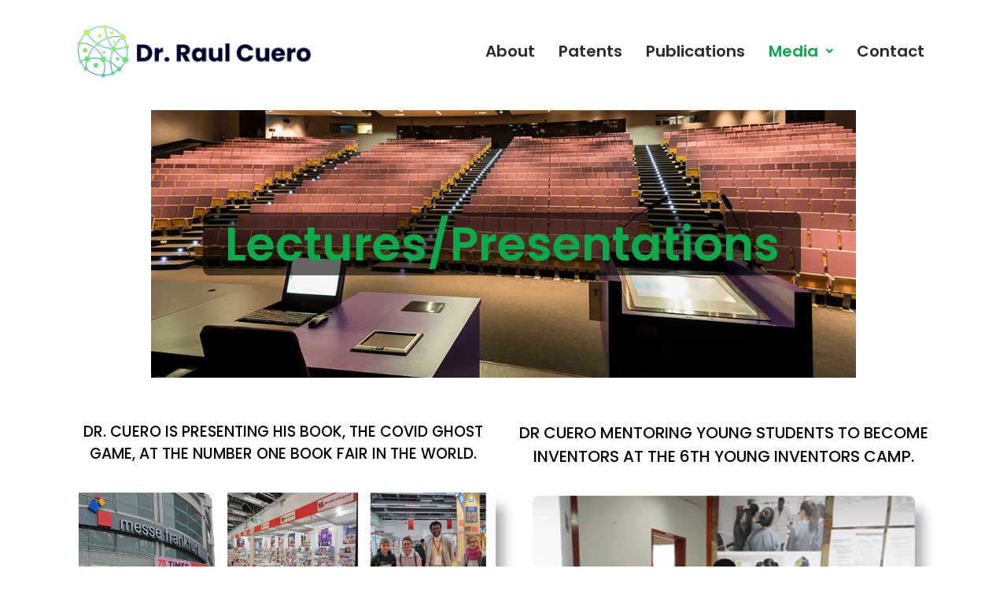

--- FILE ---
content_type: text/html; charset=UTF-8
request_url: https://www.raulcuero.com/presentations-and-lectures/
body_size: 12974
content:
<!DOCTYPE html>
<html lang="en-US">
<head>
	<meta charset="UTF-8" />
	<meta name="viewport" content="width=device-width, initial-scale=1" />
	<link rel="profile" href="http://gmpg.org/xfn/11" />
	<link rel="pingback" href="https://www.raulcuero.com/xmlrpc.php" />
	<title>Presentations and Lectures &#8211; Dr. Raul Cuero</title>
<meta name='robots' content='max-image-preview:large' />
<link rel="alternate" type="application/rss+xml" title="Dr. Raul Cuero &raquo; Feed" href="https://www.raulcuero.com/feed/" />
<link rel="alternate" type="application/rss+xml" title="Dr. Raul Cuero &raquo; Comments Feed" href="https://www.raulcuero.com/comments/feed/" />
<link rel="alternate" title="oEmbed (JSON)" type="application/json+oembed" href="https://www.raulcuero.com/wp-json/oembed/1.0/embed?url=https%3A%2F%2Fwww.raulcuero.com%2Fpresentations-and-lectures%2F" />
<link rel="alternate" title="oEmbed (XML)" type="text/xml+oembed" href="https://www.raulcuero.com/wp-json/oembed/1.0/embed?url=https%3A%2F%2Fwww.raulcuero.com%2Fpresentations-and-lectures%2F&#038;format=xml" />
<style id='wp-img-auto-sizes-contain-inline-css'>
img:is([sizes=auto i],[sizes^="auto," i]){contain-intrinsic-size:3000px 1500px}
/*# sourceURL=wp-img-auto-sizes-contain-inline-css */
</style>
<link rel='stylesheet' id='hfe-widgets-style-css' href='https://www.raulcuero.com/wp-content/plugins/header-footer-elementor/inc/widgets-css/frontend.css?ver=2.0.3' media='all' />
<link rel='stylesheet' id='premium-addons-css' href='https://www.raulcuero.com/wp-content/plugins/premium-addons-for-elementor/assets/frontend/min-css/premium-addons.min.css?ver=4.10.69' media='all' />
<style id='wp-emoji-styles-inline-css'>

	img.wp-smiley, img.emoji {
		display: inline !important;
		border: none !important;
		box-shadow: none !important;
		height: 1em !important;
		width: 1em !important;
		margin: 0 0.07em !important;
		vertical-align: -0.1em !important;
		background: none !important;
		padding: 0 !important;
	}
/*# sourceURL=wp-emoji-styles-inline-css */
</style>
<style id='classic-theme-styles-inline-css'>
/*! This file is auto-generated */
.wp-block-button__link{color:#fff;background-color:#32373c;border-radius:9999px;box-shadow:none;text-decoration:none;padding:calc(.667em + 2px) calc(1.333em + 2px);font-size:1.125em}.wp-block-file__button{background:#32373c;color:#fff;text-decoration:none}
/*# sourceURL=/wp-includes/css/classic-themes.min.css */
</style>
<link rel='stylesheet' id='hfe-style-css' href='https://www.raulcuero.com/wp-content/plugins/header-footer-elementor/assets/css/header-footer-elementor.css?ver=2.0.3' media='all' />
<link rel='stylesheet' id='elementor-icons-css' href='https://www.raulcuero.com/wp-content/plugins/elementor/assets/lib/eicons/css/elementor-icons.min.css?ver=5.34.0' media='all' />
<link rel='stylesheet' id='elementor-frontend-css' href='https://www.raulcuero.com/wp-content/plugins/elementor/assets/css/frontend.min.css?ver=3.26.0' media='all' />
<link rel='stylesheet' id='elementor-post-5-css' href='https://www.raulcuero.com/wp-content/uploads/elementor/css/post-5.css?ver=1764746750' media='all' />
<link rel='stylesheet' id='widget-spacer-css' href='https://www.raulcuero.com/wp-content/plugins/elementor/assets/css/widget-spacer.min.css?ver=3.26.0' media='all' />
<link rel='stylesheet' id='widget-heading-css' href='https://www.raulcuero.com/wp-content/plugins/elementor/assets/css/widget-heading.min.css?ver=3.26.0' media='all' />
<link rel='stylesheet' id='widget-text-editor-css' href='https://www.raulcuero.com/wp-content/plugins/elementor/assets/css/widget-text-editor.min.css?ver=3.26.0' media='all' />
<link rel='stylesheet' id='widget-image-css' href='https://www.raulcuero.com/wp-content/plugins/elementor/assets/css/widget-image.min.css?ver=3.26.0' media='all' />
<link rel='stylesheet' id='elementor-post-16-css' href='https://www.raulcuero.com/wp-content/uploads/elementor/css/post-16.css?ver=1764769973' media='all' />
<link rel='stylesheet' id='elementor-post-184-css' href='https://www.raulcuero.com/wp-content/uploads/elementor/css/post-184.css?ver=1764746751' media='all' />
<link rel='stylesheet' id='elementor-post-189-css' href='https://www.raulcuero.com/wp-content/uploads/elementor/css/post-189.css?ver=1764746751' media='all' />
<link rel='stylesheet' id='pa-admin-bar-css' href='https://www.raulcuero.com/wp-content/plugins/premium-addons-for-elementor/admin/assets/css/admin-bar.css?ver=4.10.69' media='all' />
<link rel='stylesheet' id='hello-elementor-css' href='https://www.raulcuero.com/wp-content/themes/hello-elementor/style.min.css?ver=2.7.1' media='all' />
<link rel='stylesheet' id='hello-elementor-theme-style-css' href='https://www.raulcuero.com/wp-content/themes/hello-elementor/theme.min.css?ver=2.7.1' media='all' />
<link rel='stylesheet' id='hfe-icons-list-css' href='https://www.raulcuero.com/wp-content/plugins/elementor/assets/css/widget-icon-list.min.css?ver=3.24.3' media='all' />
<link rel='stylesheet' id='hfe-social-icons-css' href='https://www.raulcuero.com/wp-content/plugins/elementor/assets/css/widget-social-icons.min.css?ver=3.24.0' media='all' />
<link rel='stylesheet' id='hfe-social-share-icons-brands-css' href='https://www.raulcuero.com/wp-content/plugins/elementor/assets/lib/font-awesome/css/brands.css?ver=5.15.3' media='all' />
<link rel='stylesheet' id='hfe-social-share-icons-fontawesome-css' href='https://www.raulcuero.com/wp-content/plugins/elementor/assets/lib/font-awesome/css/fontawesome.css?ver=5.15.3' media='all' />
<link rel='stylesheet' id='hfe-nav-menu-icons-css' href='https://www.raulcuero.com/wp-content/plugins/elementor/assets/lib/font-awesome/css/solid.css?ver=5.15.3' media='all' />
<link rel='stylesheet' id='eael-general-css' href='https://www.raulcuero.com/wp-content/plugins/essential-addons-for-elementor-lite/assets/front-end/css/view/general.min.css?ver=6.0.13' media='all' />
<link rel='stylesheet' id='bdt-uikit-css' href='https://www.raulcuero.com/wp-content/plugins/bdthemes-prime-slider-lite/assets/css/bdt-uikit.css?ver=3.21.7' media='all' />
<link rel='stylesheet' id='prime-slider-site-css' href='https://www.raulcuero.com/wp-content/plugins/bdthemes-prime-slider-lite/assets/css/prime-slider-site.css?ver=3.16.0' media='all' />
<link rel='stylesheet' id='google-fonts-1-css' href='https://fonts.googleapis.com/css?family=Poppins%3A100%2C100italic%2C200%2C200italic%2C300%2C300italic%2C400%2C400italic%2C500%2C500italic%2C600%2C600italic%2C700%2C700italic%2C800%2C800italic%2C900%2C900italic%7CRoboto%3A100%2C100italic%2C200%2C200italic%2C300%2C300italic%2C400%2C400italic%2C500%2C500italic%2C600%2C600italic%2C700%2C700italic%2C800%2C800italic%2C900%2C900italic&#038;display=swap&#038;ver=6.9' media='all' />
<link rel='stylesheet' id='elementor-icons-shared-0-css' href='https://www.raulcuero.com/wp-content/plugins/elementor/assets/lib/font-awesome/css/fontawesome.min.css?ver=5.15.3' media='all' />
<link rel='stylesheet' id='elementor-icons-fa-solid-css' href='https://www.raulcuero.com/wp-content/plugins/elementor/assets/lib/font-awesome/css/solid.min.css?ver=5.15.3' media='all' />
<link rel='stylesheet' id='elementor-icons-fa-regular-css' href='https://www.raulcuero.com/wp-content/plugins/elementor/assets/lib/font-awesome/css/regular.min.css?ver=5.15.3' media='all' />
<link rel="preconnect" href="https://fonts.gstatic.com/" crossorigin><script src="https://www.raulcuero.com/wp-includes/js/jquery/jquery.min.js?ver=3.7.1" id="jquery-core-js"></script>
<script src="https://www.raulcuero.com/wp-includes/js/jquery/jquery-migrate.min.js?ver=3.4.1" id="jquery-migrate-js"></script>
<script id="jquery-js-after">
!function($){"use strict";$(document).ready(function(){$(this).scrollTop()>100&&$(".hfe-scroll-to-top-wrap").removeClass("hfe-scroll-to-top-hide"),$(window).scroll(function(){$(this).scrollTop()<100?$(".hfe-scroll-to-top-wrap").fadeOut(300):$(".hfe-scroll-to-top-wrap").fadeIn(300)}),$(".hfe-scroll-to-top-wrap").on("click",function(){$("html, body").animate({scrollTop:0},300);return!1})})}(jQuery);
//# sourceURL=jquery-js-after
</script>
<script src="https://www.raulcuero.com/wp-content/plugins/bdthemes-prime-slider-lite/assets/js/bdt-uikit.min.js?ver=3.21.7" id="bdt-uikit-js"></script>
<link rel="https://api.w.org/" href="https://www.raulcuero.com/wp-json/" /><link rel="alternate" title="JSON" type="application/json" href="https://www.raulcuero.com/wp-json/wp/v2/pages/16" /><link rel="EditURI" type="application/rsd+xml" title="RSD" href="https://www.raulcuero.com/xmlrpc.php?rsd" />
<link rel="canonical" href="https://www.raulcuero.com/presentations-and-lectures/" />
<link rel='shortlink' href='https://www.raulcuero.com/?p=16' />
<meta name="generator" content="Elementor 3.26.0; features: additional_custom_breakpoints, e_element_cache; settings: css_print_method-external, google_font-enabled, font_display-swap">
			<style>
				.e-con.e-parent:nth-of-type(n+4):not(.e-lazyloaded):not(.e-no-lazyload),
				.e-con.e-parent:nth-of-type(n+4):not(.e-lazyloaded):not(.e-no-lazyload) * {
					background-image: none !important;
				}
				@media screen and (max-height: 1024px) {
					.e-con.e-parent:nth-of-type(n+3):not(.e-lazyloaded):not(.e-no-lazyload),
					.e-con.e-parent:nth-of-type(n+3):not(.e-lazyloaded):not(.e-no-lazyload) * {
						background-image: none !important;
					}
				}
				@media screen and (max-height: 640px) {
					.e-con.e-parent:nth-of-type(n+2):not(.e-lazyloaded):not(.e-no-lazyload),
					.e-con.e-parent:nth-of-type(n+2):not(.e-lazyloaded):not(.e-no-lazyload) * {
						background-image: none !important;
					}
				}
			</style>
			<link rel="icon" href="https://www.raulcuero.com/wp-content/uploads/2023/02/cropped-Site-icon_v3-32x32.png" sizes="32x32" />
<link rel="icon" href="https://www.raulcuero.com/wp-content/uploads/2023/02/cropped-Site-icon_v3-192x192.png" sizes="192x192" />
<link rel="apple-touch-icon" href="https://www.raulcuero.com/wp-content/uploads/2023/02/cropped-Site-icon_v3-180x180.png" />
<meta name="msapplication-TileImage" content="https://www.raulcuero.com/wp-content/uploads/2023/02/cropped-Site-icon_v3-270x270.png" />
<style id='global-styles-inline-css'>
:root{--wp--preset--aspect-ratio--square: 1;--wp--preset--aspect-ratio--4-3: 4/3;--wp--preset--aspect-ratio--3-4: 3/4;--wp--preset--aspect-ratio--3-2: 3/2;--wp--preset--aspect-ratio--2-3: 2/3;--wp--preset--aspect-ratio--16-9: 16/9;--wp--preset--aspect-ratio--9-16: 9/16;--wp--preset--color--black: #000000;--wp--preset--color--cyan-bluish-gray: #abb8c3;--wp--preset--color--white: #ffffff;--wp--preset--color--pale-pink: #f78da7;--wp--preset--color--vivid-red: #cf2e2e;--wp--preset--color--luminous-vivid-orange: #ff6900;--wp--preset--color--luminous-vivid-amber: #fcb900;--wp--preset--color--light-green-cyan: #7bdcb5;--wp--preset--color--vivid-green-cyan: #00d084;--wp--preset--color--pale-cyan-blue: #8ed1fc;--wp--preset--color--vivid-cyan-blue: #0693e3;--wp--preset--color--vivid-purple: #9b51e0;--wp--preset--gradient--vivid-cyan-blue-to-vivid-purple: linear-gradient(135deg,rgb(6,147,227) 0%,rgb(155,81,224) 100%);--wp--preset--gradient--light-green-cyan-to-vivid-green-cyan: linear-gradient(135deg,rgb(122,220,180) 0%,rgb(0,208,130) 100%);--wp--preset--gradient--luminous-vivid-amber-to-luminous-vivid-orange: linear-gradient(135deg,rgb(252,185,0) 0%,rgb(255,105,0) 100%);--wp--preset--gradient--luminous-vivid-orange-to-vivid-red: linear-gradient(135deg,rgb(255,105,0) 0%,rgb(207,46,46) 100%);--wp--preset--gradient--very-light-gray-to-cyan-bluish-gray: linear-gradient(135deg,rgb(238,238,238) 0%,rgb(169,184,195) 100%);--wp--preset--gradient--cool-to-warm-spectrum: linear-gradient(135deg,rgb(74,234,220) 0%,rgb(151,120,209) 20%,rgb(207,42,186) 40%,rgb(238,44,130) 60%,rgb(251,105,98) 80%,rgb(254,248,76) 100%);--wp--preset--gradient--blush-light-purple: linear-gradient(135deg,rgb(255,206,236) 0%,rgb(152,150,240) 100%);--wp--preset--gradient--blush-bordeaux: linear-gradient(135deg,rgb(254,205,165) 0%,rgb(254,45,45) 50%,rgb(107,0,62) 100%);--wp--preset--gradient--luminous-dusk: linear-gradient(135deg,rgb(255,203,112) 0%,rgb(199,81,192) 50%,rgb(65,88,208) 100%);--wp--preset--gradient--pale-ocean: linear-gradient(135deg,rgb(255,245,203) 0%,rgb(182,227,212) 50%,rgb(51,167,181) 100%);--wp--preset--gradient--electric-grass: linear-gradient(135deg,rgb(202,248,128) 0%,rgb(113,206,126) 100%);--wp--preset--gradient--midnight: linear-gradient(135deg,rgb(2,3,129) 0%,rgb(40,116,252) 100%);--wp--preset--font-size--small: 13px;--wp--preset--font-size--medium: 20px;--wp--preset--font-size--large: 36px;--wp--preset--font-size--x-large: 42px;--wp--preset--spacing--20: 0.44rem;--wp--preset--spacing--30: 0.67rem;--wp--preset--spacing--40: 1rem;--wp--preset--spacing--50: 1.5rem;--wp--preset--spacing--60: 2.25rem;--wp--preset--spacing--70: 3.38rem;--wp--preset--spacing--80: 5.06rem;--wp--preset--shadow--natural: 6px 6px 9px rgba(0, 0, 0, 0.2);--wp--preset--shadow--deep: 12px 12px 50px rgba(0, 0, 0, 0.4);--wp--preset--shadow--sharp: 6px 6px 0px rgba(0, 0, 0, 0.2);--wp--preset--shadow--outlined: 6px 6px 0px -3px rgb(255, 255, 255), 6px 6px rgb(0, 0, 0);--wp--preset--shadow--crisp: 6px 6px 0px rgb(0, 0, 0);}:where(.is-layout-flex){gap: 0.5em;}:where(.is-layout-grid){gap: 0.5em;}body .is-layout-flex{display: flex;}.is-layout-flex{flex-wrap: wrap;align-items: center;}.is-layout-flex > :is(*, div){margin: 0;}body .is-layout-grid{display: grid;}.is-layout-grid > :is(*, div){margin: 0;}:where(.wp-block-columns.is-layout-flex){gap: 2em;}:where(.wp-block-columns.is-layout-grid){gap: 2em;}:where(.wp-block-post-template.is-layout-flex){gap: 1.25em;}:where(.wp-block-post-template.is-layout-grid){gap: 1.25em;}.has-black-color{color: var(--wp--preset--color--black) !important;}.has-cyan-bluish-gray-color{color: var(--wp--preset--color--cyan-bluish-gray) !important;}.has-white-color{color: var(--wp--preset--color--white) !important;}.has-pale-pink-color{color: var(--wp--preset--color--pale-pink) !important;}.has-vivid-red-color{color: var(--wp--preset--color--vivid-red) !important;}.has-luminous-vivid-orange-color{color: var(--wp--preset--color--luminous-vivid-orange) !important;}.has-luminous-vivid-amber-color{color: var(--wp--preset--color--luminous-vivid-amber) !important;}.has-light-green-cyan-color{color: var(--wp--preset--color--light-green-cyan) !important;}.has-vivid-green-cyan-color{color: var(--wp--preset--color--vivid-green-cyan) !important;}.has-pale-cyan-blue-color{color: var(--wp--preset--color--pale-cyan-blue) !important;}.has-vivid-cyan-blue-color{color: var(--wp--preset--color--vivid-cyan-blue) !important;}.has-vivid-purple-color{color: var(--wp--preset--color--vivid-purple) !important;}.has-black-background-color{background-color: var(--wp--preset--color--black) !important;}.has-cyan-bluish-gray-background-color{background-color: var(--wp--preset--color--cyan-bluish-gray) !important;}.has-white-background-color{background-color: var(--wp--preset--color--white) !important;}.has-pale-pink-background-color{background-color: var(--wp--preset--color--pale-pink) !important;}.has-vivid-red-background-color{background-color: var(--wp--preset--color--vivid-red) !important;}.has-luminous-vivid-orange-background-color{background-color: var(--wp--preset--color--luminous-vivid-orange) !important;}.has-luminous-vivid-amber-background-color{background-color: var(--wp--preset--color--luminous-vivid-amber) !important;}.has-light-green-cyan-background-color{background-color: var(--wp--preset--color--light-green-cyan) !important;}.has-vivid-green-cyan-background-color{background-color: var(--wp--preset--color--vivid-green-cyan) !important;}.has-pale-cyan-blue-background-color{background-color: var(--wp--preset--color--pale-cyan-blue) !important;}.has-vivid-cyan-blue-background-color{background-color: var(--wp--preset--color--vivid-cyan-blue) !important;}.has-vivid-purple-background-color{background-color: var(--wp--preset--color--vivid-purple) !important;}.has-black-border-color{border-color: var(--wp--preset--color--black) !important;}.has-cyan-bluish-gray-border-color{border-color: var(--wp--preset--color--cyan-bluish-gray) !important;}.has-white-border-color{border-color: var(--wp--preset--color--white) !important;}.has-pale-pink-border-color{border-color: var(--wp--preset--color--pale-pink) !important;}.has-vivid-red-border-color{border-color: var(--wp--preset--color--vivid-red) !important;}.has-luminous-vivid-orange-border-color{border-color: var(--wp--preset--color--luminous-vivid-orange) !important;}.has-luminous-vivid-amber-border-color{border-color: var(--wp--preset--color--luminous-vivid-amber) !important;}.has-light-green-cyan-border-color{border-color: var(--wp--preset--color--light-green-cyan) !important;}.has-vivid-green-cyan-border-color{border-color: var(--wp--preset--color--vivid-green-cyan) !important;}.has-pale-cyan-blue-border-color{border-color: var(--wp--preset--color--pale-cyan-blue) !important;}.has-vivid-cyan-blue-border-color{border-color: var(--wp--preset--color--vivid-cyan-blue) !important;}.has-vivid-purple-border-color{border-color: var(--wp--preset--color--vivid-purple) !important;}.has-vivid-cyan-blue-to-vivid-purple-gradient-background{background: var(--wp--preset--gradient--vivid-cyan-blue-to-vivid-purple) !important;}.has-light-green-cyan-to-vivid-green-cyan-gradient-background{background: var(--wp--preset--gradient--light-green-cyan-to-vivid-green-cyan) !important;}.has-luminous-vivid-amber-to-luminous-vivid-orange-gradient-background{background: var(--wp--preset--gradient--luminous-vivid-amber-to-luminous-vivid-orange) !important;}.has-luminous-vivid-orange-to-vivid-red-gradient-background{background: var(--wp--preset--gradient--luminous-vivid-orange-to-vivid-red) !important;}.has-very-light-gray-to-cyan-bluish-gray-gradient-background{background: var(--wp--preset--gradient--very-light-gray-to-cyan-bluish-gray) !important;}.has-cool-to-warm-spectrum-gradient-background{background: var(--wp--preset--gradient--cool-to-warm-spectrum) !important;}.has-blush-light-purple-gradient-background{background: var(--wp--preset--gradient--blush-light-purple) !important;}.has-blush-bordeaux-gradient-background{background: var(--wp--preset--gradient--blush-bordeaux) !important;}.has-luminous-dusk-gradient-background{background: var(--wp--preset--gradient--luminous-dusk) !important;}.has-pale-ocean-gradient-background{background: var(--wp--preset--gradient--pale-ocean) !important;}.has-electric-grass-gradient-background{background: var(--wp--preset--gradient--electric-grass) !important;}.has-midnight-gradient-background{background: var(--wp--preset--gradient--midnight) !important;}.has-small-font-size{font-size: var(--wp--preset--font-size--small) !important;}.has-medium-font-size{font-size: var(--wp--preset--font-size--medium) !important;}.has-large-font-size{font-size: var(--wp--preset--font-size--large) !important;}.has-x-large-font-size{font-size: var(--wp--preset--font-size--x-large) !important;}
/*# sourceURL=global-styles-inline-css */
</style>
</head>

<body class="wp-singular page-template page-template-elementor_header_footer page page-id-16 wp-custom-logo wp-theme-hello-elementor ehf-header ehf-footer ehf-template-hello-elementor ehf-stylesheet-hello-elementor elementor-default elementor-template-full-width elementor-kit-5 elementor-page elementor-page-16">
<div id="page" class="hfeed site">

		<header id="masthead" itemscope="itemscope" itemtype="https://schema.org/WPHeader">
			<p class="main-title bhf-hidden" itemprop="headline"><a href="https://www.raulcuero.com" title="Dr. Raul Cuero" rel="home">Dr. Raul Cuero</a></p>
					<div data-elementor-type="wp-post" data-elementor-id="184" class="elementor elementor-184">
						<section class="elementor-section elementor-top-section elementor-element elementor-element-d50db32 elementor-section-boxed elementor-section-height-default elementor-section-height-default" data-id="d50db32" data-element_type="section">
						<div class="elementor-container elementor-column-gap-default">
					<div class="elementor-column elementor-col-100 elementor-top-column elementor-element elementor-element-dae4d7a" data-id="dae4d7a" data-element_type="column">
			<div class="elementor-widget-wrap elementor-element-populated">
						<section class="elementor-section elementor-inner-section elementor-element elementor-element-66f1c79 elementor-section-boxed elementor-section-height-default elementor-section-height-default" data-id="66f1c79" data-element_type="section">
						<div class="elementor-container elementor-column-gap-default">
					<div class="elementor-column elementor-col-50 elementor-inner-column elementor-element elementor-element-2c17327" data-id="2c17327" data-element_type="column">
			<div class="elementor-widget-wrap elementor-element-populated">
						<div class="elementor-element elementor-element-58c930d elementor-widget elementor-widget-image" data-id="58c930d" data-element_type="widget" data-widget_type="image.default">
				<div class="elementor-widget-container">
																<a href="https://www.raulcuero.com/">
							<img fetchpriority="high" width="700" height="200" src="https://www.raulcuero.com/wp-content/uploads/2023/02/logo_v1.png" class="attachment-large size-large wp-image-35" alt="" srcset="https://www.raulcuero.com/wp-content/uploads/2023/02/logo_v1.png 700w, https://www.raulcuero.com/wp-content/uploads/2023/02/logo_v1-300x86.png 300w" sizes="(max-width: 700px) 100vw, 700px" />								</a>
															</div>
				</div>
					</div>
		</div>
				<div class="elementor-column elementor-col-50 elementor-inner-column elementor-element elementor-element-a56a4fe" data-id="a56a4fe" data-element_type="column">
			<div class="elementor-widget-wrap elementor-element-populated">
						<div class="elementor-element elementor-element-f7d4104 hfe-nav-menu__align-right hfe-nav-menu__breakpoint-mobile hfe-submenu-icon-arrow hfe-submenu-animation-none hfe-link-redirect-child elementor-widget elementor-widget-navigation-menu" data-id="f7d4104" data-element_type="widget" data-settings="{&quot;padding_horizontal_menu_item_tablet&quot;:{&quot;unit&quot;:&quot;px&quot;,&quot;size&quot;:7,&quot;sizes&quot;:[]},&quot;dropdown_border_radius&quot;:{&quot;unit&quot;:&quot;px&quot;,&quot;top&quot;:&quot;8&quot;,&quot;right&quot;:&quot;8&quot;,&quot;bottom&quot;:&quot;8&quot;,&quot;left&quot;:&quot;8&quot;,&quot;isLinked&quot;:true},&quot;width_dropdown_item&quot;:{&quot;unit&quot;:&quot;px&quot;,&quot;size&quot;:250,&quot;sizes&quot;:[]},&quot;width_dropdown_item_tablet&quot;:{&quot;unit&quot;:&quot;px&quot;,&quot;size&quot;:180,&quot;sizes&quot;:[]},&quot;padding_horizontal_dropdown_item_tablet&quot;:{&quot;unit&quot;:&quot;px&quot;,&quot;size&quot;:5,&quot;sizes&quot;:[]},&quot;padding_horizontal_menu_item&quot;:{&quot;unit&quot;:&quot;px&quot;,&quot;size&quot;:15,&quot;sizes&quot;:[]},&quot;padding_horizontal_menu_item_mobile&quot;:{&quot;unit&quot;:&quot;px&quot;,&quot;size&quot;:&quot;&quot;,&quot;sizes&quot;:[]},&quot;padding_vertical_menu_item&quot;:{&quot;unit&quot;:&quot;px&quot;,&quot;size&quot;:15,&quot;sizes&quot;:[]},&quot;padding_vertical_menu_item_tablet&quot;:{&quot;unit&quot;:&quot;px&quot;,&quot;size&quot;:&quot;&quot;,&quot;sizes&quot;:[]},&quot;padding_vertical_menu_item_mobile&quot;:{&quot;unit&quot;:&quot;px&quot;,&quot;size&quot;:&quot;&quot;,&quot;sizes&quot;:[]},&quot;menu_space_between&quot;:{&quot;unit&quot;:&quot;px&quot;,&quot;size&quot;:&quot;&quot;,&quot;sizes&quot;:[]},&quot;menu_space_between_tablet&quot;:{&quot;unit&quot;:&quot;px&quot;,&quot;size&quot;:&quot;&quot;,&quot;sizes&quot;:[]},&quot;menu_space_between_mobile&quot;:{&quot;unit&quot;:&quot;px&quot;,&quot;size&quot;:&quot;&quot;,&quot;sizes&quot;:[]},&quot;menu_row_space&quot;:{&quot;unit&quot;:&quot;px&quot;,&quot;size&quot;:&quot;&quot;,&quot;sizes&quot;:[]},&quot;menu_row_space_tablet&quot;:{&quot;unit&quot;:&quot;px&quot;,&quot;size&quot;:&quot;&quot;,&quot;sizes&quot;:[]},&quot;menu_row_space_mobile&quot;:{&quot;unit&quot;:&quot;px&quot;,&quot;size&quot;:&quot;&quot;,&quot;sizes&quot;:[]},&quot;dropdown_border_radius_tablet&quot;:{&quot;unit&quot;:&quot;px&quot;,&quot;top&quot;:&quot;&quot;,&quot;right&quot;:&quot;&quot;,&quot;bottom&quot;:&quot;&quot;,&quot;left&quot;:&quot;&quot;,&quot;isLinked&quot;:true},&quot;dropdown_border_radius_mobile&quot;:{&quot;unit&quot;:&quot;px&quot;,&quot;top&quot;:&quot;&quot;,&quot;right&quot;:&quot;&quot;,&quot;bottom&quot;:&quot;&quot;,&quot;left&quot;:&quot;&quot;,&quot;isLinked&quot;:true},&quot;width_dropdown_item_mobile&quot;:{&quot;unit&quot;:&quot;px&quot;,&quot;size&quot;:&quot;&quot;,&quot;sizes&quot;:[]},&quot;padding_horizontal_dropdown_item&quot;:{&quot;unit&quot;:&quot;px&quot;,&quot;size&quot;:&quot;&quot;,&quot;sizes&quot;:[]},&quot;padding_horizontal_dropdown_item_mobile&quot;:{&quot;unit&quot;:&quot;px&quot;,&quot;size&quot;:&quot;&quot;,&quot;sizes&quot;:[]},&quot;padding_vertical_dropdown_item&quot;:{&quot;unit&quot;:&quot;px&quot;,&quot;size&quot;:15,&quot;sizes&quot;:[]},&quot;padding_vertical_dropdown_item_tablet&quot;:{&quot;unit&quot;:&quot;px&quot;,&quot;size&quot;:&quot;&quot;,&quot;sizes&quot;:[]},&quot;padding_vertical_dropdown_item_mobile&quot;:{&quot;unit&quot;:&quot;px&quot;,&quot;size&quot;:&quot;&quot;,&quot;sizes&quot;:[]},&quot;distance_from_menu&quot;:{&quot;unit&quot;:&quot;px&quot;,&quot;size&quot;:&quot;&quot;,&quot;sizes&quot;:[]},&quot;distance_from_menu_tablet&quot;:{&quot;unit&quot;:&quot;px&quot;,&quot;size&quot;:&quot;&quot;,&quot;sizes&quot;:[]},&quot;distance_from_menu_mobile&quot;:{&quot;unit&quot;:&quot;px&quot;,&quot;size&quot;:&quot;&quot;,&quot;sizes&quot;:[]},&quot;toggle_size&quot;:{&quot;unit&quot;:&quot;px&quot;,&quot;size&quot;:&quot;&quot;,&quot;sizes&quot;:[]},&quot;toggle_size_tablet&quot;:{&quot;unit&quot;:&quot;px&quot;,&quot;size&quot;:&quot;&quot;,&quot;sizes&quot;:[]},&quot;toggle_size_mobile&quot;:{&quot;unit&quot;:&quot;px&quot;,&quot;size&quot;:&quot;&quot;,&quot;sizes&quot;:[]},&quot;toggle_border_width&quot;:{&quot;unit&quot;:&quot;px&quot;,&quot;size&quot;:&quot;&quot;,&quot;sizes&quot;:[]},&quot;toggle_border_width_tablet&quot;:{&quot;unit&quot;:&quot;px&quot;,&quot;size&quot;:&quot;&quot;,&quot;sizes&quot;:[]},&quot;toggle_border_width_mobile&quot;:{&quot;unit&quot;:&quot;px&quot;,&quot;size&quot;:&quot;&quot;,&quot;sizes&quot;:[]},&quot;toggle_border_radius&quot;:{&quot;unit&quot;:&quot;px&quot;,&quot;size&quot;:&quot;&quot;,&quot;sizes&quot;:[]},&quot;toggle_border_radius_tablet&quot;:{&quot;unit&quot;:&quot;px&quot;,&quot;size&quot;:&quot;&quot;,&quot;sizes&quot;:[]},&quot;toggle_border_radius_mobile&quot;:{&quot;unit&quot;:&quot;px&quot;,&quot;size&quot;:&quot;&quot;,&quot;sizes&quot;:[]}}" data-widget_type="navigation-menu.default">
				<div class="elementor-widget-container">
								<div class="hfe-nav-menu hfe-layout-horizontal hfe-nav-menu-layout horizontal hfe-pointer__none" data-layout="horizontal">
				<div role="button" class="hfe-nav-menu__toggle elementor-clickable">
					<span class="screen-reader-text">Menu</span>
					<div class="hfe-nav-menu-icon">
						<i aria-hidden="true"  class="fas fa-align-justify"></i>					</div>
				</div>
				<nav class="hfe-nav-menu__layout-horizontal hfe-nav-menu__submenu-arrow" data-toggle-icon="&lt;i aria-hidden=&quot;true&quot; tabindex=&quot;0&quot; class=&quot;fas fa-align-justify&quot;&gt;&lt;/i&gt;" data-close-icon="&lt;i aria-hidden=&quot;true&quot; tabindex=&quot;0&quot; class=&quot;far fa-window-close&quot;&gt;&lt;/i&gt;" data-full-width="yes">
					<ul id="menu-1-f7d4104" class="hfe-nav-menu"><li id="menu-item-24" class="menu-item menu-item-type-post_type menu-item-object-page parent hfe-creative-menu"><a href="https://www.raulcuero.com/about/" class = "hfe-menu-item">About</a></li>
<li id="menu-item-28" class="menu-item menu-item-type-post_type menu-item-object-page parent hfe-creative-menu"><a href="https://www.raulcuero.com/patents/" class = "hfe-menu-item">Patents</a></li>
<li id="menu-item-30" class="menu-item menu-item-type-post_type menu-item-object-page parent hfe-creative-menu"><a href="https://www.raulcuero.com/publications/" class = "hfe-menu-item">Publications</a></li>
<li id="menu-item-31" class="menu-item menu-item-type-custom menu-item-object-custom current-menu-ancestor current-menu-parent menu-item-has-children parent hfe-has-submenu hfe-creative-menu"><div class="hfe-has-submenu-container"><a href="#" class = "hfe-menu-item">Media<span class='hfe-menu-toggle sub-arrow hfe-menu-child-0'><i class='fa'></i></span></a></div>
<ul class="sub-menu">
	<li id="menu-item-25" class="menu-item menu-item-type-post_type menu-item-object-page hfe-creative-menu"><a href="https://www.raulcuero.com/books/" class = "hfe-sub-menu-item">Books</a></li>
	<li id="menu-item-27" class="menu-item menu-item-type-post_type menu-item-object-page hfe-creative-menu"><a href="https://www.raulcuero.com/news-and-interviews/" class = "hfe-sub-menu-item">News/Interviews</a></li>
	<li id="menu-item-29" class="menu-item menu-item-type-post_type menu-item-object-page current-menu-item page_item page-item-16 current_page_item hfe-creative-menu"><a href="https://www.raulcuero.com/presentations-and-lectures/" class = "hfe-sub-menu-item hfe-sub-menu-item-active">Presentations/Lectures</a></li>
	<li id="menu-item-26" class="menu-item menu-item-type-post_type menu-item-object-page hfe-creative-menu"><a href="https://www.raulcuero.com/keynote-speaker/" class = "hfe-sub-menu-item">Keynote Speaker</a></li>
</ul>
</li>
<li id="menu-item-34" class="menu-item menu-item-type-post_type menu-item-object-page parent hfe-creative-menu"><a href="https://www.raulcuero.com/contact/" class = "hfe-menu-item">Contact</a></li>
</ul> 
				</nav>
			</div>
							</div>
				</div>
					</div>
		</div>
					</div>
		</section>
					</div>
		</div>
					</div>
		</section>
				</div>
				</header>

			<div data-elementor-type="wp-page" data-elementor-id="16" class="elementor elementor-16">
						<section class="elementor-section elementor-top-section elementor-element elementor-element-9f80f37 elementor-section-boxed elementor-section-height-default elementor-section-height-default" data-id="9f80f37" data-element_type="section">
						<div class="elementor-container elementor-column-gap-default">
					<div class="elementor-column elementor-col-100 elementor-top-column elementor-element elementor-element-f4329d4" data-id="f4329d4" data-element_type="column">
			<div class="elementor-widget-wrap elementor-element-populated">
						<section class="elementor-section elementor-inner-section elementor-element elementor-element-ff8d0f2 elementor-section-boxed elementor-section-height-default elementor-section-height-default" data-id="ff8d0f2" data-element_type="section" data-settings="{&quot;background_background&quot;:&quot;classic&quot;}">
							<div class="elementor-background-overlay"></div>
							<div class="elementor-container elementor-column-gap-default">
					<div class="elementor-column elementor-col-33 elementor-inner-column elementor-element elementor-element-360c127" data-id="360c127" data-element_type="column">
			<div class="elementor-widget-wrap">
							</div>
		</div>
				<div class="elementor-column elementor-col-33 elementor-inner-column elementor-element elementor-element-676fcd5" data-id="676fcd5" data-element_type="column">
			<div class="elementor-widget-wrap elementor-element-populated">
						<div class="elementor-element elementor-element-0c985cb elementor-widget elementor-widget-spacer" data-id="0c985cb" data-element_type="widget" data-widget_type="spacer.default">
				<div class="elementor-widget-container">
							<div class="elementor-spacer">
			<div class="elementor-spacer-inner"></div>
		</div>
						</div>
				</div>
				<div class="elementor-element elementor-element-8fa837c elementor-widget elementor-widget-heading" data-id="8fa837c" data-element_type="widget" data-widget_type="heading.default">
				<div class="elementor-widget-container">
					<h2 class="elementor-heading-title elementor-size-default">Lectures/Presentations</h2>				</div>
				</div>
				<div class="elementor-element elementor-element-fc8566f elementor-widget elementor-widget-spacer" data-id="fc8566f" data-element_type="widget" data-widget_type="spacer.default">
				<div class="elementor-widget-container">
							<div class="elementor-spacer">
			<div class="elementor-spacer-inner"></div>
		</div>
						</div>
				</div>
					</div>
		</div>
				<div class="elementor-column elementor-col-33 elementor-inner-column elementor-element elementor-element-6b30fc3" data-id="6b30fc3" data-element_type="column">
			<div class="elementor-widget-wrap">
							</div>
		</div>
					</div>
		</section>
				<div class="elementor-element elementor-element-717ed5c elementor-widget elementor-widget-spacer" data-id="717ed5c" data-element_type="widget" data-widget_type="spacer.default">
				<div class="elementor-widget-container">
							<div class="elementor-spacer">
			<div class="elementor-spacer-inner"></div>
		</div>
						</div>
				</div>
					</div>
		</div>
					</div>
		</section>
				<section class="elementor-section elementor-top-section elementor-element elementor-element-15bc998 elementor-section-boxed elementor-section-height-default elementor-section-height-default" data-id="15bc998" data-element_type="section">
						<div class="elementor-container elementor-column-gap-default">
					<div class="elementor-column elementor-col-100 elementor-top-column elementor-element elementor-element-8ee3a3d" data-id="8ee3a3d" data-element_type="column">
			<div class="elementor-widget-wrap elementor-element-populated">
						<section class="elementor-section elementor-inner-section elementor-element elementor-element-cbf32d9 elementor-section-boxed elementor-section-height-default elementor-section-height-default" data-id="cbf32d9" data-element_type="section">
						<div class="elementor-container elementor-column-gap-default">
					<div class="elementor-column elementor-col-50 elementor-inner-column elementor-element elementor-element-46ace40" data-id="46ace40" data-element_type="column">
			<div class="elementor-widget-wrap elementor-element-populated">
						<div class="elementor-element elementor-element-7947868 elementor-widget elementor-widget-text-editor" data-id="7947868" data-element_type="widget" data-widget_type="text-editor.default">
				<div class="elementor-widget-container">
									<p>Dr. Cuero is presenting his book, The COVID Ghost Game, at the number one book fair in the world.</p>								</div>
				</div>
				<div class="elementor-element elementor-element-90b9ed5 elementor-widget elementor-widget-image" data-id="90b9ed5" data-element_type="widget" data-widget_type="image.default">
				<div class="elementor-widget-container">
															<img decoding="async" width="999" height="562" src="https://www.raulcuero.com/wp-content/uploads/2023/11/International-Book-Fair-Frankfurt-October-2023_3_sized.jpg" class="attachment-full size-full wp-image-877" alt="" srcset="https://www.raulcuero.com/wp-content/uploads/2023/11/International-Book-Fair-Frankfurt-October-2023_3_sized.jpg 999w, https://www.raulcuero.com/wp-content/uploads/2023/11/International-Book-Fair-Frankfurt-October-2023_3_sized-300x169.jpg 300w, https://www.raulcuero.com/wp-content/uploads/2023/11/International-Book-Fair-Frankfurt-October-2023_3_sized-768x432.jpg 768w" sizes="(max-width: 999px) 100vw, 999px" />															</div>
				</div>
				<div class="elementor-element elementor-element-9bc62ca elementor-widget elementor-widget-spacer" data-id="9bc62ca" data-element_type="widget" data-widget_type="spacer.default">
				<div class="elementor-widget-container">
							<div class="elementor-spacer">
			<div class="elementor-spacer-inner"></div>
		</div>
						</div>
				</div>
				<div class="elementor-element elementor-element-d45f63c elementor-widget elementor-widget-text-editor" data-id="d45f63c" data-element_type="widget" data-widget_type="text-editor.default">
				<div class="elementor-widget-container">
									<p>Location: Frankfurt, Germany<br />October, 2023</p>								</div>
				</div>
					</div>
		</div>
				<div class="elementor-column elementor-col-50 elementor-inner-column elementor-element elementor-element-0b156b7" data-id="0b156b7" data-element_type="column">
			<div class="elementor-widget-wrap elementor-element-populated">
						<div class="elementor-element elementor-element-2470cb0 elementor-widget elementor-widget-text-editor" data-id="2470cb0" data-element_type="widget" data-widget_type="text-editor.default">
				<div class="elementor-widget-container">
									<p>DR CUERO MENTORING YOUNG STUDENTS TO BECOME INVENTORS AT THE 6TH YOUNG INVENTORS CAMP.</p>								</div>
				</div>
				<div class="elementor-element elementor-element-4cb2e0c elementor-widget elementor-widget-image" data-id="4cb2e0c" data-element_type="widget" data-widget_type="image.default">
				<div class="elementor-widget-container">
															<img decoding="async" width="400" height="300" src="https://www.raulcuero.com/wp-content/uploads/2023/03/DR-Cuero-grupo-jovenes-6TH-CAMP_sized_compressed.jpg" class="attachment-large size-large wp-image-288" alt="" srcset="https://www.raulcuero.com/wp-content/uploads/2023/03/DR-Cuero-grupo-jovenes-6TH-CAMP_sized_compressed.jpg 400w, https://www.raulcuero.com/wp-content/uploads/2023/03/DR-Cuero-grupo-jovenes-6TH-CAMP_sized_compressed-300x225.jpg 300w" sizes="(max-width: 400px) 100vw, 400px" />															</div>
				</div>
				<div class="elementor-element elementor-element-cd49734 elementor-widget elementor-widget-text-editor" data-id="cd49734" data-element_type="widget" data-widget_type="text-editor.default">
				<div class="elementor-widget-container">
									<p>LOCATION: MANIZALES, COLOMBIA<br />JUNE 24 – JULY 02, 2018</p>								</div>
				</div>
					</div>
		</div>
					</div>
		</section>
				<div class="elementor-element elementor-element-50fa0c7 elementor-widget elementor-widget-text-editor" data-id="50fa0c7" data-element_type="widget" data-widget_type="text-editor.default">
				<div class="elementor-widget-container">
									<p><strong>HIGH SCHOOL COMMENCEMENT</strong><br />DR CUERO SPREADING THE CULTURE OF CREATIVITY AMONG HIGH SCHOOL STUDENTSAT THE HIGH SCHOOL NUESTRA SEÑORA DEL ROSARIO.</p>								</div>
				</div>
				<section class="elementor-section elementor-inner-section elementor-element elementor-element-ad79039 elementor-section-boxed elementor-section-height-default elementor-section-height-default" data-id="ad79039" data-element_type="section">
						<div class="elementor-container elementor-column-gap-default">
					<div class="elementor-column elementor-col-50 elementor-inner-column elementor-element elementor-element-c1c7035" data-id="c1c7035" data-element_type="column">
			<div class="elementor-widget-wrap elementor-element-populated">
						<div class="elementor-element elementor-element-5615638 elementor-widget elementor-widget-image" data-id="5615638" data-element_type="widget" data-widget_type="image.default">
				<div class="elementor-widget-container">
															<img loading="lazy" decoding="async" width="400" height="300" src="https://www.raulcuero.com/wp-content/uploads/2023/03/ROSARIO-HS_1_sized_compressed.jpg" class="attachment-large size-large wp-image-290" alt="" srcset="https://www.raulcuero.com/wp-content/uploads/2023/03/ROSARIO-HS_1_sized_compressed.jpg 400w, https://www.raulcuero.com/wp-content/uploads/2023/03/ROSARIO-HS_1_sized_compressed-300x225.jpg 300w" sizes="(max-width: 400px) 100vw, 400px" />															</div>
				</div>
					</div>
		</div>
				<div class="elementor-column elementor-col-50 elementor-inner-column elementor-element elementor-element-567870f" data-id="567870f" data-element_type="column">
			<div class="elementor-widget-wrap elementor-element-populated">
						<div class="elementor-element elementor-element-2ee7bb1 elementor-widget elementor-widget-image" data-id="2ee7bb1" data-element_type="widget" data-widget_type="image.default">
				<div class="elementor-widget-container">
															<img loading="lazy" decoding="async" width="400" height="300" src="https://www.raulcuero.com/wp-content/uploads/2023/03/ROSARIO-HS_2_sized_compressed.jpg" class="attachment-large size-large wp-image-291" alt="" srcset="https://www.raulcuero.com/wp-content/uploads/2023/03/ROSARIO-HS_2_sized_compressed.jpg 400w, https://www.raulcuero.com/wp-content/uploads/2023/03/ROSARIO-HS_2_sized_compressed-300x225.jpg 300w" sizes="(max-width: 400px) 100vw, 400px" />															</div>
				</div>
					</div>
		</div>
					</div>
		</section>
				<div class="elementor-element elementor-element-26a6c44 elementor-widget elementor-widget-text-editor" data-id="26a6c44" data-element_type="widget" data-widget_type="text-editor.default">
				<div class="elementor-widget-container">
									<p>LOCATION: MANIZALES, COLOMBIA<br />FEBRUARY 8, 2018</p>								</div>
				</div>
				<div class="elementor-element elementor-element-5919bfd elementor-widget elementor-widget-text-editor" data-id="5919bfd" data-element_type="widget" data-widget_type="text-editor.default">
				<div class="elementor-widget-container">
									<p><strong>HIGH SCHOOL COMMENCEMENT</strong><br />DR. RAÚL CUERO MADE A PRESENTATION AT A HIGH SCHOOL COMMENCEMENT IN MANIZALES COLOMBIA.<br />DR. CUERO EMPHASIZED THE IMPORTANCE OF INVENTIONS – CREATIVITY AT YOUNG AGE.</p>								</div>
				</div>
				<section class="elementor-section elementor-inner-section elementor-element elementor-element-5391723 elementor-section-boxed elementor-section-height-default elementor-section-height-default" data-id="5391723" data-element_type="section">
						<div class="elementor-container elementor-column-gap-default">
					<div class="elementor-column elementor-col-50 elementor-inner-column elementor-element elementor-element-62e9804" data-id="62e9804" data-element_type="column">
			<div class="elementor-widget-wrap elementor-element-populated">
						<div class="elementor-element elementor-element-5bdc14d elementor-widget elementor-widget-image" data-id="5bdc14d" data-element_type="widget" data-widget_type="image.default">
				<div class="elementor-widget-container">
															<img loading="lazy" decoding="async" width="400" height="300" src="https://www.raulcuero.com/wp-content/uploads/2023/03/ROSARIO-HS_3_sized_compressed.jpg" class="attachment-large size-large wp-image-293" alt="" srcset="https://www.raulcuero.com/wp-content/uploads/2023/03/ROSARIO-HS_3_sized_compressed.jpg 400w, https://www.raulcuero.com/wp-content/uploads/2023/03/ROSARIO-HS_3_sized_compressed-300x225.jpg 300w" sizes="(max-width: 400px) 100vw, 400px" />															</div>
				</div>
				<div class="elementor-element elementor-element-0b27630 elementor-widget elementor-widget-text-editor" data-id="0b27630" data-element_type="widget" data-widget_type="text-editor.default">
				<div class="elementor-widget-container">
									<p>Dr. Cuero speaking about creativity with a high school student and a the Principal<br />of a high school in Colombia.</p>								</div>
				</div>
					</div>
		</div>
				<div class="elementor-column elementor-col-50 elementor-inner-column elementor-element elementor-element-c6dce1f" data-id="c6dce1f" data-element_type="column">
			<div class="elementor-widget-wrap elementor-element-populated">
						<div class="elementor-element elementor-element-d772169 elementor-widget elementor-widget-image" data-id="d772169" data-element_type="widget" data-widget_type="image.default">
				<div class="elementor-widget-container">
															<img loading="lazy" decoding="async" width="400" height="300" src="https://www.raulcuero.com/wp-content/uploads/2023/03/ROSARIO-HS_4_sized_compressed.jpg" class="attachment-large size-large wp-image-292" alt="" srcset="https://www.raulcuero.com/wp-content/uploads/2023/03/ROSARIO-HS_4_sized_compressed.jpg 400w, https://www.raulcuero.com/wp-content/uploads/2023/03/ROSARIO-HS_4_sized_compressed-300x225.jpg 300w" sizes="(max-width: 400px) 100vw, 400px" />															</div>
				</div>
				<div class="elementor-element elementor-element-679b398 elementor-widget elementor-widget-text-editor" data-id="679b398" data-element_type="widget" data-widget_type="text-editor.default">
				<div class="elementor-widget-container">
									<p>The picture shot, Dr. Cuero with one of his pupils who is a member of the international park of creativity (IPOC), who received the award of the best student of this high school; she is now caring out an inventions project at the international park of creativity thought.</p>								</div>
				</div>
					</div>
		</div>
					</div>
		</section>
				<div class="elementor-element elementor-element-045fb05 elementor-widget elementor-widget-text-editor" data-id="045fb05" data-element_type="widget" data-widget_type="text-editor.default">
				<div class="elementor-widget-container">
									<p>LOCATION: MANIZALES, COLOMBIA<br />FEBRUARY 8, 2018</p>								</div>
				</div>
				<section class="elementor-section elementor-inner-section elementor-element elementor-element-274614b elementor-section-boxed elementor-section-height-default elementor-section-height-default" data-id="274614b" data-element_type="section">
						<div class="elementor-container elementor-column-gap-default">
					<div class="elementor-column elementor-col-50 elementor-inner-column elementor-element elementor-element-c39c0c2" data-id="c39c0c2" data-element_type="column">
			<div class="elementor-widget-wrap elementor-element-populated">
						<div class="elementor-element elementor-element-17b1d77 elementor-widget elementor-widget-text-editor" data-id="17b1d77" data-element_type="widget" data-widget_type="text-editor.default">
				<div class="elementor-widget-container">
									<p>MURAL IN YOUTH SCIENTIST TRAINING CENTER</p>								</div>
				</div>
				<div class="elementor-element elementor-element-9130928 elementor-widget elementor-widget-image" data-id="9130928" data-element_type="widget" data-widget_type="image.default">
				<div class="elementor-widget-container">
															<img loading="lazy" decoding="async" width="400" height="300" src="https://www.raulcuero.com/wp-content/uploads/2023/03/MURAL_sized_compressed.jpg" class="attachment-large size-large wp-image-289" alt="" srcset="https://www.raulcuero.com/wp-content/uploads/2023/03/MURAL_sized_compressed.jpg 400w, https://www.raulcuero.com/wp-content/uploads/2023/03/MURAL_sized_compressed-300x225.jpg 300w" sizes="(max-width: 400px) 100vw, 400px" />															</div>
				</div>
				<div class="elementor-element elementor-element-a4014ed elementor-widget elementor-widget-spacer" data-id="a4014ed" data-element_type="widget" data-widget_type="spacer.default">
				<div class="elementor-widget-container">
							<div class="elementor-spacer">
			<div class="elementor-spacer-inner"></div>
		</div>
						</div>
				</div>
				<div class="elementor-element elementor-element-e0dc26c elementor-widget elementor-widget-text-editor" data-id="e0dc26c" data-element_type="widget" data-widget_type="text-editor.default">
				<div class="elementor-widget-container">
									<p>LOCATION: MANIZALES, COLOMBIA<br />FEBRUARY 28, 2018</p>								</div>
				</div>
					</div>
		</div>
				<div class="elementor-column elementor-col-50 elementor-inner-column elementor-element elementor-element-92af073" data-id="92af073" data-element_type="column">
			<div class="elementor-widget-wrap elementor-element-populated">
						<div class="elementor-element elementor-element-1aae5b5 elementor-widget elementor-widget-text-editor" data-id="1aae5b5" data-element_type="widget" data-widget_type="text-editor.default">
				<div class="elementor-widget-container">
									<p>DR CUERO TRAINNING ADOLECENTS<br />TO BECOME INVENTORS AT “IPOC”</p>								</div>
				</div>
				<div class="elementor-element elementor-element-213f975 elementor-widget elementor-widget-image" data-id="213f975" data-element_type="widget" data-widget_type="image.default">
				<div class="elementor-widget-container">
															<img loading="lazy" decoding="async" width="400" height="300" src="https://www.raulcuero.com/wp-content/uploads/2023/03/Dr-cuero-training-cabina_1_sized_compressed.jpg" class="attachment-large size-large wp-image-297" alt="" srcset="https://www.raulcuero.com/wp-content/uploads/2023/03/Dr-cuero-training-cabina_1_sized_compressed.jpg 400w, https://www.raulcuero.com/wp-content/uploads/2023/03/Dr-cuero-training-cabina_1_sized_compressed-300x225.jpg 300w" sizes="(max-width: 400px) 100vw, 400px" />															</div>
				</div>
				<div class="elementor-element elementor-element-187e364 elementor-widget elementor-widget-text-editor" data-id="187e364" data-element_type="widget" data-widget_type="text-editor.default">
				<div class="elementor-widget-container">
									<p>Dr. Cuero training adolescents on creativity</p>								</div>
				</div>
				<div class="elementor-element elementor-element-bdc1cd0 elementor-widget elementor-widget-text-editor" data-id="bdc1cd0" data-element_type="widget" data-widget_type="text-editor.default">
				<div class="elementor-widget-container">
									<p>LOCATION: INTERNATIONAL PARK OF CREATIVITY –<br />MANIZALES, COLOMBIA DECEMBER 12, 2017.</p>								</div>
				</div>
					</div>
		</div>
					</div>
		</section>
				<div class="elementor-element elementor-element-4657564 elementor-widget elementor-widget-text-editor" data-id="4657564" data-element_type="widget" data-widget_type="text-editor.default">
				<div class="elementor-widget-container">
									<p><strong>ENTREPRENEURSHIP USING SCIENCE AND TECHNOLOGY</strong><br />DR. RAUL CUERO WAS KEYNOTE SPEAKER AT HEIDELBERG UNIVERSITY, OHIO USA. DR. CUERO SPOKE ABOUT ENTREPRENEURSHIP USING SCIENCE AND TECHNOLOGY TO FACULTY, STUDENTS AND OTHER PROFESSIONAL PEOPLE.</p>								</div>
				</div>
				<section class="elementor-section elementor-inner-section elementor-element elementor-element-a5c4e16 elementor-section-boxed elementor-section-height-default elementor-section-height-default" data-id="a5c4e16" data-element_type="section">
						<div class="elementor-container elementor-column-gap-default">
					<div class="elementor-column elementor-col-50 elementor-inner-column elementor-element elementor-element-a2b11aa" data-id="a2b11aa" data-element_type="column">
			<div class="elementor-widget-wrap elementor-element-populated">
						<div class="elementor-element elementor-element-7976f0f elementor-widget elementor-widget-image" data-id="7976f0f" data-element_type="widget" data-widget_type="image.default">
				<div class="elementor-widget-container">
															<img loading="lazy" decoding="async" width="437" height="265" src="https://www.raulcuero.com/wp-content/uploads/2023/03/ohio1_compressed.jpg" class="attachment-large size-large wp-image-300" alt="" srcset="https://www.raulcuero.com/wp-content/uploads/2023/03/ohio1_compressed.jpg 437w, https://www.raulcuero.com/wp-content/uploads/2023/03/ohio1_compressed-300x182.jpg 300w" sizes="(max-width: 437px) 100vw, 437px" />															</div>
				</div>
					</div>
		</div>
				<div class="elementor-column elementor-col-50 elementor-inner-column elementor-element elementor-element-ab118f1" data-id="ab118f1" data-element_type="column">
			<div class="elementor-widget-wrap elementor-element-populated">
						<div class="elementor-element elementor-element-583f5f5 elementor-widget elementor-widget-image" data-id="583f5f5" data-element_type="widget" data-widget_type="image.default">
				<div class="elementor-widget-container">
															<img loading="lazy" decoding="async" width="440" height="266" src="https://www.raulcuero.com/wp-content/uploads/2023/03/ohio2_compressed.jpg" class="attachment-large size-large wp-image-299" alt="" srcset="https://www.raulcuero.com/wp-content/uploads/2023/03/ohio2_compressed.jpg 440w, https://www.raulcuero.com/wp-content/uploads/2023/03/ohio2_compressed-300x181.jpg 300w" sizes="(max-width: 440px) 100vw, 440px" />															</div>
				</div>
					</div>
		</div>
					</div>
		</section>
				<div class="elementor-element elementor-element-fa4a818 elementor-widget elementor-widget-text-editor" data-id="fa4a818" data-element_type="widget" data-widget_type="text-editor.default">
				<div class="elementor-widget-container">
									<p>LOCATION: HEIDELBERG UNIVERSITY, OHIO, USA<br />MARCH 23 2017</p>								</div>
				</div>
				<div class="elementor-element elementor-element-cb37d6f elementor-widget elementor-widget-text-editor" data-id="cb37d6f" data-element_type="widget" data-widget_type="text-editor.default">
				<div class="elementor-widget-container">
									<p><strong>WORKSHOP:</strong><br />HOW TO CREATE BY DOING IT IN TECHNOLOGICAL ERA. DR. RAUL CUERO ORGANIZER AND ONE OF THE MAIN PRESENTERS ALONG WITH OTHER MENTORS OF THE INTERNATIONAL PARK OF CREATIVITY</p>								</div>
				</div>
				<section class="elementor-section elementor-inner-section elementor-element elementor-element-ec3ac54 elementor-section-boxed elementor-section-height-default elementor-section-height-default" data-id="ec3ac54" data-element_type="section">
						<div class="elementor-container elementor-column-gap-default">
					<div class="elementor-column elementor-col-33 elementor-inner-column elementor-element elementor-element-f3958ca" data-id="f3958ca" data-element_type="column">
			<div class="elementor-widget-wrap elementor-element-populated">
						<div class="elementor-element elementor-element-bdefc54 elementor-widget elementor-widget-image" data-id="bdefc54" data-element_type="widget" data-widget_type="image.default">
				<div class="elementor-widget-container">
															<img loading="lazy" decoding="async" width="400" height="300" src="https://www.raulcuero.com/wp-content/uploads/2023/03/micro_1_sized_compressed.jpg" class="attachment-large size-large wp-image-306" alt="" srcset="https://www.raulcuero.com/wp-content/uploads/2023/03/micro_1_sized_compressed.jpg 400w, https://www.raulcuero.com/wp-content/uploads/2023/03/micro_1_sized_compressed-300x225.jpg 300w" sizes="(max-width: 400px) 100vw, 400px" />															</div>
				</div>
				<div class="elementor-element elementor-element-ce57690 elementor-widget elementor-widget-text-editor" data-id="ce57690" data-element_type="widget" data-widget_type="text-editor.default">
				<div class="elementor-widget-container">
									<p>D.r Cuero, making the presentation at the workshop</p>								</div>
				</div>
					</div>
		</div>
				<div class="elementor-column elementor-col-33 elementor-inner-column elementor-element elementor-element-9e8e4d0" data-id="9e8e4d0" data-element_type="column">
			<div class="elementor-widget-wrap elementor-element-populated">
						<div class="elementor-element elementor-element-61ba98c elementor-widget elementor-widget-image" data-id="61ba98c" data-element_type="widget" data-widget_type="image.default">
				<div class="elementor-widget-container">
															<img loading="lazy" decoding="async" width="400" height="300" src="https://www.raulcuero.com/wp-content/uploads/2023/03/micro_2_sized_compressed.jpg" class="attachment-large size-large wp-image-307" alt="" srcset="https://www.raulcuero.com/wp-content/uploads/2023/03/micro_2_sized_compressed.jpg 400w, https://www.raulcuero.com/wp-content/uploads/2023/03/micro_2_sized_compressed-300x225.jpg 300w" sizes="(max-width: 400px) 100vw, 400px" />															</div>
				</div>
				<div class="elementor-element elementor-element-5b666e1 elementor-widget elementor-widget-text-editor" data-id="5b666e1" data-element_type="widget" data-widget_type="text-editor.default">
				<div class="elementor-widget-container">
									<p>One of the young scientist and Mentor of the international park of creativity making a presentation at the conference.</p>								</div>
				</div>
					</div>
		</div>
				<div class="elementor-column elementor-col-33 elementor-inner-column elementor-element elementor-element-93a6a3b" data-id="93a6a3b" data-element_type="column">
			<div class="elementor-widget-wrap elementor-element-populated">
						<div class="elementor-element elementor-element-0402945 elementor-widget elementor-widget-image" data-id="0402945" data-element_type="widget" data-widget_type="image.default">
				<div class="elementor-widget-container">
															<img loading="lazy" decoding="async" width="400" height="300" src="https://www.raulcuero.com/wp-content/uploads/2023/03/micro_3_sized_compressed.jpg" class="attachment-large size-large wp-image-305" alt="" srcset="https://www.raulcuero.com/wp-content/uploads/2023/03/micro_3_sized_compressed.jpg 400w, https://www.raulcuero.com/wp-content/uploads/2023/03/micro_3_sized_compressed-300x225.jpg 300w" sizes="(max-width: 400px) 100vw, 400px" />															</div>
				</div>
				<div class="elementor-element elementor-element-f871022 elementor-widget elementor-widget-text-editor" data-id="f871022" data-element_type="widget" data-widget_type="text-editor.default">
				<div class="elementor-widget-container">
									<p>Dr. Raul Cuero interacting with people attending the workshop of creativity.</p>								</div>
				</div>
					</div>
		</div>
					</div>
		</section>
				<div class="elementor-element elementor-element-fcec7b6 elementor-widget elementor-widget-text-editor" data-id="fcec7b6" data-element_type="widget" data-widget_type="text-editor.default">
				<div class="elementor-widget-container">
									<p>LOCATION: HEIDELBERG UNIVERSITY, OHIO, USA<br />MARCH 23 2017</p>								</div>
				</div>
				<section class="elementor-section elementor-inner-section elementor-element elementor-element-f69b1ac elementor-section-boxed elementor-section-height-default elementor-section-height-default" data-id="f69b1ac" data-element_type="section">
						<div class="elementor-container elementor-column-gap-default">
					<div class="elementor-column elementor-col-50 elementor-inner-column elementor-element elementor-element-66d57df" data-id="66d57df" data-element_type="column">
			<div class="elementor-widget-wrap elementor-element-populated">
						<div class="elementor-element elementor-element-4965dd2 elementor-widget elementor-widget-text-editor" data-id="4965dd2" data-element_type="widget" data-widget_type="text-editor.default">
				<div class="elementor-widget-container">
									<p>“HOW TO BE CREATIVE” DR. RAUL CUERO MADE A PRESENTATION “HOW TO BE CREATIVE” TO YOUNG STUDENTS AND TEACHERS IN ISRAEL.</p>								</div>
				</div>
				<div class="elementor-element elementor-element-fcffe3a elementor-widget elementor-widget-image" data-id="fcffe3a" data-element_type="widget" data-widget_type="image.default">
				<div class="elementor-widget-container">
															<img loading="lazy" decoding="async" width="400" height="300" src="https://www.raulcuero.com/wp-content/uploads/2023/03/israelpresentation_1_sized_compressed.jpg" class="attachment-large size-large wp-image-298" alt="" srcset="https://www.raulcuero.com/wp-content/uploads/2023/03/israelpresentation_1_sized_compressed.jpg 400w, https://www.raulcuero.com/wp-content/uploads/2023/03/israelpresentation_1_sized_compressed-300x225.jpg 300w" sizes="(max-width: 400px) 100vw, 400px" />															</div>
				</div>
				<div class="elementor-element elementor-element-11fdbc5 elementor-widget elementor-widget-spacer" data-id="11fdbc5" data-element_type="widget" data-widget_type="spacer.default">
				<div class="elementor-widget-container">
							<div class="elementor-spacer">
			<div class="elementor-spacer-inner"></div>
		</div>
						</div>
				</div>
				<div class="elementor-element elementor-element-c015d0e elementor-widget elementor-widget-text-editor" data-id="c015d0e" data-element_type="widget" data-widget_type="text-editor.default">
				<div class="elementor-widget-container">
									<p>LOCATION: ISRAEL<br />FEB 24 2017</p>								</div>
				</div>
					</div>
		</div>
				<div class="elementor-column elementor-col-50 elementor-inner-column elementor-element elementor-element-65ea984" data-id="65ea984" data-element_type="column">
			<div class="elementor-widget-wrap elementor-element-populated">
						<div class="elementor-element elementor-element-9b856c1 elementor-widget elementor-widget-text-editor" data-id="9b856c1" data-element_type="widget" data-widget_type="text-editor.default">
				<div class="elementor-widget-container">
									<p><strong>ASOCIACIÓN DE INDUSTRIALES DE PUERTO RICO</strong><br />“HOW TO CREATE BY DOING IT FOR COMPETITION AND PROSPERITY IN TECHNOLOGICAL ERA”</p>								</div>
				</div>
				<div class="elementor-element elementor-element-68752d2 elementor-widget elementor-widget-image" data-id="68752d2" data-element_type="widget" data-widget_type="image.default">
				<div class="elementor-widget-container">
															<img loading="lazy" decoding="async" width="400" height="300" src="https://www.raulcuero.com/wp-content/uploads/2023/03/Puerto-Rico_1_sized_compressed.jpg" class="attachment-large size-large wp-image-312" alt="" srcset="https://www.raulcuero.com/wp-content/uploads/2023/03/Puerto-Rico_1_sized_compressed.jpg 400w, https://www.raulcuero.com/wp-content/uploads/2023/03/Puerto-Rico_1_sized_compressed-300x225.jpg 300w" sizes="(max-width: 400px) 100vw, 400px" />															</div>
				</div>
				<div class="elementor-element elementor-element-1ca02bd elementor-widget elementor-widget-text-editor" data-id="1ca02bd" data-element_type="widget" data-widget_type="text-editor.default">
				<div class="elementor-widget-container">
									<p>Dr. Cuero, making the presentation at the conference.</p>								</div>
				</div>
				<div class="elementor-element elementor-element-d17f6b4 elementor-widget elementor-widget-text-editor" data-id="d17f6b4" data-element_type="widget" data-widget_type="text-editor.default">
				<div class="elementor-widget-container">
									<p>LOCATION:SAN JUAN, PUERTO RICO.<br />JUNE 2-5 – 2016</p>								</div>
				</div>
					</div>
		</div>
					</div>
		</section>
				<section class="elementor-section elementor-inner-section elementor-element elementor-element-d706a29 elementor-section-boxed elementor-section-height-default elementor-section-height-default" data-id="d706a29" data-element_type="section">
						<div class="elementor-container elementor-column-gap-default">
					<div class="elementor-column elementor-col-50 elementor-inner-column elementor-element elementor-element-f3fd9c7" data-id="f3fd9c7" data-element_type="column">
			<div class="elementor-widget-wrap elementor-element-populated">
						<div class="elementor-element elementor-element-60be2a8 elementor-widget elementor-widget-text-editor" data-id="60be2a8" data-element_type="widget" data-widget_type="text-editor.default">
				<div class="elementor-widget-container">
									<p>CREATIVITY:<br />INVENTION OR INNOVATION TO CREATE JOBS</p>								</div>
				</div>
				<div class="elementor-element elementor-element-d8265c9 elementor-widget elementor-widget-image" data-id="d8265c9" data-element_type="widget" data-widget_type="image.default">
				<div class="elementor-widget-container">
															<img loading="lazy" decoding="async" width="400" height="300" src="https://www.raulcuero.com/wp-content/uploads/2023/03/creativity_1_sized_compressed.jpg" class="attachment-large size-large wp-image-313" alt="" srcset="https://www.raulcuero.com/wp-content/uploads/2023/03/creativity_1_sized_compressed.jpg 400w, https://www.raulcuero.com/wp-content/uploads/2023/03/creativity_1_sized_compressed-300x225.jpg 300w" sizes="(max-width: 400px) 100vw, 400px" />															</div>
				</div>
				<div class="elementor-element elementor-element-dc8dd4c elementor-widget elementor-widget-text-editor" data-id="dc8dd4c" data-element_type="widget" data-widget_type="text-editor.default">
				<div class="elementor-widget-container">
									<p>LOCATION: GENEVE, SWITZERLAND &#8211; UN<br />NOV 20, 2013</p>								</div>
				</div>
					</div>
		</div>
				<div class="elementor-column elementor-col-50 elementor-inner-column elementor-element elementor-element-6140bfd" data-id="6140bfd" data-element_type="column">
			<div class="elementor-widget-wrap elementor-element-populated">
						<div class="elementor-element elementor-element-971489d elementor-widget elementor-widget-text-editor" data-id="971489d" data-element_type="widget" data-widget_type="text-editor.default">
				<div class="elementor-widget-container">
									<p>WORKSHOP: GLOBAL BIOTECHNOLOGY CONGRESS 2014</p>								</div>
				</div>
				<div class="elementor-element elementor-element-503cf14 elementor-widget elementor-widget-image" data-id="503cf14" data-element_type="widget" data-widget_type="image.default">
				<div class="elementor-widget-container">
															<img loading="lazy" decoding="async" width="400" height="300" src="https://www.raulcuero.com/wp-content/uploads/2023/03/Boston-eeuu_1_sized_compressed.jpg" class="attachment-large size-large wp-image-323" alt="" srcset="https://www.raulcuero.com/wp-content/uploads/2023/03/Boston-eeuu_1_sized_compressed.jpg 400w, https://www.raulcuero.com/wp-content/uploads/2023/03/Boston-eeuu_1_sized_compressed-300x225.jpg 300w" sizes="(max-width: 400px) 100vw, 400px" />															</div>
				</div>
				<div class="elementor-element elementor-element-271f1fc elementor-widget elementor-widget-text-editor" data-id="271f1fc" data-element_type="widget" data-widget_type="text-editor.default">
				<div class="elementor-widget-container">
									<p>LOCATION: BOSTON, EEUU<br />JUN 16-19, 2014</p>								</div>
				</div>
				<div class="elementor-element elementor-element-c25fe84 elementor-widget elementor-widget-text-editor" data-id="c25fe84" data-element_type="widget" data-widget_type="text-editor.default">
				<div class="elementor-widget-container">
									<p><strong>SPEAKER.</strong></p><p><strong>Lecture Title</strong>: Integrative Synthetic Biology: Making Biology Predictable for Accurate Disease Diagnosis and Reliable Treatment.</p><p><strong>Scope of the Topic</strong>: Patient can be at risk if medical diagnosis is not accurate. This could be due to lack of sensitive technic and predictable results. Therefore, the scope of this presentation was to integrated Genetic parts, Physics and Computational to develop DNA Sensor for detection of early illness including Diabetics and Alzheimer.</p>								</div>
				</div>
					</div>
		</div>
					</div>
		</section>
				<div class="elementor-element elementor-element-5bb5551 elementor-widget elementor-widget-text-editor" data-id="5bb5551" data-element_type="widget" data-widget_type="text-editor.default">
				<div class="elementor-widget-container">
									<p><strong>LATIN SYNERGY (SINERGIA LATINA)<br /></strong>CREATIVITY: THE ONLY ALTERNATIVE TO COMPETE AND ACHIEVE SUSTAINABLE WEALTH<br />CONFERENCE OF LEADERS OF IMPACT.</p>								</div>
				</div>
				<div class="elementor-element elementor-element-fac90e1 elementor-widget elementor-widget-image" data-id="fac90e1" data-element_type="widget" data-widget_type="image.default">
				<div class="elementor-widget-container">
															<img loading="lazy" decoding="async" width="298" height="118" src="https://www.raulcuero.com/wp-content/uploads/2023/03/sinergialatina.png" class="attachment-large size-large wp-image-314" alt="" />															</div>
				</div>
				<section class="elementor-section elementor-inner-section elementor-element elementor-element-c5cf3f4 elementor-section-boxed elementor-section-height-default elementor-section-height-default" data-id="c5cf3f4" data-element_type="section">
						<div class="elementor-container elementor-column-gap-default">
					<div class="elementor-column elementor-col-50 elementor-inner-column elementor-element elementor-element-e52ec03" data-id="e52ec03" data-element_type="column">
			<div class="elementor-widget-wrap elementor-element-populated">
						<div class="elementor-element elementor-element-17d8c24 elementor-widget elementor-widget-image" data-id="17d8c24" data-element_type="widget" data-widget_type="image.default">
				<div class="elementor-widget-container">
															<img loading="lazy" decoding="async" width="400" height="300" src="https://www.raulcuero.com/wp-content/uploads/2023/03/Sinergia_1_sized_compressed.jpg" class="attachment-large size-large wp-image-315" alt="" srcset="https://www.raulcuero.com/wp-content/uploads/2023/03/Sinergia_1_sized_compressed.jpg 400w, https://www.raulcuero.com/wp-content/uploads/2023/03/Sinergia_1_sized_compressed-300x225.jpg 300w" sizes="(max-width: 400px) 100vw, 400px" />															</div>
				</div>
				<div class="elementor-element elementor-element-943118b elementor-widget elementor-widget-text-editor" data-id="943118b" data-element_type="widget" data-widget_type="text-editor.default">
				<div class="elementor-widget-container">
									<p>Dr. Cuero making the presentation at the conference</p>								</div>
				</div>
					</div>
		</div>
				<div class="elementor-column elementor-col-50 elementor-inner-column elementor-element elementor-element-b605d8f" data-id="b605d8f" data-element_type="column">
			<div class="elementor-widget-wrap elementor-element-populated">
						<div class="elementor-element elementor-element-e86e049 elementor-widget elementor-widget-image" data-id="e86e049" data-element_type="widget" data-widget_type="image.default">
				<div class="elementor-widget-container">
															<img loading="lazy" decoding="async" width="400" height="300" src="https://www.raulcuero.com/wp-content/uploads/2023/03/Sinergia_2_sized_compressed.jpg" class="attachment-large size-large wp-image-316" alt="" srcset="https://www.raulcuero.com/wp-content/uploads/2023/03/Sinergia_2_sized_compressed.jpg 400w, https://www.raulcuero.com/wp-content/uploads/2023/03/Sinergia_2_sized_compressed-300x225.jpg 300w" sizes="(max-width: 400px) 100vw, 400px" />															</div>
				</div>
				<div class="elementor-element elementor-element-9974bda elementor-widget elementor-widget-text-editor" data-id="9974bda" data-element_type="widget" data-widget_type="text-editor.default">
				<div class="elementor-widget-container">
									<p>One of the young scientist and Mentor of the international park of creativity making a presentation at the conference.</p>								</div>
				</div>
					</div>
		</div>
					</div>
		</section>
				<div class="elementor-element elementor-element-0ea1edc elementor-widget elementor-widget-text-editor" data-id="0ea1edc" data-element_type="widget" data-widget_type="text-editor.default">
				<div class="elementor-widget-container">
									<p>LOCATION: CANCUN, MEXICO.<br />APRIL 6-9, 2016</p>								</div>
				</div>
				<div class="elementor-element elementor-element-23bd2d3 elementor-widget elementor-widget-text-editor" data-id="23bd2d3" data-element_type="widget" data-widget_type="text-editor.default">
				<div class="elementor-widget-container">
									<p>PERMANENT COUNCIL OF THE OAS DEBATES SCIENTIFIC DEVELOPMENT IN THE AMERICAS AND COMMEMORATES THE BICENTENNIAL OF THE CONSTITUTION OF CADIZ.</p>								</div>
				</div>
				<div class="elementor-element elementor-element-94a8058 elementor-widget elementor-widget-image" data-id="94a8058" data-element_type="widget" data-widget_type="image.default">
				<div class="elementor-widget-container">
															<img loading="lazy" decoding="async" width="292" height="73" src="https://www.raulcuero.com/wp-content/uploads/2023/03/LOGO-OAS.jpg" class="attachment-large size-large wp-image-321" alt="" />															</div>
				</div>
				<div class="elementor-element elementor-element-8423439 elementor-widget elementor-widget-image" data-id="8423439" data-element_type="widget" data-widget_type="image.default">
				<div class="elementor-widget-container">
															<img loading="lazy" decoding="async" width="800" height="132" src="https://www.raulcuero.com/wp-content/uploads/2023/03/oas-meeting.jpg" class="attachment-large size-large wp-image-320" alt="" srcset="https://www.raulcuero.com/wp-content/uploads/2023/03/oas-meeting.jpg 820w, https://www.raulcuero.com/wp-content/uploads/2023/03/oas-meeting-300x49.jpg 300w, https://www.raulcuero.com/wp-content/uploads/2023/03/oas-meeting-768x126.jpg 768w" sizes="(max-width: 800px) 100vw, 800px" />															</div>
				</div>
				<div class="elementor-element elementor-element-920e9c6 elementor-widget elementor-widget-text-editor" data-id="920e9c6" data-element_type="widget" data-widget_type="text-editor.default">
				<div class="elementor-widget-container">
									<p>Dr. Cuero is standing with members of the international Park of Creativity</p>								</div>
				</div>
				<div class="elementor-element elementor-element-1cdca81 elementor-widget elementor-widget-text-editor" data-id="1cdca81" data-element_type="widget" data-widget_type="text-editor.default">
				<div class="elementor-widget-container">
									<p>OAS OCT 3, 2012</p>								</div>
				</div>
				<section class="elementor-section elementor-inner-section elementor-element elementor-element-b9e184b elementor-section-boxed elementor-section-height-default elementor-section-height-default" data-id="b9e184b" data-element_type="section">
						<div class="elementor-container elementor-column-gap-default">
					<div class="elementor-column elementor-col-50 elementor-inner-column elementor-element elementor-element-6d8d5cf" data-id="6d8d5cf" data-element_type="column">
			<div class="elementor-widget-wrap elementor-element-populated">
						<div class="elementor-element elementor-element-03552e2 elementor-widget elementor-widget-text-editor" data-id="03552e2" data-element_type="widget" data-widget_type="text-editor.default">
				<div class="elementor-widget-container">
									<p>CHAMBER OF COMMERCE</p>								</div>
				</div>
				<div class="elementor-element elementor-element-8c5eabc elementor-widget elementor-widget-image" data-id="8c5eabc" data-element_type="widget" data-widget_type="image.default">
				<div class="elementor-widget-container">
															<img loading="lazy" decoding="async" width="400" height="300" src="https://www.raulcuero.com/wp-content/uploads/2023/03/chamber-of-Commerce_1_sized_compressed.jpg" class="attachment-large size-large wp-image-324" alt="" srcset="https://www.raulcuero.com/wp-content/uploads/2023/03/chamber-of-Commerce_1_sized_compressed.jpg 400w, https://www.raulcuero.com/wp-content/uploads/2023/03/chamber-of-Commerce_1_sized_compressed-300x225.jpg 300w" sizes="(max-width: 400px) 100vw, 400px" />															</div>
				</div>
				<div class="elementor-element elementor-element-f3a47cf elementor-widget elementor-widget-text-editor" data-id="f3a47cf" data-element_type="widget" data-widget_type="text-editor.default">
				<div class="elementor-widget-container">
									<p>LOCATION: EEUU<br />FEB 10, 2012</p>								</div>
				</div>
				<div class="elementor-element elementor-element-2b939cc elementor-widget elementor-widget-text-editor" data-id="2b939cc" data-element_type="widget" data-widget_type="text-editor.default">
				<div class="elementor-widget-container">
									<p><strong>Campaign Launched:</strong></p><p>IP Delivers is an international educational campaign, aimed at highlighting the fundamental value of intellectual property (IP) in the development of innovative and creative economies.</p>								</div>
				</div>
					</div>
		</div>
				<div class="elementor-column elementor-col-50 elementor-inner-column elementor-element elementor-element-2b2a230" data-id="2b2a230" data-element_type="column">
			<div class="elementor-widget-wrap elementor-element-populated">
						<div class="elementor-element elementor-element-684bf7f elementor-widget elementor-widget-text-editor" data-id="684bf7f" data-element_type="widget" data-widget_type="text-editor.default">
				<div class="elementor-widget-container">
									<p>MICROBIAL BIOGENESIS:<br />A SYNTHETIC BIOLOGY APPROACH</p>								</div>
				</div>
				<div class="elementor-element elementor-element-4ed9321 elementor-widget elementor-widget-image" data-id="4ed9321" data-element_type="widget" data-widget_type="image.default">
				<div class="elementor-widget-container">
															<img loading="lazy" decoding="async" width="400" height="300" src="https://www.raulcuero.com/wp-content/uploads/2023/03/China_1_sized_compressed.jpg" class="attachment-large size-large wp-image-325" alt="" srcset="https://www.raulcuero.com/wp-content/uploads/2023/03/China_1_sized_compressed.jpg 400w, https://www.raulcuero.com/wp-content/uploads/2023/03/China_1_sized_compressed-300x225.jpg 300w" sizes="(max-width: 400px) 100vw, 400px" />															</div>
				</div>
				<div class="elementor-element elementor-element-ff9503b elementor-widget elementor-widget-text-editor" data-id="ff9503b" data-element_type="widget" data-widget_type="text-editor.default">
				<div class="elementor-widget-container">
									<p>LOCATION: CHINA<br />APRIL 2011</p>								</div>
				</div>
					</div>
		</div>
					</div>
		</section>
					</div>
		</div>
					</div>
		</section>
				</div>
		
		<footer itemtype="https://schema.org/WPFooter" itemscope="itemscope" id="colophon" role="contentinfo">
			<div class='footer-width-fixer'>		<div data-elementor-type="wp-post" data-elementor-id="189" class="elementor elementor-189">
						<section class="elementor-section elementor-top-section elementor-element elementor-element-5eb049e elementor-section-boxed elementor-section-height-default elementor-section-height-default" data-id="5eb049e" data-element_type="section" data-settings="{&quot;background_background&quot;:&quot;classic&quot;}">
						<div class="elementor-container elementor-column-gap-default">
					<div class="elementor-column elementor-col-100 elementor-top-column elementor-element elementor-element-574d8ad" data-id="574d8ad" data-element_type="column">
			<div class="elementor-widget-wrap elementor-element-populated">
						<section class="elementor-section elementor-inner-section elementor-element elementor-element-257a045 elementor-section-boxed elementor-section-height-default elementor-section-height-default" data-id="257a045" data-element_type="section">
						<div class="elementor-container elementor-column-gap-default">
					<div class="elementor-column elementor-col-50 elementor-inner-column elementor-element elementor-element-5bf49e5" data-id="5bf49e5" data-element_type="column">
			<div class="elementor-widget-wrap elementor-element-populated">
						<div class="elementor-element elementor-element-71d64a1 elementor-widget elementor-widget-image" data-id="71d64a1" data-element_type="widget" data-widget_type="image.default">
				<div class="elementor-widget-container">
																<a href="https://www.raulcuero.com/">
							<img width="700" height="200" src="https://www.raulcuero.com/wp-content/uploads/2023/03/Logo_v1_white-txt.png" class="attachment-large size-large wp-image-192" alt="" srcset="https://www.raulcuero.com/wp-content/uploads/2023/03/Logo_v1_white-txt.png 700w, https://www.raulcuero.com/wp-content/uploads/2023/03/Logo_v1_white-txt-300x86.png 300w" sizes="(max-width: 700px) 100vw, 700px" />								</a>
															</div>
				</div>
					</div>
		</div>
				<div class="elementor-column elementor-col-50 elementor-inner-column elementor-element elementor-element-6d279e8" data-id="6d279e8" data-element_type="column">
			<div class="elementor-widget-wrap elementor-element-populated">
						<div class="elementor-element elementor-element-abbea56 hfe-nav-menu__breakpoint-none elementor-hidden-mobile hfe-nav-menu__align-left hfe-submenu-icon-arrow hfe-submenu-animation-none hfe-link-redirect-child elementor-widget elementor-widget-navigation-menu" data-id="abbea56" data-element_type="widget" data-settings="{&quot;padding_horizontal_menu_item_tablet&quot;:{&quot;unit&quot;:&quot;px&quot;,&quot;size&quot;:11,&quot;sizes&quot;:[]},&quot;dropdown_border_radius&quot;:{&quot;unit&quot;:&quot;px&quot;,&quot;top&quot;:&quot;8&quot;,&quot;right&quot;:&quot;8&quot;,&quot;bottom&quot;:&quot;8&quot;,&quot;left&quot;:&quot;8&quot;,&quot;isLinked&quot;:true},&quot;width_dropdown_item&quot;:{&quot;unit&quot;:&quot;px&quot;,&quot;size&quot;:250,&quot;sizes&quot;:[]},&quot;width_dropdown_item_tablet&quot;:{&quot;unit&quot;:&quot;px&quot;,&quot;size&quot;:180,&quot;sizes&quot;:[]},&quot;padding_horizontal_dropdown_item_tablet&quot;:{&quot;unit&quot;:&quot;px&quot;,&quot;size&quot;:5,&quot;sizes&quot;:[]},&quot;padding_horizontal_menu_item_mobile&quot;:{&quot;unit&quot;:&quot;px&quot;,&quot;size&quot;:6,&quot;sizes&quot;:[]},&quot;padding_vertical_menu_item&quot;:{&quot;unit&quot;:&quot;px&quot;,&quot;size&quot;:0,&quot;sizes&quot;:[]},&quot;padding_horizontal_menu_item&quot;:{&quot;unit&quot;:&quot;px&quot;,&quot;size&quot;:15,&quot;sizes&quot;:[]},&quot;padding_vertical_menu_item_tablet&quot;:{&quot;unit&quot;:&quot;px&quot;,&quot;size&quot;:&quot;&quot;,&quot;sizes&quot;:[]},&quot;padding_vertical_menu_item_mobile&quot;:{&quot;unit&quot;:&quot;px&quot;,&quot;size&quot;:&quot;&quot;,&quot;sizes&quot;:[]},&quot;menu_space_between&quot;:{&quot;unit&quot;:&quot;px&quot;,&quot;size&quot;:&quot;&quot;,&quot;sizes&quot;:[]},&quot;menu_space_between_tablet&quot;:{&quot;unit&quot;:&quot;px&quot;,&quot;size&quot;:&quot;&quot;,&quot;sizes&quot;:[]},&quot;menu_space_between_mobile&quot;:{&quot;unit&quot;:&quot;px&quot;,&quot;size&quot;:&quot;&quot;,&quot;sizes&quot;:[]},&quot;menu_row_space&quot;:{&quot;unit&quot;:&quot;px&quot;,&quot;size&quot;:&quot;&quot;,&quot;sizes&quot;:[]},&quot;menu_row_space_tablet&quot;:{&quot;unit&quot;:&quot;px&quot;,&quot;size&quot;:&quot;&quot;,&quot;sizes&quot;:[]},&quot;menu_row_space_mobile&quot;:{&quot;unit&quot;:&quot;px&quot;,&quot;size&quot;:&quot;&quot;,&quot;sizes&quot;:[]},&quot;dropdown_border_radius_tablet&quot;:{&quot;unit&quot;:&quot;px&quot;,&quot;top&quot;:&quot;&quot;,&quot;right&quot;:&quot;&quot;,&quot;bottom&quot;:&quot;&quot;,&quot;left&quot;:&quot;&quot;,&quot;isLinked&quot;:true},&quot;dropdown_border_radius_mobile&quot;:{&quot;unit&quot;:&quot;px&quot;,&quot;top&quot;:&quot;&quot;,&quot;right&quot;:&quot;&quot;,&quot;bottom&quot;:&quot;&quot;,&quot;left&quot;:&quot;&quot;,&quot;isLinked&quot;:true},&quot;width_dropdown_item_mobile&quot;:{&quot;unit&quot;:&quot;px&quot;,&quot;size&quot;:&quot;&quot;,&quot;sizes&quot;:[]},&quot;padding_horizontal_dropdown_item&quot;:{&quot;unit&quot;:&quot;px&quot;,&quot;size&quot;:&quot;&quot;,&quot;sizes&quot;:[]},&quot;padding_horizontal_dropdown_item_mobile&quot;:{&quot;unit&quot;:&quot;px&quot;,&quot;size&quot;:&quot;&quot;,&quot;sizes&quot;:[]},&quot;padding_vertical_dropdown_item&quot;:{&quot;unit&quot;:&quot;px&quot;,&quot;size&quot;:15,&quot;sizes&quot;:[]},&quot;padding_vertical_dropdown_item_tablet&quot;:{&quot;unit&quot;:&quot;px&quot;,&quot;size&quot;:&quot;&quot;,&quot;sizes&quot;:[]},&quot;padding_vertical_dropdown_item_mobile&quot;:{&quot;unit&quot;:&quot;px&quot;,&quot;size&quot;:&quot;&quot;,&quot;sizes&quot;:[]},&quot;distance_from_menu&quot;:{&quot;unit&quot;:&quot;px&quot;,&quot;size&quot;:&quot;&quot;,&quot;sizes&quot;:[]},&quot;distance_from_menu_tablet&quot;:{&quot;unit&quot;:&quot;px&quot;,&quot;size&quot;:&quot;&quot;,&quot;sizes&quot;:[]},&quot;distance_from_menu_mobile&quot;:{&quot;unit&quot;:&quot;px&quot;,&quot;size&quot;:&quot;&quot;,&quot;sizes&quot;:[]},&quot;toggle_size&quot;:{&quot;unit&quot;:&quot;px&quot;,&quot;size&quot;:&quot;&quot;,&quot;sizes&quot;:[]},&quot;toggle_size_tablet&quot;:{&quot;unit&quot;:&quot;px&quot;,&quot;size&quot;:&quot;&quot;,&quot;sizes&quot;:[]},&quot;toggle_size_mobile&quot;:{&quot;unit&quot;:&quot;px&quot;,&quot;size&quot;:&quot;&quot;,&quot;sizes&quot;:[]},&quot;toggle_border_width&quot;:{&quot;unit&quot;:&quot;px&quot;,&quot;size&quot;:&quot;&quot;,&quot;sizes&quot;:[]},&quot;toggle_border_width_tablet&quot;:{&quot;unit&quot;:&quot;px&quot;,&quot;size&quot;:&quot;&quot;,&quot;sizes&quot;:[]},&quot;toggle_border_width_mobile&quot;:{&quot;unit&quot;:&quot;px&quot;,&quot;size&quot;:&quot;&quot;,&quot;sizes&quot;:[]},&quot;toggle_border_radius&quot;:{&quot;unit&quot;:&quot;px&quot;,&quot;size&quot;:&quot;&quot;,&quot;sizes&quot;:[]},&quot;toggle_border_radius_tablet&quot;:{&quot;unit&quot;:&quot;px&quot;,&quot;size&quot;:&quot;&quot;,&quot;sizes&quot;:[]},&quot;toggle_border_radius_mobile&quot;:{&quot;unit&quot;:&quot;px&quot;,&quot;size&quot;:&quot;&quot;,&quot;sizes&quot;:[]}}" data-widget_type="navigation-menu.default">
				<div class="elementor-widget-container">
								<div class="hfe-nav-menu hfe-layout-horizontal hfe-nav-menu-layout horizontal hfe-pointer__none" data-layout="horizontal">
				<div role="button" class="hfe-nav-menu__toggle elementor-clickable">
					<span class="screen-reader-text">Menu</span>
					<div class="hfe-nav-menu-icon">
											</div>
				</div>
				<nav class="hfe-nav-menu__layout-horizontal hfe-nav-menu__submenu-arrow" data-toggle-icon="" data-close-icon="" data-full-width="">
					<ul id="menu-1-abbea56" class="hfe-nav-menu"><li id="menu-item-199" class="menu-item menu-item-type-post_type menu-item-object-page parent hfe-creative-menu"><a href="https://www.raulcuero.com/about/" class = "hfe-menu-item">About</a></li>
<li id="menu-item-198" class="menu-item menu-item-type-post_type menu-item-object-page parent hfe-creative-menu"><a href="https://www.raulcuero.com/patents/" class = "hfe-menu-item">Patents</a></li>
<li id="menu-item-197" class="menu-item menu-item-type-post_type menu-item-object-page parent hfe-creative-menu"><a href="https://www.raulcuero.com/publications/" class = "hfe-menu-item">Publications</a></li>
<li id="menu-item-196" class="menu-item menu-item-type-post_type menu-item-object-page parent hfe-creative-menu"><a href="https://www.raulcuero.com/contact/" class = "hfe-menu-item">Contact</a></li>
</ul> 
				</nav>
			</div>
							</div>
				</div>
				<div class="elementor-element elementor-element-3e4ef39 hfe-nav-menu__breakpoint-none hfe-nav-menu__align-center elementor-hidden-desktop elementor-hidden-tablet hfe-submenu-icon-arrow hfe-submenu-animation-none hfe-link-redirect-child elementor-widget elementor-widget-navigation-menu" data-id="3e4ef39" data-element_type="widget" data-settings="{&quot;padding_horizontal_menu_item_tablet&quot;:{&quot;unit&quot;:&quot;px&quot;,&quot;size&quot;:11,&quot;sizes&quot;:[]},&quot;dropdown_border_radius&quot;:{&quot;unit&quot;:&quot;px&quot;,&quot;top&quot;:&quot;8&quot;,&quot;right&quot;:&quot;8&quot;,&quot;bottom&quot;:&quot;8&quot;,&quot;left&quot;:&quot;8&quot;,&quot;isLinked&quot;:true},&quot;width_dropdown_item&quot;:{&quot;unit&quot;:&quot;px&quot;,&quot;size&quot;:250,&quot;sizes&quot;:[]},&quot;width_dropdown_item_tablet&quot;:{&quot;unit&quot;:&quot;px&quot;,&quot;size&quot;:180,&quot;sizes&quot;:[]},&quot;padding_horizontal_dropdown_item_tablet&quot;:{&quot;unit&quot;:&quot;px&quot;,&quot;size&quot;:5,&quot;sizes&quot;:[]},&quot;padding_horizontal_menu_item_mobile&quot;:{&quot;unit&quot;:&quot;px&quot;,&quot;size&quot;:6,&quot;sizes&quot;:[]},&quot;padding_vertical_menu_item&quot;:{&quot;unit&quot;:&quot;px&quot;,&quot;size&quot;:0,&quot;sizes&quot;:[]},&quot;padding_horizontal_menu_item&quot;:{&quot;unit&quot;:&quot;px&quot;,&quot;size&quot;:15,&quot;sizes&quot;:[]},&quot;padding_vertical_menu_item_tablet&quot;:{&quot;unit&quot;:&quot;px&quot;,&quot;size&quot;:&quot;&quot;,&quot;sizes&quot;:[]},&quot;padding_vertical_menu_item_mobile&quot;:{&quot;unit&quot;:&quot;px&quot;,&quot;size&quot;:&quot;&quot;,&quot;sizes&quot;:[]},&quot;menu_space_between&quot;:{&quot;unit&quot;:&quot;px&quot;,&quot;size&quot;:&quot;&quot;,&quot;sizes&quot;:[]},&quot;menu_space_between_tablet&quot;:{&quot;unit&quot;:&quot;px&quot;,&quot;size&quot;:&quot;&quot;,&quot;sizes&quot;:[]},&quot;menu_space_between_mobile&quot;:{&quot;unit&quot;:&quot;px&quot;,&quot;size&quot;:&quot;&quot;,&quot;sizes&quot;:[]},&quot;menu_row_space&quot;:{&quot;unit&quot;:&quot;px&quot;,&quot;size&quot;:&quot;&quot;,&quot;sizes&quot;:[]},&quot;menu_row_space_tablet&quot;:{&quot;unit&quot;:&quot;px&quot;,&quot;size&quot;:&quot;&quot;,&quot;sizes&quot;:[]},&quot;menu_row_space_mobile&quot;:{&quot;unit&quot;:&quot;px&quot;,&quot;size&quot;:&quot;&quot;,&quot;sizes&quot;:[]},&quot;dropdown_border_radius_tablet&quot;:{&quot;unit&quot;:&quot;px&quot;,&quot;top&quot;:&quot;&quot;,&quot;right&quot;:&quot;&quot;,&quot;bottom&quot;:&quot;&quot;,&quot;left&quot;:&quot;&quot;,&quot;isLinked&quot;:true},&quot;dropdown_border_radius_mobile&quot;:{&quot;unit&quot;:&quot;px&quot;,&quot;top&quot;:&quot;&quot;,&quot;right&quot;:&quot;&quot;,&quot;bottom&quot;:&quot;&quot;,&quot;left&quot;:&quot;&quot;,&quot;isLinked&quot;:true},&quot;width_dropdown_item_mobile&quot;:{&quot;unit&quot;:&quot;px&quot;,&quot;size&quot;:&quot;&quot;,&quot;sizes&quot;:[]},&quot;padding_horizontal_dropdown_item&quot;:{&quot;unit&quot;:&quot;px&quot;,&quot;size&quot;:&quot;&quot;,&quot;sizes&quot;:[]},&quot;padding_horizontal_dropdown_item_mobile&quot;:{&quot;unit&quot;:&quot;px&quot;,&quot;size&quot;:&quot;&quot;,&quot;sizes&quot;:[]},&quot;padding_vertical_dropdown_item&quot;:{&quot;unit&quot;:&quot;px&quot;,&quot;size&quot;:15,&quot;sizes&quot;:[]},&quot;padding_vertical_dropdown_item_tablet&quot;:{&quot;unit&quot;:&quot;px&quot;,&quot;size&quot;:&quot;&quot;,&quot;sizes&quot;:[]},&quot;padding_vertical_dropdown_item_mobile&quot;:{&quot;unit&quot;:&quot;px&quot;,&quot;size&quot;:&quot;&quot;,&quot;sizes&quot;:[]},&quot;distance_from_menu&quot;:{&quot;unit&quot;:&quot;px&quot;,&quot;size&quot;:&quot;&quot;,&quot;sizes&quot;:[]},&quot;distance_from_menu_tablet&quot;:{&quot;unit&quot;:&quot;px&quot;,&quot;size&quot;:&quot;&quot;,&quot;sizes&quot;:[]},&quot;distance_from_menu_mobile&quot;:{&quot;unit&quot;:&quot;px&quot;,&quot;size&quot;:&quot;&quot;,&quot;sizes&quot;:[]},&quot;toggle_size&quot;:{&quot;unit&quot;:&quot;px&quot;,&quot;size&quot;:&quot;&quot;,&quot;sizes&quot;:[]},&quot;toggle_size_tablet&quot;:{&quot;unit&quot;:&quot;px&quot;,&quot;size&quot;:&quot;&quot;,&quot;sizes&quot;:[]},&quot;toggle_size_mobile&quot;:{&quot;unit&quot;:&quot;px&quot;,&quot;size&quot;:&quot;&quot;,&quot;sizes&quot;:[]},&quot;toggle_border_width&quot;:{&quot;unit&quot;:&quot;px&quot;,&quot;size&quot;:&quot;&quot;,&quot;sizes&quot;:[]},&quot;toggle_border_width_tablet&quot;:{&quot;unit&quot;:&quot;px&quot;,&quot;size&quot;:&quot;&quot;,&quot;sizes&quot;:[]},&quot;toggle_border_width_mobile&quot;:{&quot;unit&quot;:&quot;px&quot;,&quot;size&quot;:&quot;&quot;,&quot;sizes&quot;:[]},&quot;toggle_border_radius&quot;:{&quot;unit&quot;:&quot;px&quot;,&quot;size&quot;:&quot;&quot;,&quot;sizes&quot;:[]},&quot;toggle_border_radius_tablet&quot;:{&quot;unit&quot;:&quot;px&quot;,&quot;size&quot;:&quot;&quot;,&quot;sizes&quot;:[]},&quot;toggle_border_radius_mobile&quot;:{&quot;unit&quot;:&quot;px&quot;,&quot;size&quot;:&quot;&quot;,&quot;sizes&quot;:[]}}" data-widget_type="navigation-menu.default">
				<div class="elementor-widget-container">
								<div class="hfe-nav-menu hfe-layout-horizontal hfe-nav-menu-layout horizontal hfe-pointer__none" data-layout="horizontal">
				<div role="button" class="hfe-nav-menu__toggle elementor-clickable">
					<span class="screen-reader-text">Menu</span>
					<div class="hfe-nav-menu-icon">
											</div>
				</div>
				<nav class="hfe-nav-menu__layout-horizontal hfe-nav-menu__submenu-arrow" data-toggle-icon="" data-close-icon="" data-full-width="">
					<ul id="menu-1-3e4ef39" class="hfe-nav-menu"><li id="menu-item-199" class="menu-item menu-item-type-post_type menu-item-object-page parent hfe-creative-menu"><a href="https://www.raulcuero.com/about/" class = "hfe-menu-item">About</a></li>
<li id="menu-item-198" class="menu-item menu-item-type-post_type menu-item-object-page parent hfe-creative-menu"><a href="https://www.raulcuero.com/patents/" class = "hfe-menu-item">Patents</a></li>
<li id="menu-item-197" class="menu-item menu-item-type-post_type menu-item-object-page parent hfe-creative-menu"><a href="https://www.raulcuero.com/publications/" class = "hfe-menu-item">Publications</a></li>
<li id="menu-item-196" class="menu-item menu-item-type-post_type menu-item-object-page parent hfe-creative-menu"><a href="https://www.raulcuero.com/contact/" class = "hfe-menu-item">Contact</a></li>
</ul> 
				</nav>
			</div>
							</div>
				</div>
				<div class="elementor-element elementor-element-569c03b hfe-nav-menu__breakpoint-mobile elementor-hidden-mobile hfe-nav-menu__align-left hfe-submenu-icon-arrow hfe-submenu-animation-none hfe-link-redirect-child elementor-widget elementor-widget-navigation-menu" data-id="569c03b" data-element_type="widget" data-settings="{&quot;padding_horizontal_menu_item_tablet&quot;:{&quot;unit&quot;:&quot;px&quot;,&quot;size&quot;:6,&quot;sizes&quot;:[]},&quot;dropdown_border_radius&quot;:{&quot;unit&quot;:&quot;px&quot;,&quot;top&quot;:&quot;8&quot;,&quot;right&quot;:&quot;8&quot;,&quot;bottom&quot;:&quot;8&quot;,&quot;left&quot;:&quot;8&quot;,&quot;isLinked&quot;:true},&quot;width_dropdown_item&quot;:{&quot;unit&quot;:&quot;px&quot;,&quot;size&quot;:250,&quot;sizes&quot;:[]},&quot;width_dropdown_item_tablet&quot;:{&quot;unit&quot;:&quot;px&quot;,&quot;size&quot;:180,&quot;sizes&quot;:[]},&quot;padding_horizontal_dropdown_item_tablet&quot;:{&quot;unit&quot;:&quot;px&quot;,&quot;size&quot;:5,&quot;sizes&quot;:[]},&quot;padding_horizontal_menu_item&quot;:{&quot;unit&quot;:&quot;px&quot;,&quot;size&quot;:15,&quot;sizes&quot;:[]},&quot;padding_horizontal_menu_item_mobile&quot;:{&quot;unit&quot;:&quot;px&quot;,&quot;size&quot;:&quot;&quot;,&quot;sizes&quot;:[]},&quot;padding_vertical_menu_item&quot;:{&quot;unit&quot;:&quot;px&quot;,&quot;size&quot;:15,&quot;sizes&quot;:[]},&quot;padding_vertical_menu_item_tablet&quot;:{&quot;unit&quot;:&quot;px&quot;,&quot;size&quot;:&quot;&quot;,&quot;sizes&quot;:[]},&quot;padding_vertical_menu_item_mobile&quot;:{&quot;unit&quot;:&quot;px&quot;,&quot;size&quot;:&quot;&quot;,&quot;sizes&quot;:[]},&quot;menu_space_between&quot;:{&quot;unit&quot;:&quot;px&quot;,&quot;size&quot;:&quot;&quot;,&quot;sizes&quot;:[]},&quot;menu_space_between_tablet&quot;:{&quot;unit&quot;:&quot;px&quot;,&quot;size&quot;:&quot;&quot;,&quot;sizes&quot;:[]},&quot;menu_space_between_mobile&quot;:{&quot;unit&quot;:&quot;px&quot;,&quot;size&quot;:&quot;&quot;,&quot;sizes&quot;:[]},&quot;menu_row_space&quot;:{&quot;unit&quot;:&quot;px&quot;,&quot;size&quot;:&quot;&quot;,&quot;sizes&quot;:[]},&quot;menu_row_space_tablet&quot;:{&quot;unit&quot;:&quot;px&quot;,&quot;size&quot;:&quot;&quot;,&quot;sizes&quot;:[]},&quot;menu_row_space_mobile&quot;:{&quot;unit&quot;:&quot;px&quot;,&quot;size&quot;:&quot;&quot;,&quot;sizes&quot;:[]},&quot;dropdown_border_radius_tablet&quot;:{&quot;unit&quot;:&quot;px&quot;,&quot;top&quot;:&quot;&quot;,&quot;right&quot;:&quot;&quot;,&quot;bottom&quot;:&quot;&quot;,&quot;left&quot;:&quot;&quot;,&quot;isLinked&quot;:true},&quot;dropdown_border_radius_mobile&quot;:{&quot;unit&quot;:&quot;px&quot;,&quot;top&quot;:&quot;&quot;,&quot;right&quot;:&quot;&quot;,&quot;bottom&quot;:&quot;&quot;,&quot;left&quot;:&quot;&quot;,&quot;isLinked&quot;:true},&quot;width_dropdown_item_mobile&quot;:{&quot;unit&quot;:&quot;px&quot;,&quot;size&quot;:&quot;&quot;,&quot;sizes&quot;:[]},&quot;padding_horizontal_dropdown_item&quot;:{&quot;unit&quot;:&quot;px&quot;,&quot;size&quot;:&quot;&quot;,&quot;sizes&quot;:[]},&quot;padding_horizontal_dropdown_item_mobile&quot;:{&quot;unit&quot;:&quot;px&quot;,&quot;size&quot;:&quot;&quot;,&quot;sizes&quot;:[]},&quot;padding_vertical_dropdown_item&quot;:{&quot;unit&quot;:&quot;px&quot;,&quot;size&quot;:15,&quot;sizes&quot;:[]},&quot;padding_vertical_dropdown_item_tablet&quot;:{&quot;unit&quot;:&quot;px&quot;,&quot;size&quot;:&quot;&quot;,&quot;sizes&quot;:[]},&quot;padding_vertical_dropdown_item_mobile&quot;:{&quot;unit&quot;:&quot;px&quot;,&quot;size&quot;:&quot;&quot;,&quot;sizes&quot;:[]},&quot;distance_from_menu&quot;:{&quot;unit&quot;:&quot;px&quot;,&quot;size&quot;:&quot;&quot;,&quot;sizes&quot;:[]},&quot;distance_from_menu_tablet&quot;:{&quot;unit&quot;:&quot;px&quot;,&quot;size&quot;:&quot;&quot;,&quot;sizes&quot;:[]},&quot;distance_from_menu_mobile&quot;:{&quot;unit&quot;:&quot;px&quot;,&quot;size&quot;:&quot;&quot;,&quot;sizes&quot;:[]},&quot;toggle_size&quot;:{&quot;unit&quot;:&quot;px&quot;,&quot;size&quot;:&quot;&quot;,&quot;sizes&quot;:[]},&quot;toggle_size_tablet&quot;:{&quot;unit&quot;:&quot;px&quot;,&quot;size&quot;:&quot;&quot;,&quot;sizes&quot;:[]},&quot;toggle_size_mobile&quot;:{&quot;unit&quot;:&quot;px&quot;,&quot;size&quot;:&quot;&quot;,&quot;sizes&quot;:[]},&quot;toggle_border_width&quot;:{&quot;unit&quot;:&quot;px&quot;,&quot;size&quot;:&quot;&quot;,&quot;sizes&quot;:[]},&quot;toggle_border_width_tablet&quot;:{&quot;unit&quot;:&quot;px&quot;,&quot;size&quot;:&quot;&quot;,&quot;sizes&quot;:[]},&quot;toggle_border_width_mobile&quot;:{&quot;unit&quot;:&quot;px&quot;,&quot;size&quot;:&quot;&quot;,&quot;sizes&quot;:[]},&quot;toggle_border_radius&quot;:{&quot;unit&quot;:&quot;px&quot;,&quot;size&quot;:&quot;&quot;,&quot;sizes&quot;:[]},&quot;toggle_border_radius_tablet&quot;:{&quot;unit&quot;:&quot;px&quot;,&quot;size&quot;:&quot;&quot;,&quot;sizes&quot;:[]},&quot;toggle_border_radius_mobile&quot;:{&quot;unit&quot;:&quot;px&quot;,&quot;size&quot;:&quot;&quot;,&quot;sizes&quot;:[]}}" data-widget_type="navigation-menu.default">
				<div class="elementor-widget-container">
								<div class="hfe-nav-menu hfe-layout-horizontal hfe-nav-menu-layout horizontal hfe-pointer__none" data-layout="horizontal">
				<div role="button" class="hfe-nav-menu__toggle elementor-clickable">
					<span class="screen-reader-text">Menu</span>
					<div class="hfe-nav-menu-icon">
						<i aria-hidden="true"  class="fas fa-align-justify"></i>					</div>
				</div>
				<nav class="hfe-nav-menu__layout-horizontal hfe-nav-menu__submenu-arrow" data-toggle-icon="&lt;i aria-hidden=&quot;true&quot; tabindex=&quot;0&quot; class=&quot;fas fa-align-justify&quot;&gt;&lt;/i&gt;" data-close-icon="&lt;i aria-hidden=&quot;true&quot; tabindex=&quot;0&quot; class=&quot;far fa-window-close&quot;&gt;&lt;/i&gt;" data-full-width="yes">
					<ul id="menu-1-569c03b" class="hfe-nav-menu"><li id="menu-item-200" class="menu-item menu-item-type-post_type menu-item-object-page parent hfe-creative-menu"><a href="https://www.raulcuero.com/books/" class = "hfe-menu-item">Books</a></li>
<li id="menu-item-203" class="menu-item menu-item-type-post_type menu-item-object-page current-menu-item page_item page-item-16 current_page_item parent hfe-creative-menu"><a href="https://www.raulcuero.com/presentations-and-lectures/" class = "hfe-menu-item">Presentations/Lectures</a></li>
<li id="menu-item-202" class="menu-item menu-item-type-post_type menu-item-object-page parent hfe-creative-menu"><a href="https://www.raulcuero.com/news-and-interviews/" class = "hfe-menu-item">News/Interviews</a></li>
<li id="menu-item-201" class="menu-item menu-item-type-post_type menu-item-object-page parent hfe-creative-menu"><a href="https://www.raulcuero.com/keynote-speaker/" class = "hfe-menu-item">Keynote Speaker</a></li>
</ul> 
				</nav>
			</div>
							</div>
				</div>
					</div>
		</div>
					</div>
		</section>
				<div class="elementor-element elementor-element-5acb4e9 hfe-nav-menu__align-center hfe-nav-menu__breakpoint-none elementor-hidden-desktop elementor-hidden-tablet hfe-submenu-icon-arrow hfe-submenu-animation-none hfe-link-redirect-child elementor-widget elementor-widget-navigation-menu" data-id="5acb4e9" data-element_type="widget" data-settings="{&quot;padding_horizontal_menu_item_tablet&quot;:{&quot;unit&quot;:&quot;px&quot;,&quot;size&quot;:6,&quot;sizes&quot;:[]},&quot;dropdown_border_radius&quot;:{&quot;unit&quot;:&quot;px&quot;,&quot;top&quot;:&quot;8&quot;,&quot;right&quot;:&quot;8&quot;,&quot;bottom&quot;:&quot;8&quot;,&quot;left&quot;:&quot;8&quot;,&quot;isLinked&quot;:true},&quot;width_dropdown_item&quot;:{&quot;unit&quot;:&quot;px&quot;,&quot;size&quot;:250,&quot;sizes&quot;:[]},&quot;width_dropdown_item_tablet&quot;:{&quot;unit&quot;:&quot;px&quot;,&quot;size&quot;:180,&quot;sizes&quot;:[]},&quot;padding_horizontal_dropdown_item_tablet&quot;:{&quot;unit&quot;:&quot;px&quot;,&quot;size&quot;:5,&quot;sizes&quot;:[]},&quot;padding_horizontal_menu_item&quot;:{&quot;unit&quot;:&quot;px&quot;,&quot;size&quot;:15,&quot;sizes&quot;:[]},&quot;padding_horizontal_menu_item_mobile&quot;:{&quot;unit&quot;:&quot;px&quot;,&quot;size&quot;:&quot;&quot;,&quot;sizes&quot;:[]},&quot;padding_vertical_menu_item&quot;:{&quot;unit&quot;:&quot;px&quot;,&quot;size&quot;:15,&quot;sizes&quot;:[]},&quot;padding_vertical_menu_item_tablet&quot;:{&quot;unit&quot;:&quot;px&quot;,&quot;size&quot;:&quot;&quot;,&quot;sizes&quot;:[]},&quot;padding_vertical_menu_item_mobile&quot;:{&quot;unit&quot;:&quot;px&quot;,&quot;size&quot;:&quot;&quot;,&quot;sizes&quot;:[]},&quot;menu_space_between&quot;:{&quot;unit&quot;:&quot;px&quot;,&quot;size&quot;:&quot;&quot;,&quot;sizes&quot;:[]},&quot;menu_space_between_tablet&quot;:{&quot;unit&quot;:&quot;px&quot;,&quot;size&quot;:&quot;&quot;,&quot;sizes&quot;:[]},&quot;menu_space_between_mobile&quot;:{&quot;unit&quot;:&quot;px&quot;,&quot;size&quot;:&quot;&quot;,&quot;sizes&quot;:[]},&quot;menu_row_space&quot;:{&quot;unit&quot;:&quot;px&quot;,&quot;size&quot;:&quot;&quot;,&quot;sizes&quot;:[]},&quot;menu_row_space_tablet&quot;:{&quot;unit&quot;:&quot;px&quot;,&quot;size&quot;:&quot;&quot;,&quot;sizes&quot;:[]},&quot;menu_row_space_mobile&quot;:{&quot;unit&quot;:&quot;px&quot;,&quot;size&quot;:&quot;&quot;,&quot;sizes&quot;:[]},&quot;dropdown_border_radius_tablet&quot;:{&quot;unit&quot;:&quot;px&quot;,&quot;top&quot;:&quot;&quot;,&quot;right&quot;:&quot;&quot;,&quot;bottom&quot;:&quot;&quot;,&quot;left&quot;:&quot;&quot;,&quot;isLinked&quot;:true},&quot;dropdown_border_radius_mobile&quot;:{&quot;unit&quot;:&quot;px&quot;,&quot;top&quot;:&quot;&quot;,&quot;right&quot;:&quot;&quot;,&quot;bottom&quot;:&quot;&quot;,&quot;left&quot;:&quot;&quot;,&quot;isLinked&quot;:true},&quot;width_dropdown_item_mobile&quot;:{&quot;unit&quot;:&quot;px&quot;,&quot;size&quot;:&quot;&quot;,&quot;sizes&quot;:[]},&quot;padding_horizontal_dropdown_item&quot;:{&quot;unit&quot;:&quot;px&quot;,&quot;size&quot;:&quot;&quot;,&quot;sizes&quot;:[]},&quot;padding_horizontal_dropdown_item_mobile&quot;:{&quot;unit&quot;:&quot;px&quot;,&quot;size&quot;:&quot;&quot;,&quot;sizes&quot;:[]},&quot;padding_vertical_dropdown_item&quot;:{&quot;unit&quot;:&quot;px&quot;,&quot;size&quot;:15,&quot;sizes&quot;:[]},&quot;padding_vertical_dropdown_item_tablet&quot;:{&quot;unit&quot;:&quot;px&quot;,&quot;size&quot;:&quot;&quot;,&quot;sizes&quot;:[]},&quot;padding_vertical_dropdown_item_mobile&quot;:{&quot;unit&quot;:&quot;px&quot;,&quot;size&quot;:&quot;&quot;,&quot;sizes&quot;:[]},&quot;distance_from_menu&quot;:{&quot;unit&quot;:&quot;px&quot;,&quot;size&quot;:&quot;&quot;,&quot;sizes&quot;:[]},&quot;distance_from_menu_tablet&quot;:{&quot;unit&quot;:&quot;px&quot;,&quot;size&quot;:&quot;&quot;,&quot;sizes&quot;:[]},&quot;distance_from_menu_mobile&quot;:{&quot;unit&quot;:&quot;px&quot;,&quot;size&quot;:&quot;&quot;,&quot;sizes&quot;:[]},&quot;toggle_size&quot;:{&quot;unit&quot;:&quot;px&quot;,&quot;size&quot;:&quot;&quot;,&quot;sizes&quot;:[]},&quot;toggle_size_tablet&quot;:{&quot;unit&quot;:&quot;px&quot;,&quot;size&quot;:&quot;&quot;,&quot;sizes&quot;:[]},&quot;toggle_size_mobile&quot;:{&quot;unit&quot;:&quot;px&quot;,&quot;size&quot;:&quot;&quot;,&quot;sizes&quot;:[]},&quot;toggle_border_width&quot;:{&quot;unit&quot;:&quot;px&quot;,&quot;size&quot;:&quot;&quot;,&quot;sizes&quot;:[]},&quot;toggle_border_width_tablet&quot;:{&quot;unit&quot;:&quot;px&quot;,&quot;size&quot;:&quot;&quot;,&quot;sizes&quot;:[]},&quot;toggle_border_width_mobile&quot;:{&quot;unit&quot;:&quot;px&quot;,&quot;size&quot;:&quot;&quot;,&quot;sizes&quot;:[]},&quot;toggle_border_radius&quot;:{&quot;unit&quot;:&quot;px&quot;,&quot;size&quot;:&quot;&quot;,&quot;sizes&quot;:[]},&quot;toggle_border_radius_tablet&quot;:{&quot;unit&quot;:&quot;px&quot;,&quot;size&quot;:&quot;&quot;,&quot;sizes&quot;:[]},&quot;toggle_border_radius_mobile&quot;:{&quot;unit&quot;:&quot;px&quot;,&quot;size&quot;:&quot;&quot;,&quot;sizes&quot;:[]}}" data-widget_type="navigation-menu.default">
				<div class="elementor-widget-container">
								<div class="hfe-nav-menu hfe-layout-horizontal hfe-nav-menu-layout horizontal hfe-pointer__none" data-layout="horizontal">
				<div role="button" class="hfe-nav-menu__toggle elementor-clickable">
					<span class="screen-reader-text">Menu</span>
					<div class="hfe-nav-menu-icon">
											</div>
				</div>
				<nav class="hfe-nav-menu__layout-horizontal hfe-nav-menu__submenu-arrow" data-toggle-icon="" data-close-icon="" data-full-width="">
					<ul id="menu-1-5acb4e9" class="hfe-nav-menu"><li id="menu-item-200" class="menu-item menu-item-type-post_type menu-item-object-page parent hfe-creative-menu"><a href="https://www.raulcuero.com/books/" class = "hfe-menu-item">Books</a></li>
<li id="menu-item-203" class="menu-item menu-item-type-post_type menu-item-object-page current-menu-item page_item page-item-16 current_page_item parent hfe-creative-menu"><a href="https://www.raulcuero.com/presentations-and-lectures/" class = "hfe-menu-item">Presentations/Lectures</a></li>
<li id="menu-item-202" class="menu-item menu-item-type-post_type menu-item-object-page parent hfe-creative-menu"><a href="https://www.raulcuero.com/news-and-interviews/" class = "hfe-menu-item">News/Interviews</a></li>
<li id="menu-item-201" class="menu-item menu-item-type-post_type menu-item-object-page parent hfe-creative-menu"><a href="https://www.raulcuero.com/keynote-speaker/" class = "hfe-menu-item">Keynote Speaker</a></li>
</ul> 
				</nav>
			</div>
							</div>
				</div>
				<div class="elementor-element elementor-element-4e5f7af elementor-widget elementor-widget-spacer" data-id="4e5f7af" data-element_type="widget" data-widget_type="spacer.default">
				<div class="elementor-widget-container">
							<div class="elementor-spacer">
			<div class="elementor-spacer-inner"></div>
		</div>
						</div>
				</div>
					</div>
		</div>
					</div>
		</section>
				</div>
		</div>		</footer>
	</div><!-- #page -->
<script type="speculationrules">
{"prefetch":[{"source":"document","where":{"and":[{"href_matches":"/*"},{"not":{"href_matches":["/wp-*.php","/wp-admin/*","/wp-content/uploads/*","/wp-content/*","/wp-content/plugins/*","/wp-content/themes/hello-elementor/*","/*\\?(.+)"]}},{"not":{"selector_matches":"a[rel~=\"nofollow\"]"}},{"not":{"selector_matches":".no-prefetch, .no-prefetch a"}}]},"eagerness":"conservative"}]}
</script>
			<script type='text/javascript'>
				const lazyloadRunObserver = () => {
					const lazyloadBackgrounds = document.querySelectorAll( `.e-con.e-parent:not(.e-lazyloaded)` );
					const lazyloadBackgroundObserver = new IntersectionObserver( ( entries ) => {
						entries.forEach( ( entry ) => {
							if ( entry.isIntersecting ) {
								let lazyloadBackground = entry.target;
								if( lazyloadBackground ) {
									lazyloadBackground.classList.add( 'e-lazyloaded' );
								}
								lazyloadBackgroundObserver.unobserve( entry.target );
							}
						});
					}, { rootMargin: '200px 0px 200px 0px' } );
					lazyloadBackgrounds.forEach( ( lazyloadBackground ) => {
						lazyloadBackgroundObserver.observe( lazyloadBackground );
					} );
				};
				const events = [
					'DOMContentLoaded',
					'elementor/lazyload/observe',
				];
				events.forEach( ( event ) => {
					document.addEventListener( event, lazyloadRunObserver );
				} );
			</script>
			<script id="pa-admin-bar-js-extra">
var PaDynamicAssets = {"nonce":"4837ae0af0","post_id":"16","ajaxurl":"https://www.raulcuero.com/wp-admin/admin-ajax.php"};
//# sourceURL=pa-admin-bar-js-extra
</script>
<script src="https://www.raulcuero.com/wp-content/plugins/premium-addons-for-elementor/admin/assets/js/admin-bar.js?ver=4.10.69" id="pa-admin-bar-js"></script>
<script src="https://www.raulcuero.com/wp-content/themes/hello-elementor/assets/js/hello-frontend.min.js?ver=1.0.0" id="hello-theme-frontend-js"></script>
<script id="eael-general-js-extra">
var localize = {"ajaxurl":"https://www.raulcuero.com/wp-admin/admin-ajax.php","nonce":"60ca387007","i18n":{"added":"Added ","compare":"Compare","loading":"Loading..."},"eael_translate_text":{"required_text":"is a required field","invalid_text":"Invalid","billing_text":"Billing","shipping_text":"Shipping","fg_mfp_counter_text":"of"},"page_permalink":"https://www.raulcuero.com/presentations-and-lectures/","cart_redirectition":"","cart_page_url":"","el_breakpoints":{"mobile":{"label":"Mobile Portrait","value":767,"default_value":767,"direction":"max","is_enabled":true},"mobile_extra":{"label":"Mobile Landscape","value":880,"default_value":880,"direction":"max","is_enabled":false},"tablet":{"label":"Tablet Portrait","value":1024,"default_value":1024,"direction":"max","is_enabled":true},"tablet_extra":{"label":"Tablet Landscape","value":1200,"default_value":1200,"direction":"max","is_enabled":false},"laptop":{"label":"Laptop","value":1366,"default_value":1366,"direction":"max","is_enabled":false},"widescreen":{"label":"Widescreen","value":2400,"default_value":2400,"direction":"min","is_enabled":false}}};
//# sourceURL=eael-general-js-extra
</script>
<script src="https://www.raulcuero.com/wp-content/plugins/essential-addons-for-elementor-lite/assets/front-end/js/view/general.min.js?ver=6.0.13" id="eael-general-js"></script>
<script src="https://www.raulcuero.com/wp-content/plugins/bdthemes-prime-slider-lite/assets/js/prime-slider-site.min.js?ver=3.16.0" id="prime-slider-site-js"></script>
<script src="https://www.raulcuero.com/wp-content/plugins/header-footer-elementor/inc/js/frontend.js?ver=2.0.3" id="hfe-frontend-js-js"></script>
<script src="https://www.raulcuero.com/wp-content/plugins/elementor/assets/js/webpack.runtime.min.js?ver=3.26.0" id="elementor-webpack-runtime-js"></script>
<script src="https://www.raulcuero.com/wp-content/plugins/elementor/assets/js/frontend-modules.min.js?ver=3.26.0" id="elementor-frontend-modules-js"></script>
<script src="https://www.raulcuero.com/wp-includes/js/jquery/ui/core.min.js?ver=1.13.3" id="jquery-ui-core-js"></script>
<script id="elementor-frontend-js-before">
var elementorFrontendConfig = {"environmentMode":{"edit":false,"wpPreview":false,"isScriptDebug":false},"i18n":{"shareOnFacebook":"Share on Facebook","shareOnTwitter":"Share on Twitter","pinIt":"Pin it","download":"Download","downloadImage":"Download image","fullscreen":"Fullscreen","zoom":"Zoom","share":"Share","playVideo":"Play Video","previous":"Previous","next":"Next","close":"Close","a11yCarouselPrevSlideMessage":"Previous slide","a11yCarouselNextSlideMessage":"Next slide","a11yCarouselFirstSlideMessage":"This is the first slide","a11yCarouselLastSlideMessage":"This is the last slide","a11yCarouselPaginationBulletMessage":"Go to slide"},"is_rtl":false,"breakpoints":{"xs":0,"sm":480,"md":768,"lg":1025,"xl":1440,"xxl":1600},"responsive":{"breakpoints":{"mobile":{"label":"Mobile Portrait","value":767,"default_value":767,"direction":"max","is_enabled":true},"mobile_extra":{"label":"Mobile Landscape","value":880,"default_value":880,"direction":"max","is_enabled":false},"tablet":{"label":"Tablet Portrait","value":1024,"default_value":1024,"direction":"max","is_enabled":true},"tablet_extra":{"label":"Tablet Landscape","value":1200,"default_value":1200,"direction":"max","is_enabled":false},"laptop":{"label":"Laptop","value":1366,"default_value":1366,"direction":"max","is_enabled":false},"widescreen":{"label":"Widescreen","value":2400,"default_value":2400,"direction":"min","is_enabled":false}},"hasCustomBreakpoints":false},"version":"3.26.0","is_static":false,"experimentalFeatures":{"additional_custom_breakpoints":true,"e_swiper_latest":true,"e_nested_atomic_repeaters":true,"e_onboarding":true,"e_css_smooth_scroll":true,"hello-theme-header-footer":true,"home_screen":true,"landing-pages":true,"nested-elements":true,"editor_v2":true,"e_element_cache":true,"link-in-bio":true,"floating-buttons":true},"urls":{"assets":"https:\/\/www.raulcuero.com\/wp-content\/plugins\/elementor\/assets\/","ajaxurl":"https:\/\/www.raulcuero.com\/wp-admin\/admin-ajax.php","uploadUrl":"https:\/\/www.raulcuero.com\/wp-content\/uploads"},"nonces":{"floatingButtonsClickTracking":"c33f2d1d65"},"swiperClass":"swiper","settings":{"page":[],"editorPreferences":[]},"kit":{"active_breakpoints":["viewport_mobile","viewport_tablet"],"global_image_lightbox":"yes","lightbox_enable_counter":"yes","lightbox_enable_fullscreen":"yes","lightbox_enable_zoom":"yes","lightbox_enable_share":"yes","lightbox_title_src":"title","lightbox_description_src":"description","hello_header_logo_type":"logo","hello_header_menu_layout":"horizontal","hello_footer_logo_type":"logo"},"post":{"id":16,"title":"Presentations%20and%20Lectures%20%E2%80%93%20Dr.%20Raul%20Cuero","excerpt":"","featuredImage":false}};
//# sourceURL=elementor-frontend-js-before
</script>
<script src="https://www.raulcuero.com/wp-content/plugins/elementor/assets/js/frontend.min.js?ver=3.26.0" id="elementor-frontend-js"></script>
<script id="wp-emoji-settings" type="application/json">
{"baseUrl":"https://s.w.org/images/core/emoji/17.0.2/72x72/","ext":".png","svgUrl":"https://s.w.org/images/core/emoji/17.0.2/svg/","svgExt":".svg","source":{"concatemoji":"https://www.raulcuero.com/wp-includes/js/wp-emoji-release.min.js?ver=6.9"}}
</script>
<script type="module">
/*! This file is auto-generated */
const a=JSON.parse(document.getElementById("wp-emoji-settings").textContent),o=(window._wpemojiSettings=a,"wpEmojiSettingsSupports"),s=["flag","emoji"];function i(e){try{var t={supportTests:e,timestamp:(new Date).valueOf()};sessionStorage.setItem(o,JSON.stringify(t))}catch(e){}}function c(e,t,n){e.clearRect(0,0,e.canvas.width,e.canvas.height),e.fillText(t,0,0);t=new Uint32Array(e.getImageData(0,0,e.canvas.width,e.canvas.height).data);e.clearRect(0,0,e.canvas.width,e.canvas.height),e.fillText(n,0,0);const a=new Uint32Array(e.getImageData(0,0,e.canvas.width,e.canvas.height).data);return t.every((e,t)=>e===a[t])}function p(e,t){e.clearRect(0,0,e.canvas.width,e.canvas.height),e.fillText(t,0,0);var n=e.getImageData(16,16,1,1);for(let e=0;e<n.data.length;e++)if(0!==n.data[e])return!1;return!0}function u(e,t,n,a){switch(t){case"flag":return n(e,"\ud83c\udff3\ufe0f\u200d\u26a7\ufe0f","\ud83c\udff3\ufe0f\u200b\u26a7\ufe0f")?!1:!n(e,"\ud83c\udde8\ud83c\uddf6","\ud83c\udde8\u200b\ud83c\uddf6")&&!n(e,"\ud83c\udff4\udb40\udc67\udb40\udc62\udb40\udc65\udb40\udc6e\udb40\udc67\udb40\udc7f","\ud83c\udff4\u200b\udb40\udc67\u200b\udb40\udc62\u200b\udb40\udc65\u200b\udb40\udc6e\u200b\udb40\udc67\u200b\udb40\udc7f");case"emoji":return!a(e,"\ud83e\u1fac8")}return!1}function f(e,t,n,a){let r;const o=(r="undefined"!=typeof WorkerGlobalScope&&self instanceof WorkerGlobalScope?new OffscreenCanvas(300,150):document.createElement("canvas")).getContext("2d",{willReadFrequently:!0}),s=(o.textBaseline="top",o.font="600 32px Arial",{});return e.forEach(e=>{s[e]=t(o,e,n,a)}),s}function r(e){var t=document.createElement("script");t.src=e,t.defer=!0,document.head.appendChild(t)}a.supports={everything:!0,everythingExceptFlag:!0},new Promise(t=>{let n=function(){try{var e=JSON.parse(sessionStorage.getItem(o));if("object"==typeof e&&"number"==typeof e.timestamp&&(new Date).valueOf()<e.timestamp+604800&&"object"==typeof e.supportTests)return e.supportTests}catch(e){}return null}();if(!n){if("undefined"!=typeof Worker&&"undefined"!=typeof OffscreenCanvas&&"undefined"!=typeof URL&&URL.createObjectURL&&"undefined"!=typeof Blob)try{var e="postMessage("+f.toString()+"("+[JSON.stringify(s),u.toString(),c.toString(),p.toString()].join(",")+"));",a=new Blob([e],{type:"text/javascript"});const r=new Worker(URL.createObjectURL(a),{name:"wpTestEmojiSupports"});return void(r.onmessage=e=>{i(n=e.data),r.terminate(),t(n)})}catch(e){}i(n=f(s,u,c,p))}t(n)}).then(e=>{for(const n in e)a.supports[n]=e[n],a.supports.everything=a.supports.everything&&a.supports[n],"flag"!==n&&(a.supports.everythingExceptFlag=a.supports.everythingExceptFlag&&a.supports[n]);var t;a.supports.everythingExceptFlag=a.supports.everythingExceptFlag&&!a.supports.flag,a.supports.everything||((t=a.source||{}).concatemoji?r(t.concatemoji):t.wpemoji&&t.twemoji&&(r(t.twemoji),r(t.wpemoji)))});
//# sourceURL=https://www.raulcuero.com/wp-includes/js/wp-emoji-loader.min.js
</script>
</body>
</html> 


--- FILE ---
content_type: text/css
request_url: https://www.raulcuero.com/wp-content/uploads/elementor/css/post-16.css?ver=1764769973
body_size: 1712
content:
.elementor-16 .elementor-element.elementor-element-ff8d0f2:not(.elementor-motion-effects-element-type-background), .elementor-16 .elementor-element.elementor-element-ff8d0f2 > .elementor-motion-effects-container > .elementor-motion-effects-layer{background-image:url("https://www.raulcuero.com/wp-content/uploads/2023/03/lecture-1_sized_compressed.jpg");background-position:center center;background-repeat:no-repeat;background-size:80% auto;}.elementor-16 .elementor-element.elementor-element-ff8d0f2 > .elementor-background-overlay{opacity:0.5;transition:background 0.3s, border-radius 0.3s, opacity 0.3s;}.elementor-16 .elementor-element.elementor-element-ff8d0f2{transition:background 0.3s, border 0.3s, border-radius 0.3s, box-shadow 0.3s;}.elementor-16 .elementor-element.elementor-element-0c985cb{--spacer-size:100px;}.elementor-widget-heading .elementor-heading-title{font-family:var( --e-global-typography-primary-font-family ), Sans-serif;font-weight:var( --e-global-typography-primary-font-weight );color:var( --e-global-color-primary );}.elementor-16 .elementor-element.elementor-element-8fa837c > .elementor-widget-container{background-color:#00000096;padding:10px 0px 10px 0px;border-radius:8px 8px 8px 8px;}.elementor-16 .elementor-element.elementor-element-8fa837c{text-align:center;}.elementor-16 .elementor-element.elementor-element-8fa837c .elementor-heading-title{font-family:"Poppins", Sans-serif;font-size:60px;font-weight:600;color:var( --e-global-color-secondary );}.elementor-16 .elementor-element.elementor-element-fc8566f{--spacer-size:100px;}.elementor-16 .elementor-element.elementor-element-717ed5c{--spacer-size:25px;}.elementor-widget-text-editor{color:var( --e-global-color-text );font-family:var( --e-global-typography-text-font-family ), Sans-serif;font-weight:var( --e-global-typography-text-font-weight );}.elementor-widget-text-editor.elementor-drop-cap-view-stacked .elementor-drop-cap{background-color:var( --e-global-color-primary );}.elementor-widget-text-editor.elementor-drop-cap-view-framed .elementor-drop-cap, .elementor-widget-text-editor.elementor-drop-cap-view-default .elementor-drop-cap{color:var( --e-global-color-primary );border-color:var( --e-global-color-primary );}.elementor-16 .elementor-element.elementor-element-7947868{text-align:center;font-family:"Poppins", Sans-serif;font-size:19px;font-weight:500;text-transform:uppercase;}.elementor-widget-image .widget-image-caption{color:var( --e-global-color-text );font-family:var( --e-global-typography-text-font-family ), Sans-serif;font-weight:var( --e-global-typography-text-font-weight );}.elementor-16 .elementor-element.elementor-element-90b9ed5 img{width:100%;border-radius:8px 8px 8px 8px;box-shadow:14px 14px 15px -4px rgba(0, 0, 0, 0.35);}.elementor-16 .elementor-element.elementor-element-9bc62ca{--spacer-size:44px;}.elementor-16 .elementor-element.elementor-element-d45f63c{text-align:center;font-family:"Poppins", Sans-serif;font-size:16px;font-weight:400;text-transform:uppercase;}.elementor-16 .elementor-element.elementor-element-2470cb0{text-align:center;font-family:"Poppins", Sans-serif;font-size:20px;font-weight:500;}.elementor-16 .elementor-element.elementor-element-4cb2e0c img{width:90%;border-radius:8px 8px 8px 8px;box-shadow:14px 14px 15px -4px rgba(0, 0, 0, 0.35);}.elementor-16 .elementor-element.elementor-element-cd49734{text-align:center;font-family:"Poppins", Sans-serif;font-size:16px;font-weight:400;}.elementor-16 .elementor-element.elementor-element-50fa0c7{text-align:center;font-family:"Poppins", Sans-serif;font-size:20px;font-weight:500;}.elementor-16 .elementor-element.elementor-element-5615638 img{width:90%;border-radius:8px 8px 8px 8px;box-shadow:14px 14px 15px -4px rgba(0, 0, 0, 0.35);}.elementor-16 .elementor-element.elementor-element-2ee7bb1 img{width:90%;border-radius:8px 8px 8px 8px;box-shadow:14px 14px 15px -4px rgba(0, 0, 0, 0.35);}.elementor-16 .elementor-element.elementor-element-26a6c44{text-align:center;font-family:"Poppins", Sans-serif;font-size:16px;font-weight:400;}.elementor-16 .elementor-element.elementor-element-5919bfd{text-align:center;font-family:"Poppins", Sans-serif;font-size:20px;font-weight:500;}.elementor-16 .elementor-element.elementor-element-5bdc14d img{width:90%;border-radius:8px 8px 8px 8px;box-shadow:14px 14px 15px -4px rgba(0, 0, 0, 0.35);}.elementor-16 .elementor-element.elementor-element-0b27630 > .elementor-widget-container{margin:0px 20px 0px 20px;}.elementor-16 .elementor-element.elementor-element-0b27630{text-align:center;font-family:"Poppins", Sans-serif;font-size:11px;font-weight:400;}.elementor-16 .elementor-element.elementor-element-d772169 img{width:90%;border-radius:8px 8px 8px 8px;box-shadow:14px 14px 15px -4px rgba(0, 0, 0, 0.35);}.elementor-16 .elementor-element.elementor-element-679b398 > .elementor-widget-container{margin:0px 20px 0px 20px;}.elementor-16 .elementor-element.elementor-element-679b398{text-align:center;font-family:"Poppins", Sans-serif;font-size:11px;font-weight:400;}.elementor-16 .elementor-element.elementor-element-045fb05{text-align:center;font-family:"Poppins", Sans-serif;font-size:16px;font-weight:400;}.elementor-16 .elementor-element.elementor-element-17b1d77 > .elementor-widget-container{margin:0px 0px 50px 0px;}.elementor-16 .elementor-element.elementor-element-17b1d77{text-align:center;font-family:"Poppins", Sans-serif;font-size:20px;font-weight:500;}.elementor-16 .elementor-element.elementor-element-9130928 img{width:90%;border-radius:8px 8px 8px 8px;box-shadow:14px 14px 15px -4px rgba(0, 0, 0, 0.35);}.elementor-16 .elementor-element.elementor-element-a4014ed{--spacer-size:31px;}.elementor-16 .elementor-element.elementor-element-e0dc26c{text-align:center;font-family:"Poppins", Sans-serif;font-size:16px;font-weight:400;}.elementor-16 .elementor-element.elementor-element-1aae5b5 > .elementor-widget-container{margin:0px 0px 20px 0px;}.elementor-16 .elementor-element.elementor-element-1aae5b5{text-align:center;font-family:"Poppins", Sans-serif;font-size:20px;font-weight:500;}.elementor-16 .elementor-element.elementor-element-213f975 img{width:90%;border-radius:8px 8px 8px 8px;box-shadow:14px 14px 15px -4px rgba(0, 0, 0, 0.35);}.elementor-16 .elementor-element.elementor-element-187e364 > .elementor-widget-container{margin:0px 20px 0px 20px;}.elementor-16 .elementor-element.elementor-element-187e364{text-align:center;font-family:"Poppins", Sans-serif;font-size:11px;font-weight:400;}.elementor-16 .elementor-element.elementor-element-bdc1cd0{text-align:center;font-family:"Poppins", Sans-serif;font-size:16px;font-weight:400;}.elementor-16 .elementor-element.elementor-element-4657564{text-align:center;font-family:"Poppins", Sans-serif;font-size:20px;font-weight:500;}.elementor-16 .elementor-element.elementor-element-7976f0f img{width:90%;border-radius:8px 8px 8px 8px;box-shadow:14px 14px 15px -4px rgba(0, 0, 0, 0.35);}.elementor-16 .elementor-element.elementor-element-583f5f5 img{width:90%;border-radius:8px 8px 8px 8px;box-shadow:14px 14px 15px -4px rgba(0, 0, 0, 0.35);}.elementor-16 .elementor-element.elementor-element-fa4a818{text-align:center;font-family:"Poppins", Sans-serif;font-size:16px;font-weight:400;}.elementor-16 .elementor-element.elementor-element-cb37d6f{text-align:center;font-family:"Poppins", Sans-serif;font-size:20px;font-weight:500;}.elementor-16 .elementor-element.elementor-element-bdefc54 img{width:90%;border-radius:8px 8px 8px 8px;box-shadow:14px 14px 15px -4px rgba(0, 0, 0, 0.35);}.elementor-16 .elementor-element.elementor-element-ce57690 > .elementor-widget-container{margin:0px 20px 0px 20px;}.elementor-16 .elementor-element.elementor-element-ce57690{text-align:center;font-family:"Poppins", Sans-serif;font-size:11px;font-weight:400;font-style:italic;}.elementor-16 .elementor-element.elementor-element-61ba98c img{width:90%;border-radius:8px 8px 8px 8px;box-shadow:14px 14px 15px -4px rgba(0, 0, 0, 0.35);}.elementor-16 .elementor-element.elementor-element-5b666e1 > .elementor-widget-container{margin:0px 0px 0px 0px;}.elementor-16 .elementor-element.elementor-element-5b666e1{text-align:center;font-family:"Poppins", Sans-serif;font-size:11px;font-weight:400;font-style:italic;}.elementor-16 .elementor-element.elementor-element-0402945 img{width:90%;border-radius:8px 8px 8px 8px;box-shadow:14px 14px 15px -4px rgba(0, 0, 0, 0.35);}.elementor-16 .elementor-element.elementor-element-f871022 > .elementor-widget-container{margin:0px 0px 0px 0px;}.elementor-16 .elementor-element.elementor-element-f871022{text-align:center;font-family:"Poppins", Sans-serif;font-size:11px;font-weight:400;font-style:italic;}.elementor-16 .elementor-element.elementor-element-fcec7b6{text-align:center;font-family:"Poppins", Sans-serif;font-size:16px;font-weight:400;}.elementor-16 .elementor-element.elementor-element-4965dd2 > .elementor-widget-container{margin:0px 0px 0px 0px;}.elementor-16 .elementor-element.elementor-element-4965dd2{text-align:center;font-family:"Poppins", Sans-serif;font-size:20px;font-weight:500;}.elementor-16 .elementor-element.elementor-element-fcffe3a img{width:90%;border-radius:8px 8px 8px 8px;box-shadow:14px 14px 15px -4px rgba(0, 0, 0, 0.35);}.elementor-16 .elementor-element.elementor-element-11fdbc5{--spacer-size:31px;}.elementor-16 .elementor-element.elementor-element-c015d0e{text-align:center;font-family:"Poppins", Sans-serif;font-size:16px;font-weight:400;}.elementor-16 .elementor-element.elementor-element-9b856c1 > .elementor-widget-container{margin:0px 0px 0px 0px;}.elementor-16 .elementor-element.elementor-element-9b856c1{text-align:center;font-family:"Poppins", Sans-serif;font-size:20px;font-weight:500;}.elementor-16 .elementor-element.elementor-element-68752d2 img{width:90%;border-radius:8px 8px 8px 8px;box-shadow:14px 14px 15px -4px rgba(0, 0, 0, 0.35);}.elementor-16 .elementor-element.elementor-element-1ca02bd > .elementor-widget-container{margin:0px 20px 0px 20px;}.elementor-16 .elementor-element.elementor-element-1ca02bd{text-align:center;font-family:"Poppins", Sans-serif;font-size:11px;font-weight:400;font-style:italic;}.elementor-16 .elementor-element.elementor-element-d17f6b4{text-align:center;font-family:"Poppins", Sans-serif;font-size:16px;font-weight:400;}.elementor-16 .elementor-element.elementor-element-60be2a8 > .elementor-widget-container{margin:0px 0px 20px 0px;}.elementor-16 .elementor-element.elementor-element-60be2a8{text-align:center;font-family:"Poppins", Sans-serif;font-size:20px;font-weight:500;}.elementor-16 .elementor-element.elementor-element-d8265c9 img{width:90%;border-radius:8px 8px 8px 8px;box-shadow:14px 14px 15px -4px rgba(0, 0, 0, 0.35);}.elementor-16 .elementor-element.elementor-element-dc8dd4c{text-align:center;font-family:"Poppins", Sans-serif;font-size:16px;font-weight:400;}.elementor-16 .elementor-element.elementor-element-971489d > .elementor-widget-container{margin:0px 0px 50px 0px;}.elementor-16 .elementor-element.elementor-element-971489d{text-align:center;font-family:"Poppins", Sans-serif;font-size:20px;font-weight:500;}.elementor-16 .elementor-element.elementor-element-503cf14 img{width:90%;border-radius:8px 8px 8px 8px;box-shadow:14px 14px 15px -4px rgba(0, 0, 0, 0.35);}.elementor-16 .elementor-element.elementor-element-271f1fc{text-align:center;font-family:"Poppins", Sans-serif;font-size:16px;font-weight:400;}.elementor-16 .elementor-element.elementor-element-c25fe84{text-align:left;font-family:"Poppins", Sans-serif;font-size:14px;font-weight:400;}.elementor-16 .elementor-element.elementor-element-5bb5551{text-align:center;font-family:"Poppins", Sans-serif;font-size:20px;font-weight:500;}.elementor-16 .elementor-element.elementor-element-17d8c24 img{width:90%;border-radius:8px 8px 8px 8px;box-shadow:14px 14px 15px -4px rgba(0, 0, 0, 0.35);}.elementor-16 .elementor-element.elementor-element-943118b > .elementor-widget-container{margin:0px 20px 0px 20px;}.elementor-16 .elementor-element.elementor-element-943118b{text-align:center;font-family:"Poppins", Sans-serif;font-size:11px;font-weight:400;font-style:italic;}.elementor-16 .elementor-element.elementor-element-e86e049 img{width:90%;border-radius:8px 8px 8px 8px;box-shadow:14px 14px 15px -4px rgba(0, 0, 0, 0.35);}.elementor-16 .elementor-element.elementor-element-9974bda > .elementor-widget-container{margin:0px 20px 0px 20px;}.elementor-16 .elementor-element.elementor-element-9974bda{text-align:center;font-family:"Poppins", Sans-serif;font-size:11px;font-weight:400;font-style:italic;}.elementor-16 .elementor-element.elementor-element-0ea1edc{text-align:center;font-family:"Poppins", Sans-serif;font-size:16px;font-weight:400;}.elementor-16 .elementor-element.elementor-element-23bd2d3 > .elementor-widget-container{margin:0px 0px 0px 0px;}.elementor-16 .elementor-element.elementor-element-23bd2d3{text-align:center;font-family:"Poppins", Sans-serif;font-size:20px;font-weight:500;}.elementor-16 .elementor-element.elementor-element-94a8058 img{width:30%;}.elementor-16 .elementor-element.elementor-element-8423439 img{width:90%;}.elementor-16 .elementor-element.elementor-element-920e9c6 > .elementor-widget-container{margin:0px 20px 0px 20px;}.elementor-16 .elementor-element.elementor-element-920e9c6{text-align:center;font-family:"Poppins", Sans-serif;font-size:11px;font-weight:400;}.elementor-16 .elementor-element.elementor-element-1cdca81{text-align:center;font-family:"Poppins", Sans-serif;font-size:16px;font-weight:400;}.elementor-16 .elementor-element.elementor-element-03552e2 > .elementor-widget-container{margin:0px 0px 50px 0px;}.elementor-16 .elementor-element.elementor-element-03552e2{text-align:center;font-family:"Poppins", Sans-serif;font-size:20px;font-weight:500;}.elementor-16 .elementor-element.elementor-element-8c5eabc img{width:90%;border-radius:8px 8px 8px 8px;box-shadow:14px 14px 15px -4px rgba(0, 0, 0, 0.35);}.elementor-16 .elementor-element.elementor-element-f3a47cf{text-align:center;font-family:"Poppins", Sans-serif;font-size:16px;font-weight:400;}.elementor-16 .elementor-element.elementor-element-2b939cc{text-align:left;font-family:"Poppins", Sans-serif;font-size:14px;font-weight:400;}.elementor-16 .elementor-element.elementor-element-684bf7f > .elementor-widget-container{margin:0px 0px 14px 0px;}.elementor-16 .elementor-element.elementor-element-684bf7f{text-align:center;font-family:"Poppins", Sans-serif;font-size:20px;font-weight:500;}.elementor-16 .elementor-element.elementor-element-4ed9321 img{width:90%;border-radius:8px 8px 8px 8px;box-shadow:14px 14px 15px -4px rgba(0, 0, 0, 0.35);}.elementor-16 .elementor-element.elementor-element-ff9503b{text-align:center;font-family:"Poppins", Sans-serif;font-size:16px;font-weight:400;}@media(max-width:1024px){.elementor-16 .elementor-element.elementor-element-ff8d0f2:not(.elementor-motion-effects-element-type-background), .elementor-16 .elementor-element.elementor-element-ff8d0f2 > .elementor-motion-effects-container > .elementor-motion-effects-layer{background-position:bottom center;background-size:100% auto;}.elementor-16 .elementor-element.elementor-element-0c985cb{--spacer-size:75px;}.elementor-16 .elementor-element.elementor-element-8fa837c > .elementor-widget-container{padding:10px 0px 10px 0px;border-radius:8px 8px 8px 8px;}.elementor-16 .elementor-element.elementor-element-8fa837c .elementor-heading-title{font-size:60px;}.elementor-16 .elementor-element.elementor-element-fc8566f{--spacer-size:75px;}.elementor-16 .elementor-element.elementor-element-7947868{font-size:15px;}.elementor-16 .elementor-element.elementor-element-d45f63c{font-size:15px;}.elementor-16 .elementor-element.elementor-element-2470cb0{font-size:15px;}.elementor-16 .elementor-element.elementor-element-cd49734{font-size:15px;}.elementor-16 .elementor-element.elementor-element-50fa0c7{font-size:15px;}.elementor-16 .elementor-element.elementor-element-26a6c44{font-size:15px;}.elementor-16 .elementor-element.elementor-element-5919bfd{font-size:15px;}.elementor-16 .elementor-element.elementor-element-0b27630{font-size:15px;}.elementor-16 .elementor-element.elementor-element-679b398{font-size:15px;}.elementor-16 .elementor-element.elementor-element-045fb05{font-size:15px;}.elementor-16 .elementor-element.elementor-element-17b1d77 > .elementor-widget-container{margin:0px 0px 65px 0px;}.elementor-16 .elementor-element.elementor-element-17b1d77{font-size:15px;}.elementor-16 .elementor-element.elementor-element-e0dc26c{font-size:15px;}.elementor-16 .elementor-element.elementor-element-1aae5b5{font-size:15px;}.elementor-16 .elementor-element.elementor-element-187e364{font-size:15px;}.elementor-16 .elementor-element.elementor-element-bdc1cd0{font-size:15px;}.elementor-16 .elementor-element.elementor-element-4657564{font-size:15px;}.elementor-16 .elementor-element.elementor-element-fa4a818{font-size:15px;}.elementor-16 .elementor-element.elementor-element-cb37d6f{font-size:15px;}.elementor-16 .elementor-element.elementor-element-ce57690{font-size:11px;}.elementor-16 .elementor-element.elementor-element-5b666e1 > .elementor-widget-container{margin:0px 0px 0px 0px;}.elementor-16 .elementor-element.elementor-element-5b666e1{font-size:11px;}.elementor-16 .elementor-element.elementor-element-f871022{font-size:11px;}.elementor-16 .elementor-element.elementor-element-fcec7b6{font-size:15px;}.elementor-16 .elementor-element.elementor-element-4965dd2{font-size:15px;}.elementor-16 .elementor-element.elementor-element-c015d0e{font-size:15px;}.elementor-16 .elementor-element.elementor-element-9b856c1{font-size:14px;}.elementor-16 .elementor-element.elementor-element-1ca02bd{font-size:11px;}.elementor-16 .elementor-element.elementor-element-d17f6b4{font-size:15px;}.elementor-16 .elementor-element.elementor-element-60be2a8{font-size:15px;}.elementor-16 .elementor-element.elementor-element-dc8dd4c{font-size:15px;}.elementor-16 .elementor-element.elementor-element-971489d{font-size:15px;}.elementor-16 .elementor-element.elementor-element-271f1fc{font-size:15px;}.elementor-16 .elementor-element.elementor-element-c25fe84{font-size:15px;}.elementor-16 .elementor-element.elementor-element-5bb5551{font-size:15px;}.elementor-16 .elementor-element.elementor-element-943118b{font-size:11px;}.elementor-16 .elementor-element.elementor-element-9974bda{font-size:11px;}.elementor-16 .elementor-element.elementor-element-0ea1edc{font-size:15px;}.elementor-16 .elementor-element.elementor-element-23bd2d3{font-size:15px;}.elementor-16 .elementor-element.elementor-element-920e9c6{font-size:15px;}.elementor-16 .elementor-element.elementor-element-1cdca81{font-size:15px;}.elementor-16 .elementor-element.elementor-element-03552e2{font-size:15px;}.elementor-16 .elementor-element.elementor-element-f3a47cf{font-size:15px;}.elementor-16 .elementor-element.elementor-element-2b939cc{font-size:15px;}.elementor-16 .elementor-element.elementor-element-684bf7f{font-size:15px;}.elementor-16 .elementor-element.elementor-element-ff9503b{font-size:15px;}}@media(max-width:767px){.elementor-16 .elementor-element.elementor-element-ff8d0f2:not(.elementor-motion-effects-element-type-background), .elementor-16 .elementor-element.elementor-element-ff8d0f2 > .elementor-motion-effects-container > .elementor-motion-effects-layer{background-position:center center;background-size:100% auto;}.elementor-16 .elementor-element.elementor-element-0c985cb{--spacer-size:50px;}.elementor-16 .elementor-element.elementor-element-8fa837c > .elementor-widget-container{margin:0px 0px 0px 0px;padding:10px 0px 10px 0px;border-radius:8px 8px 8px 8px;}.elementor-16 .elementor-element.elementor-element-8fa837c{text-align:center;}.elementor-16 .elementor-element.elementor-element-8fa837c .elementor-heading-title{font-size:28px;}.elementor-16 .elementor-element.elementor-element-fc8566f{--spacer-size:50px;}.elementor-16 .elementor-element.elementor-element-717ed5c{--spacer-size:10px;}.elementor-16 .elementor-element.elementor-element-7947868{text-align:center;font-size:13px;}.elementor-16 .elementor-element.elementor-element-d45f63c{text-align:center;font-size:13px;}.elementor-16 .elementor-element.elementor-element-2470cb0{text-align:center;font-size:13px;}.elementor-16 .elementor-element.elementor-element-cd49734{text-align:center;font-size:13px;}.elementor-16 .elementor-element.elementor-element-50fa0c7{text-align:center;font-size:13px;}.elementor-16 .elementor-element.elementor-element-26a6c44{text-align:center;font-size:13px;}.elementor-16 .elementor-element.elementor-element-5919bfd{text-align:center;font-size:13px;}.elementor-16 .elementor-element.elementor-element-0b27630{text-align:center;font-size:13px;}.elementor-16 .elementor-element.elementor-element-679b398{text-align:center;font-size:13px;}.elementor-16 .elementor-element.elementor-element-045fb05{text-align:center;font-size:13px;}.elementor-16 .elementor-element.elementor-element-17b1d77 > .elementor-widget-container{margin:0px 0px 0px 0px;}.elementor-16 .elementor-element.elementor-element-17b1d77{text-align:center;font-size:13px;}.elementor-16 .elementor-element.elementor-element-e0dc26c{text-align:center;font-size:13px;}.elementor-16 .elementor-element.elementor-element-1aae5b5{text-align:center;font-size:13px;}.elementor-16 .elementor-element.elementor-element-187e364{text-align:center;font-size:13px;}.elementor-16 .elementor-element.elementor-element-bdc1cd0{text-align:center;font-size:13px;}.elementor-16 .elementor-element.elementor-element-4657564{text-align:center;font-size:13px;}.elementor-16 .elementor-element.elementor-element-fa4a818{text-align:center;font-size:13px;}.elementor-16 .elementor-element.elementor-element-cb37d6f{text-align:center;font-size:13px;}.elementor-16 .elementor-element.elementor-element-ce57690{text-align:center;font-size:13px;}.elementor-16 .elementor-element.elementor-element-5b666e1{text-align:center;font-size:13px;}.elementor-16 .elementor-element.elementor-element-f871022{text-align:center;font-size:13px;}.elementor-16 .elementor-element.elementor-element-fcec7b6{text-align:center;font-size:13px;}.elementor-16 .elementor-element.elementor-element-4965dd2{text-align:center;font-size:13px;}.elementor-16 .elementor-element.elementor-element-c015d0e{text-align:center;font-size:13px;}.elementor-16 .elementor-element.elementor-element-9b856c1{text-align:center;font-size:13px;}.elementor-16 .elementor-element.elementor-element-1ca02bd{text-align:center;font-size:13px;}.elementor-16 .elementor-element.elementor-element-d17f6b4{text-align:center;font-size:13px;}.elementor-16 .elementor-element.elementor-element-60be2a8{text-align:center;font-size:13px;}.elementor-16 .elementor-element.elementor-element-dc8dd4c{text-align:center;font-size:13px;}.elementor-16 .elementor-element.elementor-element-971489d{text-align:center;font-size:13px;}.elementor-16 .elementor-element.elementor-element-271f1fc{text-align:center;font-size:13px;}.elementor-16 .elementor-element.elementor-element-c25fe84{text-align:center;font-size:13px;}.elementor-16 .elementor-element.elementor-element-5bb5551{text-align:center;font-size:13px;}.elementor-16 .elementor-element.elementor-element-943118b{text-align:center;font-size:13px;}.elementor-16 .elementor-element.elementor-element-9974bda{text-align:center;font-size:13px;}.elementor-16 .elementor-element.elementor-element-0ea1edc{text-align:center;font-size:13px;}.elementor-16 .elementor-element.elementor-element-23bd2d3{text-align:center;font-size:13px;}.elementor-16 .elementor-element.elementor-element-920e9c6{text-align:center;font-size:13px;}.elementor-16 .elementor-element.elementor-element-1cdca81{text-align:center;font-size:13px;}.elementor-16 .elementor-element.elementor-element-03552e2{text-align:center;font-size:13px;}.elementor-16 .elementor-element.elementor-element-f3a47cf{text-align:center;font-size:13px;}.elementor-16 .elementor-element.elementor-element-2b939cc{text-align:center;font-size:13px;}.elementor-16 .elementor-element.elementor-element-684bf7f{text-align:center;font-size:13px;}.elementor-16 .elementor-element.elementor-element-ff9503b{text-align:center;font-size:13px;}}@media(min-width:768px){.elementor-16 .elementor-element.elementor-element-360c127{width:15%;}.elementor-16 .elementor-element.elementor-element-676fcd5{width:69.666%;}.elementor-16 .elementor-element.elementor-element-6b30fc3{width:15%;}}@media(max-width:1024px) and (min-width:768px){.elementor-16 .elementor-element.elementor-element-676fcd5{width:100%;}}

--- FILE ---
content_type: text/css
request_url: https://www.raulcuero.com/wp-content/uploads/elementor/css/post-184.css?ver=1764746751
body_size: 1111
content:
.elementor-widget-image .widget-image-caption{color:var( --e-global-color-text );font-family:var( --e-global-typography-text-font-family ), Sans-serif;font-weight:var( --e-global-typography-text-font-weight );}.elementor-bc-flex-widget .elementor-184 .elementor-element.elementor-element-a56a4fe.elementor-column .elementor-widget-wrap{align-items:center;}.elementor-184 .elementor-element.elementor-element-a56a4fe.elementor-column.elementor-element[data-element_type="column"] > .elementor-widget-wrap.elementor-element-populated{align-content:center;align-items:center;}.elementor-widget-navigation-menu .menu-item a.hfe-menu-item.elementor-button{background-color:var( --e-global-color-accent );font-family:var( --e-global-typography-accent-font-family ), Sans-serif;font-weight:var( --e-global-typography-accent-font-weight );}.elementor-widget-navigation-menu .menu-item a.hfe-menu-item.elementor-button:hover{background-color:var( --e-global-color-accent );}.elementor-widget-navigation-menu a.hfe-menu-item, .elementor-widget-navigation-menu a.hfe-sub-menu-item{font-family:var( --e-global-typography-primary-font-family ), Sans-serif;font-weight:var( --e-global-typography-primary-font-weight );}.elementor-widget-navigation-menu .menu-item a.hfe-menu-item, .elementor-widget-navigation-menu .sub-menu a.hfe-sub-menu-item{color:var( --e-global-color-text );}.elementor-widget-navigation-menu .menu-item a.hfe-menu-item:hover,
								.elementor-widget-navigation-menu .sub-menu a.hfe-sub-menu-item:hover,
								.elementor-widget-navigation-menu .menu-item.current-menu-item a.hfe-menu-item,
								.elementor-widget-navigation-menu .menu-item a.hfe-menu-item.highlighted,
								.elementor-widget-navigation-menu .menu-item a.hfe-menu-item:focus{color:var( --e-global-color-accent );}.elementor-widget-navigation-menu .hfe-nav-menu-layout:not(.hfe-pointer__framed) .menu-item.parent a.hfe-menu-item:before,
								.elementor-widget-navigation-menu .hfe-nav-menu-layout:not(.hfe-pointer__framed) .menu-item.parent a.hfe-menu-item:after{background-color:var( --e-global-color-accent );}.elementor-widget-navigation-menu .hfe-nav-menu-layout:not(.hfe-pointer__framed) .menu-item.parent .sub-menu .hfe-has-submenu-container a:after{background-color:var( --e-global-color-accent );}.elementor-widget-navigation-menu .hfe-pointer__framed .menu-item.parent a.hfe-menu-item:before,
								.elementor-widget-navigation-menu .hfe-pointer__framed .menu-item.parent a.hfe-menu-item:after{border-color:var( --e-global-color-accent );}
							.elementor-widget-navigation-menu .sub-menu li a.hfe-sub-menu-item,
							.elementor-widget-navigation-menu nav.hfe-dropdown li a.hfe-sub-menu-item,
							.elementor-widget-navigation-menu nav.hfe-dropdown li a.hfe-menu-item,
							.elementor-widget-navigation-menu nav.hfe-dropdown-expandible li a.hfe-menu-item,
							.elementor-widget-navigation-menu nav.hfe-dropdown-expandible li a.hfe-sub-menu-item{font-family:var( --e-global-typography-accent-font-family ), Sans-serif;font-weight:var( --e-global-typography-accent-font-weight );}.elementor-184 .elementor-element.elementor-element-f7d4104 .menu-item a.hfe-menu-item{padding-left:15px;padding-right:15px;}.elementor-184 .elementor-element.elementor-element-f7d4104 .menu-item a.hfe-sub-menu-item{padding-left:calc( 15px + 20px );padding-right:15px;}.elementor-184 .elementor-element.elementor-element-f7d4104 .hfe-nav-menu__layout-vertical .menu-item ul ul a.hfe-sub-menu-item{padding-left:calc( 15px + 40px );padding-right:15px;}.elementor-184 .elementor-element.elementor-element-f7d4104 .hfe-nav-menu__layout-vertical .menu-item ul ul ul a.hfe-sub-menu-item{padding-left:calc( 15px + 60px );padding-right:15px;}.elementor-184 .elementor-element.elementor-element-f7d4104 .hfe-nav-menu__layout-vertical .menu-item ul ul ul ul a.hfe-sub-menu-item{padding-left:calc( 15px + 80px );padding-right:15px;}.elementor-184 .elementor-element.elementor-element-f7d4104 .menu-item a.hfe-menu-item, .elementor-184 .elementor-element.elementor-element-f7d4104 .menu-item a.hfe-sub-menu-item{padding-top:15px;padding-bottom:15px;}.elementor-184 .elementor-element.elementor-element-f7d4104 .sub-menu{border-radius:8px 8px 8px 8px;}.elementor-184 .elementor-element.elementor-element-f7d4104 .sub-menu li.menu-item:first-child{border-top-left-radius:8px;border-top-right-radius:8px;overflow:hidden;}.elementor-184 .elementor-element.elementor-element-f7d4104 .sub-menu li.menu-item:last-child{border-bottom-right-radius:8px;border-bottom-left-radius:8px;overflow:hidden;}.elementor-184 .elementor-element.elementor-element-f7d4104 nav.hfe-dropdown{border-radius:8px 8px 8px 8px;}.elementor-184 .elementor-element.elementor-element-f7d4104 nav.hfe-dropdown li.menu-item:first-child{border-top-left-radius:8px;border-top-right-radius:8px;overflow:hidden;}.elementor-184 .elementor-element.elementor-element-f7d4104 nav.hfe-dropdown li.menu-item:last-child{border-bottom-right-radius:8px;border-bottom-left-radius:8px;overflow:hidden;}.elementor-184 .elementor-element.elementor-element-f7d4104 nav.hfe-dropdown-expandible{border-radius:8px 8px 8px 8px;}.elementor-184 .elementor-element.elementor-element-f7d4104 nav.hfe-dropdown-expandible li.menu-item:first-child{border-top-left-radius:8px;border-top-right-radius:8px;overflow:hidden;}.elementor-184 .elementor-element.elementor-element-f7d4104 nav.hfe-dropdown-expandible li.menu-item:last-child{border-bottom-right-radius:8px;border-bottom-left-radius:8px;overflow:hidden;}.elementor-184 .elementor-element.elementor-element-f7d4104 ul.sub-menu{width:250px;}.elementor-184 .elementor-element.elementor-element-f7d4104 .sub-menu a.hfe-sub-menu-item,
						 .elementor-184 .elementor-element.elementor-element-f7d4104 nav.hfe-dropdown li a.hfe-menu-item,
						 .elementor-184 .elementor-element.elementor-element-f7d4104 nav.hfe-dropdown li a.hfe-sub-menu-item,
						 .elementor-184 .elementor-element.elementor-element-f7d4104 nav.hfe-dropdown-expandible li a.hfe-menu-item,
						 .elementor-184 .elementor-element.elementor-element-f7d4104 nav.hfe-dropdown-expandible li a.hfe-sub-menu-item{padding-top:15px;padding-bottom:15px;}.elementor-184 .elementor-element.elementor-element-f7d4104 .hfe-nav-menu__toggle{margin:0 auto;}.elementor-184 .elementor-element.elementor-element-f7d4104 a.hfe-menu-item, .elementor-184 .elementor-element.elementor-element-f7d4104 a.hfe-sub-menu-item{font-family:"Poppins", Sans-serif;font-size:20px;font-weight:600;}.elementor-184 .elementor-element.elementor-element-f7d4104 .menu-item a.hfe-menu-item, .elementor-184 .elementor-element.elementor-element-f7d4104 .sub-menu a.hfe-sub-menu-item{color:var( --e-global-color-primary );}.elementor-184 .elementor-element.elementor-element-f7d4104 .menu-item a.hfe-menu-item:hover,
								.elementor-184 .elementor-element.elementor-element-f7d4104 .sub-menu a.hfe-sub-menu-item:hover,
								.elementor-184 .elementor-element.elementor-element-f7d4104 .menu-item.current-menu-item a.hfe-menu-item,
								.elementor-184 .elementor-element.elementor-element-f7d4104 .menu-item a.hfe-menu-item.highlighted,
								.elementor-184 .elementor-element.elementor-element-f7d4104 .menu-item a.hfe-menu-item:focus{color:var( --e-global-color-secondary );}.elementor-184 .elementor-element.elementor-element-f7d4104 .menu-item.current-menu-item a.hfe-menu-item,
								.elementor-184 .elementor-element.elementor-element-f7d4104 .menu-item.current-menu-ancestor a.hfe-menu-item{color:var( --e-global-color-secondary );}.elementor-184 .elementor-element.elementor-element-f7d4104 .sub-menu a.hfe-sub-menu-item,
								.elementor-184 .elementor-element.elementor-element-f7d4104 .elementor-menu-toggle,
								.elementor-184 .elementor-element.elementor-element-f7d4104 nav.hfe-dropdown li a.hfe-menu-item,
								.elementor-184 .elementor-element.elementor-element-f7d4104 nav.hfe-dropdown li a.hfe-sub-menu-item,
								.elementor-184 .elementor-element.elementor-element-f7d4104 nav.hfe-dropdown-expandible li a.hfe-menu-item,
								.elementor-184 .elementor-element.elementor-element-f7d4104 nav.hfe-dropdown-expandible li a.hfe-sub-menu-item{color:#FFFFFF;}.elementor-184 .elementor-element.elementor-element-f7d4104 .sub-menu,
								.elementor-184 .elementor-element.elementor-element-f7d4104 nav.hfe-dropdown,
								.elementor-184 .elementor-element.elementor-element-f7d4104 nav.hfe-dropdown-expandible,
								.elementor-184 .elementor-element.elementor-element-f7d4104 nav.hfe-dropdown .menu-item a.hfe-menu-item,
								.elementor-184 .elementor-element.elementor-element-f7d4104 nav.hfe-dropdown .menu-item a.hfe-sub-menu-item{background-color:var( --e-global-color-secondary );}.elementor-184 .elementor-element.elementor-element-f7d4104 .sub-menu a.hfe-sub-menu-item:hover,
								.elementor-184 .elementor-element.elementor-element-f7d4104 .elementor-menu-toggle:hover,
								.elementor-184 .elementor-element.elementor-element-f7d4104 nav.hfe-dropdown li a.hfe-menu-item:hover,
								.elementor-184 .elementor-element.elementor-element-f7d4104 nav.hfe-dropdown li a.hfe-sub-menu-item:hover,
								.elementor-184 .elementor-element.elementor-element-f7d4104 nav.hfe-dropdown-expandible li a.hfe-menu-item:hover,
								.elementor-184 .elementor-element.elementor-element-f7d4104 nav.hfe-dropdown-expandible li a.hfe-sub-menu-item:hover{color:var( --e-global-color-primary );}.elementor-184 .elementor-element.elementor-element-f7d4104 .sub-menu a.hfe-sub-menu-item:hover,
								.elementor-184 .elementor-element.elementor-element-f7d4104 nav.hfe-dropdown li a.hfe-menu-item:hover,
								.elementor-184 .elementor-element.elementor-element-f7d4104 nav.hfe-dropdown li a.hfe-sub-menu-item:hover,
								.elementor-184 .elementor-element.elementor-element-f7d4104 nav.hfe-dropdown-expandible li a.hfe-menu-item:hover,
								.elementor-184 .elementor-element.elementor-element-f7d4104 nav.hfe-dropdown-expandible li a.hfe-sub-menu-item:hover{background-color:var( --e-global-color-accent );}
							.elementor-184 .elementor-element.elementor-element-f7d4104 .sub-menu li a.hfe-sub-menu-item,
							.elementor-184 .elementor-element.elementor-element-f7d4104 nav.hfe-dropdown li a.hfe-sub-menu-item,
							.elementor-184 .elementor-element.elementor-element-f7d4104 nav.hfe-dropdown li a.hfe-menu-item,
							.elementor-184 .elementor-element.elementor-element-f7d4104 nav.hfe-dropdown-expandible li a.hfe-menu-item,
							.elementor-184 .elementor-element.elementor-element-f7d4104 nav.hfe-dropdown-expandible li a.hfe-sub-menu-item{font-family:"Roboto", Sans-serif;font-size:16px;font-weight:500;}.elementor-184 .elementor-element.elementor-element-f7d4104 .sub-menu li.menu-item:not(:last-child),
						.elementor-184 .elementor-element.elementor-element-f7d4104 nav.hfe-dropdown li.menu-item:not(:last-child),
						.elementor-184 .elementor-element.elementor-element-f7d4104 nav.hfe-dropdown-expandible li.menu-item:not(:last-child){border-bottom-style:solid;border-bottom-color:#FFFFFF;border-bottom-width:1px;}.elementor-184 .elementor-element.elementor-element-f7d4104 div.hfe-nav-menu-icon{color:var( --e-global-color-secondary );}.elementor-184 .elementor-element.elementor-element-f7d4104 div.hfe-nav-menu-icon svg{fill:var( --e-global-color-secondary );}@media(max-width:1024px){.elementor-bc-flex-widget .elementor-184 .elementor-element.elementor-element-a56a4fe.elementor-column .elementor-widget-wrap{align-items:center;}.elementor-184 .elementor-element.elementor-element-a56a4fe.elementor-column.elementor-element[data-element_type="column"] > .elementor-widget-wrap.elementor-element-populated{align-content:center;align-items:center;}.elementor-184 .elementor-element.elementor-element-f7d4104 .menu-item a.hfe-menu-item{padding-left:7px;padding-right:7px;}.elementor-184 .elementor-element.elementor-element-f7d4104 .menu-item a.hfe-sub-menu-item{padding-left:calc( 7px + 20px );padding-right:7px;}.elementor-184 .elementor-element.elementor-element-f7d4104 .hfe-nav-menu__layout-vertical .menu-item ul ul a.hfe-sub-menu-item{padding-left:calc( 7px + 40px );padding-right:7px;}.elementor-184 .elementor-element.elementor-element-f7d4104 .hfe-nav-menu__layout-vertical .menu-item ul ul ul a.hfe-sub-menu-item{padding-left:calc( 7px + 60px );padding-right:7px;}.elementor-184 .elementor-element.elementor-element-f7d4104 .hfe-nav-menu__layout-vertical .menu-item ul ul ul ul a.hfe-sub-menu-item{padding-left:calc( 7px + 80px );padding-right:7px;}.elementor-184 .elementor-element.elementor-element-f7d4104 ul.sub-menu{width:180px;}.elementor-184 .elementor-element.elementor-element-f7d4104 .sub-menu li a.hfe-sub-menu-item,
						.elementor-184 .elementor-element.elementor-element-f7d4104 nav.hfe-dropdown li a.hfe-menu-item,
						.elementor-184 .elementor-element.elementor-element-f7d4104 nav.hfe-dropdown-expandible li a.hfe-menu-item{padding-left:5px;padding-right:5px;}.elementor-184 .elementor-element.elementor-element-f7d4104 nav.hfe-dropdown-expandible a.hfe-sub-menu-item,
						.elementor-184 .elementor-element.elementor-element-f7d4104 nav.hfe-dropdown li a.hfe-sub-menu-item{padding-left:calc( 5px + 20px );padding-right:5px;}.elementor-184 .elementor-element.elementor-element-f7d4104 .hfe-dropdown .menu-item ul ul a.hfe-sub-menu-item,
						.elementor-184 .elementor-element.elementor-element-f7d4104 .hfe-dropdown-expandible .menu-item ul ul a.hfe-sub-menu-item{padding-left:calc( 5px + 40px );padding-right:5px;}.elementor-184 .elementor-element.elementor-element-f7d4104 .hfe-dropdown .menu-item ul ul ul a.hfe-sub-menu-item,
						.elementor-184 .elementor-element.elementor-element-f7d4104 .hfe-dropdown-expandible .menu-item ul ul ul a.hfe-sub-menu-item{padding-left:calc( 5px + 60px );padding-right:5px;}.elementor-184 .elementor-element.elementor-element-f7d4104 .hfe-dropdown .menu-item ul ul ul ul a.hfe-sub-menu-item,
						.elementor-184 .elementor-element.elementor-element-f7d4104 .hfe-dropdown-expandible .menu-item ul ul ul ul a.hfe-sub-menu-item{padding-left:calc( 5px + 80px );padding-right:5px;}.elementor-184 .elementor-element.elementor-element-f7d4104 a.hfe-menu-item, .elementor-184 .elementor-element.elementor-element-f7d4104 a.hfe-sub-menu-item{font-size:16px;}
							.elementor-184 .elementor-element.elementor-element-f7d4104 .sub-menu li a.hfe-sub-menu-item,
							.elementor-184 .elementor-element.elementor-element-f7d4104 nav.hfe-dropdown li a.hfe-sub-menu-item,
							.elementor-184 .elementor-element.elementor-element-f7d4104 nav.hfe-dropdown li a.hfe-menu-item,
							.elementor-184 .elementor-element.elementor-element-f7d4104 nav.hfe-dropdown-expandible li a.hfe-menu-item,
							.elementor-184 .elementor-element.elementor-element-f7d4104 nav.hfe-dropdown-expandible li a.hfe-sub-menu-item{font-size:16px;}}@media(min-width:768px){.elementor-184 .elementor-element.elementor-element-2c17327{width:30%;}.elementor-184 .elementor-element.elementor-element-a56a4fe{width:70%;}}@media(max-width:1024px) and (min-width:768px){.elementor-184 .elementor-element.elementor-element-2c17327{width:40%;}.elementor-184 .elementor-element.elementor-element-a56a4fe{width:60%;}}

--- FILE ---
content_type: text/css
request_url: https://www.raulcuero.com/wp-content/uploads/elementor/css/post-189.css?ver=1764746751
body_size: 2373
content:
.elementor-189 .elementor-element.elementor-element-5eb049e:not(.elementor-motion-effects-element-type-background), .elementor-189 .elementor-element.elementor-element-5eb049e > .elementor-motion-effects-container > .elementor-motion-effects-layer{background-color:var( --e-global-color-primary );}.elementor-189 .elementor-element.elementor-element-5eb049e{transition:background 0.3s, border 0.3s, border-radius 0.3s, box-shadow 0.3s;}.elementor-189 .elementor-element.elementor-element-5eb049e > .elementor-background-overlay{transition:background 0.3s, border-radius 0.3s, opacity 0.3s;}.elementor-widget-image .widget-image-caption{color:var( --e-global-color-text );font-family:var( --e-global-typography-text-font-family ), Sans-serif;font-weight:var( --e-global-typography-text-font-weight );}.elementor-189 .elementor-element.elementor-element-71d64a1{text-align:left;}.elementor-189 .elementor-element.elementor-element-71d64a1 img{width:80%;}.elementor-bc-flex-widget .elementor-189 .elementor-element.elementor-element-6d279e8.elementor-column .elementor-widget-wrap{align-items:flex-end;}.elementor-189 .elementor-element.elementor-element-6d279e8.elementor-column.elementor-element[data-element_type="column"] > .elementor-widget-wrap.elementor-element-populated{align-content:flex-end;align-items:flex-end;}.elementor-189 .elementor-element.elementor-element-6d279e8 > .elementor-element-populated{margin:0px 0px 0px 0px;--e-column-margin-right:0px;--e-column-margin-left:0px;padding:50px 0px 0px 0px;}.elementor-widget-navigation-menu .menu-item a.hfe-menu-item.elementor-button{background-color:var( --e-global-color-accent );font-family:var( --e-global-typography-accent-font-family ), Sans-serif;font-weight:var( --e-global-typography-accent-font-weight );}.elementor-widget-navigation-menu .menu-item a.hfe-menu-item.elementor-button:hover{background-color:var( --e-global-color-accent );}.elementor-widget-navigation-menu a.hfe-menu-item, .elementor-widget-navigation-menu a.hfe-sub-menu-item{font-family:var( --e-global-typography-primary-font-family ), Sans-serif;font-weight:var( --e-global-typography-primary-font-weight );}.elementor-widget-navigation-menu .menu-item a.hfe-menu-item, .elementor-widget-navigation-menu .sub-menu a.hfe-sub-menu-item{color:var( --e-global-color-text );}.elementor-widget-navigation-menu .menu-item a.hfe-menu-item:hover,
								.elementor-widget-navigation-menu .sub-menu a.hfe-sub-menu-item:hover,
								.elementor-widget-navigation-menu .menu-item.current-menu-item a.hfe-menu-item,
								.elementor-widget-navigation-menu .menu-item a.hfe-menu-item.highlighted,
								.elementor-widget-navigation-menu .menu-item a.hfe-menu-item:focus{color:var( --e-global-color-accent );}.elementor-widget-navigation-menu .hfe-nav-menu-layout:not(.hfe-pointer__framed) .menu-item.parent a.hfe-menu-item:before,
								.elementor-widget-navigation-menu .hfe-nav-menu-layout:not(.hfe-pointer__framed) .menu-item.parent a.hfe-menu-item:after{background-color:var( --e-global-color-accent );}.elementor-widget-navigation-menu .hfe-nav-menu-layout:not(.hfe-pointer__framed) .menu-item.parent .sub-menu .hfe-has-submenu-container a:after{background-color:var( --e-global-color-accent );}.elementor-widget-navigation-menu .hfe-pointer__framed .menu-item.parent a.hfe-menu-item:before,
								.elementor-widget-navigation-menu .hfe-pointer__framed .menu-item.parent a.hfe-menu-item:after{border-color:var( --e-global-color-accent );}
							.elementor-widget-navigation-menu .sub-menu li a.hfe-sub-menu-item,
							.elementor-widget-navigation-menu nav.hfe-dropdown li a.hfe-sub-menu-item,
							.elementor-widget-navigation-menu nav.hfe-dropdown li a.hfe-menu-item,
							.elementor-widget-navigation-menu nav.hfe-dropdown-expandible li a.hfe-menu-item,
							.elementor-widget-navigation-menu nav.hfe-dropdown-expandible li a.hfe-sub-menu-item{font-family:var( --e-global-typography-accent-font-family ), Sans-serif;font-weight:var( --e-global-typography-accent-font-weight );}.elementor-189 .elementor-element.elementor-element-abbea56 .menu-item a.hfe-menu-item{padding-left:15px;padding-right:15px;}.elementor-189 .elementor-element.elementor-element-abbea56 .menu-item a.hfe-sub-menu-item{padding-left:calc( 15px + 20px );padding-right:15px;}.elementor-189 .elementor-element.elementor-element-abbea56 .hfe-nav-menu__layout-vertical .menu-item ul ul a.hfe-sub-menu-item{padding-left:calc( 15px + 40px );padding-right:15px;}.elementor-189 .elementor-element.elementor-element-abbea56 .hfe-nav-menu__layout-vertical .menu-item ul ul ul a.hfe-sub-menu-item{padding-left:calc( 15px + 60px );padding-right:15px;}.elementor-189 .elementor-element.elementor-element-abbea56 .hfe-nav-menu__layout-vertical .menu-item ul ul ul ul a.hfe-sub-menu-item{padding-left:calc( 15px + 80px );padding-right:15px;}.elementor-189 .elementor-element.elementor-element-abbea56 .menu-item a.hfe-menu-item, .elementor-189 .elementor-element.elementor-element-abbea56 .menu-item a.hfe-sub-menu-item{padding-top:0px;padding-bottom:0px;}.elementor-189 .elementor-element.elementor-element-abbea56 .sub-menu{border-radius:8px 8px 8px 8px;}.elementor-189 .elementor-element.elementor-element-abbea56 .sub-menu li.menu-item:first-child{border-top-left-radius:8px;border-top-right-radius:8px;overflow:hidden;}.elementor-189 .elementor-element.elementor-element-abbea56 .sub-menu li.menu-item:last-child{border-bottom-right-radius:8px;border-bottom-left-radius:8px;overflow:hidden;}.elementor-189 .elementor-element.elementor-element-abbea56 nav.hfe-dropdown{border-radius:8px 8px 8px 8px;}.elementor-189 .elementor-element.elementor-element-abbea56 nav.hfe-dropdown li.menu-item:first-child{border-top-left-radius:8px;border-top-right-radius:8px;overflow:hidden;}.elementor-189 .elementor-element.elementor-element-abbea56 nav.hfe-dropdown li.menu-item:last-child{border-bottom-right-radius:8px;border-bottom-left-radius:8px;overflow:hidden;}.elementor-189 .elementor-element.elementor-element-abbea56 nav.hfe-dropdown-expandible{border-radius:8px 8px 8px 8px;}.elementor-189 .elementor-element.elementor-element-abbea56 nav.hfe-dropdown-expandible li.menu-item:first-child{border-top-left-radius:8px;border-top-right-radius:8px;overflow:hidden;}.elementor-189 .elementor-element.elementor-element-abbea56 nav.hfe-dropdown-expandible li.menu-item:last-child{border-bottom-right-radius:8px;border-bottom-left-radius:8px;overflow:hidden;}.elementor-189 .elementor-element.elementor-element-abbea56 ul.sub-menu{width:250px;}.elementor-189 .elementor-element.elementor-element-abbea56 .sub-menu a.hfe-sub-menu-item,
						 .elementor-189 .elementor-element.elementor-element-abbea56 nav.hfe-dropdown li a.hfe-menu-item,
						 .elementor-189 .elementor-element.elementor-element-abbea56 nav.hfe-dropdown li a.hfe-sub-menu-item,
						 .elementor-189 .elementor-element.elementor-element-abbea56 nav.hfe-dropdown-expandible li a.hfe-menu-item,
						 .elementor-189 .elementor-element.elementor-element-abbea56 nav.hfe-dropdown-expandible li a.hfe-sub-menu-item{padding-top:15px;padding-bottom:15px;}.elementor-189 .elementor-element.elementor-element-abbea56 > .elementor-widget-container{margin:0px 0px 0px 0px;padding:0px 0px 0px 0px;}.elementor-189 .elementor-element.elementor-element-abbea56 a.hfe-menu-item, .elementor-189 .elementor-element.elementor-element-abbea56 a.hfe-sub-menu-item{font-family:"Poppins", Sans-serif;font-size:20px;font-weight:500;}.elementor-189 .elementor-element.elementor-element-abbea56 .menu-item a.hfe-menu-item, .elementor-189 .elementor-element.elementor-element-abbea56 .sub-menu a.hfe-sub-menu-item{color:#FFFFFF;}.elementor-189 .elementor-element.elementor-element-abbea56 .menu-item a.hfe-menu-item:hover,
								.elementor-189 .elementor-element.elementor-element-abbea56 .sub-menu a.hfe-sub-menu-item:hover,
								.elementor-189 .elementor-element.elementor-element-abbea56 .menu-item.current-menu-item a.hfe-menu-item,
								.elementor-189 .elementor-element.elementor-element-abbea56 .menu-item a.hfe-menu-item.highlighted,
								.elementor-189 .elementor-element.elementor-element-abbea56 .menu-item a.hfe-menu-item:focus{color:var( --e-global-color-secondary );}.elementor-189 .elementor-element.elementor-element-abbea56 .menu-item.current-menu-item a.hfe-menu-item,
								.elementor-189 .elementor-element.elementor-element-abbea56 .menu-item.current-menu-ancestor a.hfe-menu-item{color:var( --e-global-color-secondary );}.elementor-189 .elementor-element.elementor-element-abbea56 .sub-menu a.hfe-sub-menu-item,
								.elementor-189 .elementor-element.elementor-element-abbea56 .elementor-menu-toggle,
								.elementor-189 .elementor-element.elementor-element-abbea56 nav.hfe-dropdown li a.hfe-menu-item,
								.elementor-189 .elementor-element.elementor-element-abbea56 nav.hfe-dropdown li a.hfe-sub-menu-item,
								.elementor-189 .elementor-element.elementor-element-abbea56 nav.hfe-dropdown-expandible li a.hfe-menu-item,
								.elementor-189 .elementor-element.elementor-element-abbea56 nav.hfe-dropdown-expandible li a.hfe-sub-menu-item{color:#FFFFFF;}.elementor-189 .elementor-element.elementor-element-abbea56 .sub-menu,
								.elementor-189 .elementor-element.elementor-element-abbea56 nav.hfe-dropdown,
								.elementor-189 .elementor-element.elementor-element-abbea56 nav.hfe-dropdown-expandible,
								.elementor-189 .elementor-element.elementor-element-abbea56 nav.hfe-dropdown .menu-item a.hfe-menu-item,
								.elementor-189 .elementor-element.elementor-element-abbea56 nav.hfe-dropdown .menu-item a.hfe-sub-menu-item{background-color:var( --e-global-color-secondary );}.elementor-189 .elementor-element.elementor-element-abbea56 .sub-menu a.hfe-sub-menu-item:hover,
								.elementor-189 .elementor-element.elementor-element-abbea56 .elementor-menu-toggle:hover,
								.elementor-189 .elementor-element.elementor-element-abbea56 nav.hfe-dropdown li a.hfe-menu-item:hover,
								.elementor-189 .elementor-element.elementor-element-abbea56 nav.hfe-dropdown li a.hfe-sub-menu-item:hover,
								.elementor-189 .elementor-element.elementor-element-abbea56 nav.hfe-dropdown-expandible li a.hfe-menu-item:hover,
								.elementor-189 .elementor-element.elementor-element-abbea56 nav.hfe-dropdown-expandible li a.hfe-sub-menu-item:hover{color:var( --e-global-color-primary );}.elementor-189 .elementor-element.elementor-element-abbea56 .sub-menu a.hfe-sub-menu-item:hover,
								.elementor-189 .elementor-element.elementor-element-abbea56 nav.hfe-dropdown li a.hfe-menu-item:hover,
								.elementor-189 .elementor-element.elementor-element-abbea56 nav.hfe-dropdown li a.hfe-sub-menu-item:hover,
								.elementor-189 .elementor-element.elementor-element-abbea56 nav.hfe-dropdown-expandible li a.hfe-menu-item:hover,
								.elementor-189 .elementor-element.elementor-element-abbea56 nav.hfe-dropdown-expandible li a.hfe-sub-menu-item:hover{background-color:var( --e-global-color-accent );}
							.elementor-189 .elementor-element.elementor-element-abbea56 .sub-menu li a.hfe-sub-menu-item,
							.elementor-189 .elementor-element.elementor-element-abbea56 nav.hfe-dropdown li a.hfe-sub-menu-item,
							.elementor-189 .elementor-element.elementor-element-abbea56 nav.hfe-dropdown li a.hfe-menu-item,
							.elementor-189 .elementor-element.elementor-element-abbea56 nav.hfe-dropdown-expandible li a.hfe-menu-item,
							.elementor-189 .elementor-element.elementor-element-abbea56 nav.hfe-dropdown-expandible li a.hfe-sub-menu-item{font-family:"Roboto", Sans-serif;font-size:16px;font-weight:500;}.elementor-189 .elementor-element.elementor-element-abbea56 .sub-menu li.menu-item:not(:last-child),
						.elementor-189 .elementor-element.elementor-element-abbea56 nav.hfe-dropdown li.menu-item:not(:last-child),
						.elementor-189 .elementor-element.elementor-element-abbea56 nav.hfe-dropdown-expandible li.menu-item:not(:last-child){border-bottom-style:solid;border-bottom-color:#FFFFFF;border-bottom-width:1px;}.elementor-189 .elementor-element.elementor-element-abbea56 div.hfe-nav-menu-icon{color:var( --e-global-color-secondary );}.elementor-189 .elementor-element.elementor-element-abbea56 div.hfe-nav-menu-icon svg{fill:var( --e-global-color-secondary );}.elementor-189 .elementor-element.elementor-element-3e4ef39 .menu-item a.hfe-menu-item{padding-left:15px;padding-right:15px;}.elementor-189 .elementor-element.elementor-element-3e4ef39 .menu-item a.hfe-sub-menu-item{padding-left:calc( 15px + 20px );padding-right:15px;}.elementor-189 .elementor-element.elementor-element-3e4ef39 .hfe-nav-menu__layout-vertical .menu-item ul ul a.hfe-sub-menu-item{padding-left:calc( 15px + 40px );padding-right:15px;}.elementor-189 .elementor-element.elementor-element-3e4ef39 .hfe-nav-menu__layout-vertical .menu-item ul ul ul a.hfe-sub-menu-item{padding-left:calc( 15px + 60px );padding-right:15px;}.elementor-189 .elementor-element.elementor-element-3e4ef39 .hfe-nav-menu__layout-vertical .menu-item ul ul ul ul a.hfe-sub-menu-item{padding-left:calc( 15px + 80px );padding-right:15px;}.elementor-189 .elementor-element.elementor-element-3e4ef39 .menu-item a.hfe-menu-item, .elementor-189 .elementor-element.elementor-element-3e4ef39 .menu-item a.hfe-sub-menu-item{padding-top:0px;padding-bottom:0px;}.elementor-189 .elementor-element.elementor-element-3e4ef39 .sub-menu{border-radius:8px 8px 8px 8px;}.elementor-189 .elementor-element.elementor-element-3e4ef39 .sub-menu li.menu-item:first-child{border-top-left-radius:8px;border-top-right-radius:8px;overflow:hidden;}.elementor-189 .elementor-element.elementor-element-3e4ef39 .sub-menu li.menu-item:last-child{border-bottom-right-radius:8px;border-bottom-left-radius:8px;overflow:hidden;}.elementor-189 .elementor-element.elementor-element-3e4ef39 nav.hfe-dropdown{border-radius:8px 8px 8px 8px;}.elementor-189 .elementor-element.elementor-element-3e4ef39 nav.hfe-dropdown li.menu-item:first-child{border-top-left-radius:8px;border-top-right-radius:8px;overflow:hidden;}.elementor-189 .elementor-element.elementor-element-3e4ef39 nav.hfe-dropdown li.menu-item:last-child{border-bottom-right-radius:8px;border-bottom-left-radius:8px;overflow:hidden;}.elementor-189 .elementor-element.elementor-element-3e4ef39 nav.hfe-dropdown-expandible{border-radius:8px 8px 8px 8px;}.elementor-189 .elementor-element.elementor-element-3e4ef39 nav.hfe-dropdown-expandible li.menu-item:first-child{border-top-left-radius:8px;border-top-right-radius:8px;overflow:hidden;}.elementor-189 .elementor-element.elementor-element-3e4ef39 nav.hfe-dropdown-expandible li.menu-item:last-child{border-bottom-right-radius:8px;border-bottom-left-radius:8px;overflow:hidden;}.elementor-189 .elementor-element.elementor-element-3e4ef39 ul.sub-menu{width:250px;}.elementor-189 .elementor-element.elementor-element-3e4ef39 .sub-menu a.hfe-sub-menu-item,
						 .elementor-189 .elementor-element.elementor-element-3e4ef39 nav.hfe-dropdown li a.hfe-menu-item,
						 .elementor-189 .elementor-element.elementor-element-3e4ef39 nav.hfe-dropdown li a.hfe-sub-menu-item,
						 .elementor-189 .elementor-element.elementor-element-3e4ef39 nav.hfe-dropdown-expandible li a.hfe-menu-item,
						 .elementor-189 .elementor-element.elementor-element-3e4ef39 nav.hfe-dropdown-expandible li a.hfe-sub-menu-item{padding-top:15px;padding-bottom:15px;}.elementor-189 .elementor-element.elementor-element-3e4ef39 > .elementor-widget-container{margin:0px 0px 0px 0px;padding:0px 0px 0px 0px;}.elementor-189 .elementor-element.elementor-element-3e4ef39 a.hfe-menu-item, .elementor-189 .elementor-element.elementor-element-3e4ef39 a.hfe-sub-menu-item{font-family:"Poppins", Sans-serif;font-size:20px;font-weight:500;}.elementor-189 .elementor-element.elementor-element-3e4ef39 .menu-item a.hfe-menu-item, .elementor-189 .elementor-element.elementor-element-3e4ef39 .sub-menu a.hfe-sub-menu-item{color:#FFFFFF;}.elementor-189 .elementor-element.elementor-element-3e4ef39 .menu-item a.hfe-menu-item:hover,
								.elementor-189 .elementor-element.elementor-element-3e4ef39 .sub-menu a.hfe-sub-menu-item:hover,
								.elementor-189 .elementor-element.elementor-element-3e4ef39 .menu-item.current-menu-item a.hfe-menu-item,
								.elementor-189 .elementor-element.elementor-element-3e4ef39 .menu-item a.hfe-menu-item.highlighted,
								.elementor-189 .elementor-element.elementor-element-3e4ef39 .menu-item a.hfe-menu-item:focus{color:var( --e-global-color-secondary );}.elementor-189 .elementor-element.elementor-element-3e4ef39 .menu-item.current-menu-item a.hfe-menu-item,
								.elementor-189 .elementor-element.elementor-element-3e4ef39 .menu-item.current-menu-ancestor a.hfe-menu-item{color:var( --e-global-color-secondary );}.elementor-189 .elementor-element.elementor-element-3e4ef39 .sub-menu a.hfe-sub-menu-item,
								.elementor-189 .elementor-element.elementor-element-3e4ef39 .elementor-menu-toggle,
								.elementor-189 .elementor-element.elementor-element-3e4ef39 nav.hfe-dropdown li a.hfe-menu-item,
								.elementor-189 .elementor-element.elementor-element-3e4ef39 nav.hfe-dropdown li a.hfe-sub-menu-item,
								.elementor-189 .elementor-element.elementor-element-3e4ef39 nav.hfe-dropdown-expandible li a.hfe-menu-item,
								.elementor-189 .elementor-element.elementor-element-3e4ef39 nav.hfe-dropdown-expandible li a.hfe-sub-menu-item{color:#FFFFFF;}.elementor-189 .elementor-element.elementor-element-3e4ef39 .sub-menu,
								.elementor-189 .elementor-element.elementor-element-3e4ef39 nav.hfe-dropdown,
								.elementor-189 .elementor-element.elementor-element-3e4ef39 nav.hfe-dropdown-expandible,
								.elementor-189 .elementor-element.elementor-element-3e4ef39 nav.hfe-dropdown .menu-item a.hfe-menu-item,
								.elementor-189 .elementor-element.elementor-element-3e4ef39 nav.hfe-dropdown .menu-item a.hfe-sub-menu-item{background-color:var( --e-global-color-secondary );}.elementor-189 .elementor-element.elementor-element-3e4ef39 .sub-menu a.hfe-sub-menu-item:hover,
								.elementor-189 .elementor-element.elementor-element-3e4ef39 .elementor-menu-toggle:hover,
								.elementor-189 .elementor-element.elementor-element-3e4ef39 nav.hfe-dropdown li a.hfe-menu-item:hover,
								.elementor-189 .elementor-element.elementor-element-3e4ef39 nav.hfe-dropdown li a.hfe-sub-menu-item:hover,
								.elementor-189 .elementor-element.elementor-element-3e4ef39 nav.hfe-dropdown-expandible li a.hfe-menu-item:hover,
								.elementor-189 .elementor-element.elementor-element-3e4ef39 nav.hfe-dropdown-expandible li a.hfe-sub-menu-item:hover{color:var( --e-global-color-primary );}.elementor-189 .elementor-element.elementor-element-3e4ef39 .sub-menu a.hfe-sub-menu-item:hover,
								.elementor-189 .elementor-element.elementor-element-3e4ef39 nav.hfe-dropdown li a.hfe-menu-item:hover,
								.elementor-189 .elementor-element.elementor-element-3e4ef39 nav.hfe-dropdown li a.hfe-sub-menu-item:hover,
								.elementor-189 .elementor-element.elementor-element-3e4ef39 nav.hfe-dropdown-expandible li a.hfe-menu-item:hover,
								.elementor-189 .elementor-element.elementor-element-3e4ef39 nav.hfe-dropdown-expandible li a.hfe-sub-menu-item:hover{background-color:var( --e-global-color-accent );}
							.elementor-189 .elementor-element.elementor-element-3e4ef39 .sub-menu li a.hfe-sub-menu-item,
							.elementor-189 .elementor-element.elementor-element-3e4ef39 nav.hfe-dropdown li a.hfe-sub-menu-item,
							.elementor-189 .elementor-element.elementor-element-3e4ef39 nav.hfe-dropdown li a.hfe-menu-item,
							.elementor-189 .elementor-element.elementor-element-3e4ef39 nav.hfe-dropdown-expandible li a.hfe-menu-item,
							.elementor-189 .elementor-element.elementor-element-3e4ef39 nav.hfe-dropdown-expandible li a.hfe-sub-menu-item{font-family:"Roboto", Sans-serif;font-size:16px;font-weight:500;}.elementor-189 .elementor-element.elementor-element-3e4ef39 .sub-menu li.menu-item:not(:last-child),
						.elementor-189 .elementor-element.elementor-element-3e4ef39 nav.hfe-dropdown li.menu-item:not(:last-child),
						.elementor-189 .elementor-element.elementor-element-3e4ef39 nav.hfe-dropdown-expandible li.menu-item:not(:last-child){border-bottom-style:solid;border-bottom-color:#FFFFFF;border-bottom-width:1px;}.elementor-189 .elementor-element.elementor-element-3e4ef39 div.hfe-nav-menu-icon{color:var( --e-global-color-secondary );}.elementor-189 .elementor-element.elementor-element-3e4ef39 div.hfe-nav-menu-icon svg{fill:var( --e-global-color-secondary );}.elementor-189 .elementor-element.elementor-element-569c03b .menu-item a.hfe-menu-item{padding-left:15px;padding-right:15px;}.elementor-189 .elementor-element.elementor-element-569c03b .menu-item a.hfe-sub-menu-item{padding-left:calc( 15px + 20px );padding-right:15px;}.elementor-189 .elementor-element.elementor-element-569c03b .hfe-nav-menu__layout-vertical .menu-item ul ul a.hfe-sub-menu-item{padding-left:calc( 15px + 40px );padding-right:15px;}.elementor-189 .elementor-element.elementor-element-569c03b .hfe-nav-menu__layout-vertical .menu-item ul ul ul a.hfe-sub-menu-item{padding-left:calc( 15px + 60px );padding-right:15px;}.elementor-189 .elementor-element.elementor-element-569c03b .hfe-nav-menu__layout-vertical .menu-item ul ul ul ul a.hfe-sub-menu-item{padding-left:calc( 15px + 80px );padding-right:15px;}.elementor-189 .elementor-element.elementor-element-569c03b .menu-item a.hfe-menu-item, .elementor-189 .elementor-element.elementor-element-569c03b .menu-item a.hfe-sub-menu-item{padding-top:15px;padding-bottom:15px;}.elementor-189 .elementor-element.elementor-element-569c03b .sub-menu{border-radius:8px 8px 8px 8px;}.elementor-189 .elementor-element.elementor-element-569c03b .sub-menu li.menu-item:first-child{border-top-left-radius:8px;border-top-right-radius:8px;overflow:hidden;}.elementor-189 .elementor-element.elementor-element-569c03b .sub-menu li.menu-item:last-child{border-bottom-right-radius:8px;border-bottom-left-radius:8px;overflow:hidden;}.elementor-189 .elementor-element.elementor-element-569c03b nav.hfe-dropdown{border-radius:8px 8px 8px 8px;}.elementor-189 .elementor-element.elementor-element-569c03b nav.hfe-dropdown li.menu-item:first-child{border-top-left-radius:8px;border-top-right-radius:8px;overflow:hidden;}.elementor-189 .elementor-element.elementor-element-569c03b nav.hfe-dropdown li.menu-item:last-child{border-bottom-right-radius:8px;border-bottom-left-radius:8px;overflow:hidden;}.elementor-189 .elementor-element.elementor-element-569c03b nav.hfe-dropdown-expandible{border-radius:8px 8px 8px 8px;}.elementor-189 .elementor-element.elementor-element-569c03b nav.hfe-dropdown-expandible li.menu-item:first-child{border-top-left-radius:8px;border-top-right-radius:8px;overflow:hidden;}.elementor-189 .elementor-element.elementor-element-569c03b nav.hfe-dropdown-expandible li.menu-item:last-child{border-bottom-right-radius:8px;border-bottom-left-radius:8px;overflow:hidden;}.elementor-189 .elementor-element.elementor-element-569c03b ul.sub-menu{width:250px;}.elementor-189 .elementor-element.elementor-element-569c03b .sub-menu a.hfe-sub-menu-item,
						 .elementor-189 .elementor-element.elementor-element-569c03b nav.hfe-dropdown li a.hfe-menu-item,
						 .elementor-189 .elementor-element.elementor-element-569c03b nav.hfe-dropdown li a.hfe-sub-menu-item,
						 .elementor-189 .elementor-element.elementor-element-569c03b nav.hfe-dropdown-expandible li a.hfe-menu-item,
						 .elementor-189 .elementor-element.elementor-element-569c03b nav.hfe-dropdown-expandible li a.hfe-sub-menu-item{padding-top:15px;padding-bottom:15px;}.elementor-189 .elementor-element.elementor-element-569c03b > .elementor-widget-container{margin:0px 0px 0px 0px;padding:0px 0px 0px 0px;}.elementor-189 .elementor-element.elementor-element-569c03b .hfe-nav-menu__toggle{margin:0 auto;}.elementor-189 .elementor-element.elementor-element-569c03b a.hfe-menu-item, .elementor-189 .elementor-element.elementor-element-569c03b a.hfe-sub-menu-item{font-family:"Poppins", Sans-serif;font-size:16px;font-weight:400;}.elementor-189 .elementor-element.elementor-element-569c03b .menu-item a.hfe-menu-item, .elementor-189 .elementor-element.elementor-element-569c03b .sub-menu a.hfe-sub-menu-item{color:#FFFFFF;}.elementor-189 .elementor-element.elementor-element-569c03b .menu-item a.hfe-menu-item:hover,
								.elementor-189 .elementor-element.elementor-element-569c03b .sub-menu a.hfe-sub-menu-item:hover,
								.elementor-189 .elementor-element.elementor-element-569c03b .menu-item.current-menu-item a.hfe-menu-item,
								.elementor-189 .elementor-element.elementor-element-569c03b .menu-item a.hfe-menu-item.highlighted,
								.elementor-189 .elementor-element.elementor-element-569c03b .menu-item a.hfe-menu-item:focus{color:var( --e-global-color-secondary );}.elementor-189 .elementor-element.elementor-element-569c03b .menu-item.current-menu-item a.hfe-menu-item,
								.elementor-189 .elementor-element.elementor-element-569c03b .menu-item.current-menu-ancestor a.hfe-menu-item{color:var( --e-global-color-secondary );}.elementor-189 .elementor-element.elementor-element-569c03b .sub-menu a.hfe-sub-menu-item,
								.elementor-189 .elementor-element.elementor-element-569c03b .elementor-menu-toggle,
								.elementor-189 .elementor-element.elementor-element-569c03b nav.hfe-dropdown li a.hfe-menu-item,
								.elementor-189 .elementor-element.elementor-element-569c03b nav.hfe-dropdown li a.hfe-sub-menu-item,
								.elementor-189 .elementor-element.elementor-element-569c03b nav.hfe-dropdown-expandible li a.hfe-menu-item,
								.elementor-189 .elementor-element.elementor-element-569c03b nav.hfe-dropdown-expandible li a.hfe-sub-menu-item{color:#FFFFFF;}.elementor-189 .elementor-element.elementor-element-569c03b .sub-menu,
								.elementor-189 .elementor-element.elementor-element-569c03b nav.hfe-dropdown,
								.elementor-189 .elementor-element.elementor-element-569c03b nav.hfe-dropdown-expandible,
								.elementor-189 .elementor-element.elementor-element-569c03b nav.hfe-dropdown .menu-item a.hfe-menu-item,
								.elementor-189 .elementor-element.elementor-element-569c03b nav.hfe-dropdown .menu-item a.hfe-sub-menu-item{background-color:var( --e-global-color-secondary );}.elementor-189 .elementor-element.elementor-element-569c03b .sub-menu a.hfe-sub-menu-item:hover,
								.elementor-189 .elementor-element.elementor-element-569c03b .elementor-menu-toggle:hover,
								.elementor-189 .elementor-element.elementor-element-569c03b nav.hfe-dropdown li a.hfe-menu-item:hover,
								.elementor-189 .elementor-element.elementor-element-569c03b nav.hfe-dropdown li a.hfe-sub-menu-item:hover,
								.elementor-189 .elementor-element.elementor-element-569c03b nav.hfe-dropdown-expandible li a.hfe-menu-item:hover,
								.elementor-189 .elementor-element.elementor-element-569c03b nav.hfe-dropdown-expandible li a.hfe-sub-menu-item:hover{color:var( --e-global-color-primary );}.elementor-189 .elementor-element.elementor-element-569c03b .sub-menu a.hfe-sub-menu-item:hover,
								.elementor-189 .elementor-element.elementor-element-569c03b nav.hfe-dropdown li a.hfe-menu-item:hover,
								.elementor-189 .elementor-element.elementor-element-569c03b nav.hfe-dropdown li a.hfe-sub-menu-item:hover,
								.elementor-189 .elementor-element.elementor-element-569c03b nav.hfe-dropdown-expandible li a.hfe-menu-item:hover,
								.elementor-189 .elementor-element.elementor-element-569c03b nav.hfe-dropdown-expandible li a.hfe-sub-menu-item:hover{background-color:var( --e-global-color-accent );}
							.elementor-189 .elementor-element.elementor-element-569c03b .sub-menu li a.hfe-sub-menu-item,
							.elementor-189 .elementor-element.elementor-element-569c03b nav.hfe-dropdown li a.hfe-sub-menu-item,
							.elementor-189 .elementor-element.elementor-element-569c03b nav.hfe-dropdown li a.hfe-menu-item,
							.elementor-189 .elementor-element.elementor-element-569c03b nav.hfe-dropdown-expandible li a.hfe-menu-item,
							.elementor-189 .elementor-element.elementor-element-569c03b nav.hfe-dropdown-expandible li a.hfe-sub-menu-item{font-family:"Roboto", Sans-serif;font-size:16px;font-weight:500;}.elementor-189 .elementor-element.elementor-element-569c03b .sub-menu li.menu-item:not(:last-child),
						.elementor-189 .elementor-element.elementor-element-569c03b nav.hfe-dropdown li.menu-item:not(:last-child),
						.elementor-189 .elementor-element.elementor-element-569c03b nav.hfe-dropdown-expandible li.menu-item:not(:last-child){border-bottom-style:solid;border-bottom-color:#FFFFFF;border-bottom-width:1px;}.elementor-189 .elementor-element.elementor-element-569c03b div.hfe-nav-menu-icon{color:var( --e-global-color-secondary );}.elementor-189 .elementor-element.elementor-element-569c03b div.hfe-nav-menu-icon svg{fill:var( --e-global-color-secondary );}.elementor-189 .elementor-element.elementor-element-5acb4e9 .menu-item a.hfe-menu-item{padding-left:15px;padding-right:15px;}.elementor-189 .elementor-element.elementor-element-5acb4e9 .menu-item a.hfe-sub-menu-item{padding-left:calc( 15px + 20px );padding-right:15px;}.elementor-189 .elementor-element.elementor-element-5acb4e9 .hfe-nav-menu__layout-vertical .menu-item ul ul a.hfe-sub-menu-item{padding-left:calc( 15px + 40px );padding-right:15px;}.elementor-189 .elementor-element.elementor-element-5acb4e9 .hfe-nav-menu__layout-vertical .menu-item ul ul ul a.hfe-sub-menu-item{padding-left:calc( 15px + 60px );padding-right:15px;}.elementor-189 .elementor-element.elementor-element-5acb4e9 .hfe-nav-menu__layout-vertical .menu-item ul ul ul ul a.hfe-sub-menu-item{padding-left:calc( 15px + 80px );padding-right:15px;}.elementor-189 .elementor-element.elementor-element-5acb4e9 .menu-item a.hfe-menu-item, .elementor-189 .elementor-element.elementor-element-5acb4e9 .menu-item a.hfe-sub-menu-item{padding-top:15px;padding-bottom:15px;}.elementor-189 .elementor-element.elementor-element-5acb4e9 .sub-menu{border-radius:8px 8px 8px 8px;}.elementor-189 .elementor-element.elementor-element-5acb4e9 .sub-menu li.menu-item:first-child{border-top-left-radius:8px;border-top-right-radius:8px;overflow:hidden;}.elementor-189 .elementor-element.elementor-element-5acb4e9 .sub-menu li.menu-item:last-child{border-bottom-right-radius:8px;border-bottom-left-radius:8px;overflow:hidden;}.elementor-189 .elementor-element.elementor-element-5acb4e9 nav.hfe-dropdown{border-radius:8px 8px 8px 8px;}.elementor-189 .elementor-element.elementor-element-5acb4e9 nav.hfe-dropdown li.menu-item:first-child{border-top-left-radius:8px;border-top-right-radius:8px;overflow:hidden;}.elementor-189 .elementor-element.elementor-element-5acb4e9 nav.hfe-dropdown li.menu-item:last-child{border-bottom-right-radius:8px;border-bottom-left-radius:8px;overflow:hidden;}.elementor-189 .elementor-element.elementor-element-5acb4e9 nav.hfe-dropdown-expandible{border-radius:8px 8px 8px 8px;}.elementor-189 .elementor-element.elementor-element-5acb4e9 nav.hfe-dropdown-expandible li.menu-item:first-child{border-top-left-radius:8px;border-top-right-radius:8px;overflow:hidden;}.elementor-189 .elementor-element.elementor-element-5acb4e9 nav.hfe-dropdown-expandible li.menu-item:last-child{border-bottom-right-radius:8px;border-bottom-left-radius:8px;overflow:hidden;}.elementor-189 .elementor-element.elementor-element-5acb4e9 ul.sub-menu{width:250px;}.elementor-189 .elementor-element.elementor-element-5acb4e9 .sub-menu a.hfe-sub-menu-item,
						 .elementor-189 .elementor-element.elementor-element-5acb4e9 nav.hfe-dropdown li a.hfe-menu-item,
						 .elementor-189 .elementor-element.elementor-element-5acb4e9 nav.hfe-dropdown li a.hfe-sub-menu-item,
						 .elementor-189 .elementor-element.elementor-element-5acb4e9 nav.hfe-dropdown-expandible li a.hfe-menu-item,
						 .elementor-189 .elementor-element.elementor-element-5acb4e9 nav.hfe-dropdown-expandible li a.hfe-sub-menu-item{padding-top:15px;padding-bottom:15px;}.elementor-189 .elementor-element.elementor-element-5acb4e9 > .elementor-widget-container{margin:0px 0px 0px 0px;padding:0px 0px 0px 0px;}.elementor-189 .elementor-element.elementor-element-5acb4e9 a.hfe-menu-item, .elementor-189 .elementor-element.elementor-element-5acb4e9 a.hfe-sub-menu-item{font-family:"Poppins", Sans-serif;font-size:16px;font-weight:400;}.elementor-189 .elementor-element.elementor-element-5acb4e9 .menu-item a.hfe-menu-item, .elementor-189 .elementor-element.elementor-element-5acb4e9 .sub-menu a.hfe-sub-menu-item{color:#FFFFFF;}.elementor-189 .elementor-element.elementor-element-5acb4e9 .menu-item a.hfe-menu-item:hover,
								.elementor-189 .elementor-element.elementor-element-5acb4e9 .sub-menu a.hfe-sub-menu-item:hover,
								.elementor-189 .elementor-element.elementor-element-5acb4e9 .menu-item.current-menu-item a.hfe-menu-item,
								.elementor-189 .elementor-element.elementor-element-5acb4e9 .menu-item a.hfe-menu-item.highlighted,
								.elementor-189 .elementor-element.elementor-element-5acb4e9 .menu-item a.hfe-menu-item:focus{color:var( --e-global-color-secondary );}.elementor-189 .elementor-element.elementor-element-5acb4e9 .menu-item.current-menu-item a.hfe-menu-item,
								.elementor-189 .elementor-element.elementor-element-5acb4e9 .menu-item.current-menu-ancestor a.hfe-menu-item{color:var( --e-global-color-secondary );}.elementor-189 .elementor-element.elementor-element-5acb4e9 .sub-menu a.hfe-sub-menu-item,
								.elementor-189 .elementor-element.elementor-element-5acb4e9 .elementor-menu-toggle,
								.elementor-189 .elementor-element.elementor-element-5acb4e9 nav.hfe-dropdown li a.hfe-menu-item,
								.elementor-189 .elementor-element.elementor-element-5acb4e9 nav.hfe-dropdown li a.hfe-sub-menu-item,
								.elementor-189 .elementor-element.elementor-element-5acb4e9 nav.hfe-dropdown-expandible li a.hfe-menu-item,
								.elementor-189 .elementor-element.elementor-element-5acb4e9 nav.hfe-dropdown-expandible li a.hfe-sub-menu-item{color:#FFFFFF;}.elementor-189 .elementor-element.elementor-element-5acb4e9 .sub-menu,
								.elementor-189 .elementor-element.elementor-element-5acb4e9 nav.hfe-dropdown,
								.elementor-189 .elementor-element.elementor-element-5acb4e9 nav.hfe-dropdown-expandible,
								.elementor-189 .elementor-element.elementor-element-5acb4e9 nav.hfe-dropdown .menu-item a.hfe-menu-item,
								.elementor-189 .elementor-element.elementor-element-5acb4e9 nav.hfe-dropdown .menu-item a.hfe-sub-menu-item{background-color:var( --e-global-color-secondary );}.elementor-189 .elementor-element.elementor-element-5acb4e9 .sub-menu a.hfe-sub-menu-item:hover,
								.elementor-189 .elementor-element.elementor-element-5acb4e9 .elementor-menu-toggle:hover,
								.elementor-189 .elementor-element.elementor-element-5acb4e9 nav.hfe-dropdown li a.hfe-menu-item:hover,
								.elementor-189 .elementor-element.elementor-element-5acb4e9 nav.hfe-dropdown li a.hfe-sub-menu-item:hover,
								.elementor-189 .elementor-element.elementor-element-5acb4e9 nav.hfe-dropdown-expandible li a.hfe-menu-item:hover,
								.elementor-189 .elementor-element.elementor-element-5acb4e9 nav.hfe-dropdown-expandible li a.hfe-sub-menu-item:hover{color:var( --e-global-color-primary );}.elementor-189 .elementor-element.elementor-element-5acb4e9 .sub-menu a.hfe-sub-menu-item:hover,
								.elementor-189 .elementor-element.elementor-element-5acb4e9 nav.hfe-dropdown li a.hfe-menu-item:hover,
								.elementor-189 .elementor-element.elementor-element-5acb4e9 nav.hfe-dropdown li a.hfe-sub-menu-item:hover,
								.elementor-189 .elementor-element.elementor-element-5acb4e9 nav.hfe-dropdown-expandible li a.hfe-menu-item:hover,
								.elementor-189 .elementor-element.elementor-element-5acb4e9 nav.hfe-dropdown-expandible li a.hfe-sub-menu-item:hover{background-color:var( --e-global-color-accent );}
							.elementor-189 .elementor-element.elementor-element-5acb4e9 .sub-menu li a.hfe-sub-menu-item,
							.elementor-189 .elementor-element.elementor-element-5acb4e9 nav.hfe-dropdown li a.hfe-sub-menu-item,
							.elementor-189 .elementor-element.elementor-element-5acb4e9 nav.hfe-dropdown li a.hfe-menu-item,
							.elementor-189 .elementor-element.elementor-element-5acb4e9 nav.hfe-dropdown-expandible li a.hfe-menu-item,
							.elementor-189 .elementor-element.elementor-element-5acb4e9 nav.hfe-dropdown-expandible li a.hfe-sub-menu-item{font-family:"Roboto", Sans-serif;font-size:16px;font-weight:500;}.elementor-189 .elementor-element.elementor-element-5acb4e9 .sub-menu li.menu-item:not(:last-child),
						.elementor-189 .elementor-element.elementor-element-5acb4e9 nav.hfe-dropdown li.menu-item:not(:last-child),
						.elementor-189 .elementor-element.elementor-element-5acb4e9 nav.hfe-dropdown-expandible li.menu-item:not(:last-child){border-bottom-style:solid;border-bottom-color:#FFFFFF;border-bottom-width:1px;}.elementor-189 .elementor-element.elementor-element-5acb4e9 div.hfe-nav-menu-icon{color:var( --e-global-color-secondary );}.elementor-189 .elementor-element.elementor-element-5acb4e9 div.hfe-nav-menu-icon svg{fill:var( --e-global-color-secondary );}.elementor-189 .elementor-element.elementor-element-4e5f7af{--spacer-size:15px;}@media(min-width:768px){.elementor-189 .elementor-element.elementor-element-5bf49e5{width:39%;}.elementor-189 .elementor-element.elementor-element-6d279e8{width:61%;}}@media(max-width:1024px) and (min-width:768px){.elementor-189 .elementor-element.elementor-element-5bf49e5{width:100%;}.elementor-189 .elementor-element.elementor-element-6d279e8{width:100%;}}@media(max-width:1024px){.elementor-189 .elementor-element.elementor-element-71d64a1{text-align:left;}.elementor-189 .elementor-element.elementor-element-71d64a1 img{width:39%;}.elementor-bc-flex-widget .elementor-189 .elementor-element.elementor-element-6d279e8.elementor-column .elementor-widget-wrap{align-items:center;}.elementor-189 .elementor-element.elementor-element-6d279e8.elementor-column.elementor-element[data-element_type="column"] > .elementor-widget-wrap.elementor-element-populated{align-content:center;align-items:center;}.elementor-189 .elementor-element.elementor-element-6d279e8 > .elementor-element-populated{padding:0px 0px 0px 0px;}.elementor-189 .elementor-element.elementor-element-abbea56 .menu-item a.hfe-menu-item{padding-left:11px;padding-right:11px;}.elementor-189 .elementor-element.elementor-element-abbea56 .menu-item a.hfe-sub-menu-item{padding-left:calc( 11px + 20px );padding-right:11px;}.elementor-189 .elementor-element.elementor-element-abbea56 .hfe-nav-menu__layout-vertical .menu-item ul ul a.hfe-sub-menu-item{padding-left:calc( 11px + 40px );padding-right:11px;}.elementor-189 .elementor-element.elementor-element-abbea56 .hfe-nav-menu__layout-vertical .menu-item ul ul ul a.hfe-sub-menu-item{padding-left:calc( 11px + 60px );padding-right:11px;}.elementor-189 .elementor-element.elementor-element-abbea56 .hfe-nav-menu__layout-vertical .menu-item ul ul ul ul a.hfe-sub-menu-item{padding-left:calc( 11px + 80px );padding-right:11px;}.elementor-189 .elementor-element.elementor-element-abbea56 ul.sub-menu{width:180px;}.elementor-189 .elementor-element.elementor-element-abbea56 .sub-menu li a.hfe-sub-menu-item,
						.elementor-189 .elementor-element.elementor-element-abbea56 nav.hfe-dropdown li a.hfe-menu-item,
						.elementor-189 .elementor-element.elementor-element-abbea56 nav.hfe-dropdown-expandible li a.hfe-menu-item{padding-left:5px;padding-right:5px;}.elementor-189 .elementor-element.elementor-element-abbea56 nav.hfe-dropdown-expandible a.hfe-sub-menu-item,
						.elementor-189 .elementor-element.elementor-element-abbea56 nav.hfe-dropdown li a.hfe-sub-menu-item{padding-left:calc( 5px + 20px );padding-right:5px;}.elementor-189 .elementor-element.elementor-element-abbea56 .hfe-dropdown .menu-item ul ul a.hfe-sub-menu-item,
						.elementor-189 .elementor-element.elementor-element-abbea56 .hfe-dropdown-expandible .menu-item ul ul a.hfe-sub-menu-item{padding-left:calc( 5px + 40px );padding-right:5px;}.elementor-189 .elementor-element.elementor-element-abbea56 .hfe-dropdown .menu-item ul ul ul a.hfe-sub-menu-item,
						.elementor-189 .elementor-element.elementor-element-abbea56 .hfe-dropdown-expandible .menu-item ul ul ul a.hfe-sub-menu-item{padding-left:calc( 5px + 60px );padding-right:5px;}.elementor-189 .elementor-element.elementor-element-abbea56 .hfe-dropdown .menu-item ul ul ul ul a.hfe-sub-menu-item,
						.elementor-189 .elementor-element.elementor-element-abbea56 .hfe-dropdown-expandible .menu-item ul ul ul ul a.hfe-sub-menu-item{padding-left:calc( 5px + 80px );padding-right:5px;}.elementor-189 .elementor-element.elementor-element-abbea56 > .elementor-widget-container{margin:0% 0% 0% 0%;}.elementor-189 .elementor-element.elementor-element-abbea56 a.hfe-menu-item, .elementor-189 .elementor-element.elementor-element-abbea56 a.hfe-sub-menu-item{font-size:16px;}
							.elementor-189 .elementor-element.elementor-element-abbea56 .sub-menu li a.hfe-sub-menu-item,
							.elementor-189 .elementor-element.elementor-element-abbea56 nav.hfe-dropdown li a.hfe-sub-menu-item,
							.elementor-189 .elementor-element.elementor-element-abbea56 nav.hfe-dropdown li a.hfe-menu-item,
							.elementor-189 .elementor-element.elementor-element-abbea56 nav.hfe-dropdown-expandible li a.hfe-menu-item,
							.elementor-189 .elementor-element.elementor-element-abbea56 nav.hfe-dropdown-expandible li a.hfe-sub-menu-item{font-size:16px;}.elementor-189 .elementor-element.elementor-element-3e4ef39 .menu-item a.hfe-menu-item{padding-left:11px;padding-right:11px;}.elementor-189 .elementor-element.elementor-element-3e4ef39 .menu-item a.hfe-sub-menu-item{padding-left:calc( 11px + 20px );padding-right:11px;}.elementor-189 .elementor-element.elementor-element-3e4ef39 .hfe-nav-menu__layout-vertical .menu-item ul ul a.hfe-sub-menu-item{padding-left:calc( 11px + 40px );padding-right:11px;}.elementor-189 .elementor-element.elementor-element-3e4ef39 .hfe-nav-menu__layout-vertical .menu-item ul ul ul a.hfe-sub-menu-item{padding-left:calc( 11px + 60px );padding-right:11px;}.elementor-189 .elementor-element.elementor-element-3e4ef39 .hfe-nav-menu__layout-vertical .menu-item ul ul ul ul a.hfe-sub-menu-item{padding-left:calc( 11px + 80px );padding-right:11px;}.elementor-189 .elementor-element.elementor-element-3e4ef39 ul.sub-menu{width:180px;}.elementor-189 .elementor-element.elementor-element-3e4ef39 .sub-menu li a.hfe-sub-menu-item,
						.elementor-189 .elementor-element.elementor-element-3e4ef39 nav.hfe-dropdown li a.hfe-menu-item,
						.elementor-189 .elementor-element.elementor-element-3e4ef39 nav.hfe-dropdown-expandible li a.hfe-menu-item{padding-left:5px;padding-right:5px;}.elementor-189 .elementor-element.elementor-element-3e4ef39 nav.hfe-dropdown-expandible a.hfe-sub-menu-item,
						.elementor-189 .elementor-element.elementor-element-3e4ef39 nav.hfe-dropdown li a.hfe-sub-menu-item{padding-left:calc( 5px + 20px );padding-right:5px;}.elementor-189 .elementor-element.elementor-element-3e4ef39 .hfe-dropdown .menu-item ul ul a.hfe-sub-menu-item,
						.elementor-189 .elementor-element.elementor-element-3e4ef39 .hfe-dropdown-expandible .menu-item ul ul a.hfe-sub-menu-item{padding-left:calc( 5px + 40px );padding-right:5px;}.elementor-189 .elementor-element.elementor-element-3e4ef39 .hfe-dropdown .menu-item ul ul ul a.hfe-sub-menu-item,
						.elementor-189 .elementor-element.elementor-element-3e4ef39 .hfe-dropdown-expandible .menu-item ul ul ul a.hfe-sub-menu-item{padding-left:calc( 5px + 60px );padding-right:5px;}.elementor-189 .elementor-element.elementor-element-3e4ef39 .hfe-dropdown .menu-item ul ul ul ul a.hfe-sub-menu-item,
						.elementor-189 .elementor-element.elementor-element-3e4ef39 .hfe-dropdown-expandible .menu-item ul ul ul ul a.hfe-sub-menu-item{padding-left:calc( 5px + 80px );padding-right:5px;}.elementor-189 .elementor-element.elementor-element-3e4ef39 > .elementor-widget-container{margin:0% 0% 0% 0%;}.elementor-189 .elementor-element.elementor-element-3e4ef39 a.hfe-menu-item, .elementor-189 .elementor-element.elementor-element-3e4ef39 a.hfe-sub-menu-item{font-size:16px;}
							.elementor-189 .elementor-element.elementor-element-3e4ef39 .sub-menu li a.hfe-sub-menu-item,
							.elementor-189 .elementor-element.elementor-element-3e4ef39 nav.hfe-dropdown li a.hfe-sub-menu-item,
							.elementor-189 .elementor-element.elementor-element-3e4ef39 nav.hfe-dropdown li a.hfe-menu-item,
							.elementor-189 .elementor-element.elementor-element-3e4ef39 nav.hfe-dropdown-expandible li a.hfe-menu-item,
							.elementor-189 .elementor-element.elementor-element-3e4ef39 nav.hfe-dropdown-expandible li a.hfe-sub-menu-item{font-size:16px;}.elementor-189 .elementor-element.elementor-element-569c03b .menu-item a.hfe-menu-item{padding-left:6px;padding-right:6px;}.elementor-189 .elementor-element.elementor-element-569c03b .menu-item a.hfe-sub-menu-item{padding-left:calc( 6px + 20px );padding-right:6px;}.elementor-189 .elementor-element.elementor-element-569c03b .hfe-nav-menu__layout-vertical .menu-item ul ul a.hfe-sub-menu-item{padding-left:calc( 6px + 40px );padding-right:6px;}.elementor-189 .elementor-element.elementor-element-569c03b .hfe-nav-menu__layout-vertical .menu-item ul ul ul a.hfe-sub-menu-item{padding-left:calc( 6px + 60px );padding-right:6px;}.elementor-189 .elementor-element.elementor-element-569c03b .hfe-nav-menu__layout-vertical .menu-item ul ul ul ul a.hfe-sub-menu-item{padding-left:calc( 6px + 80px );padding-right:6px;}.elementor-189 .elementor-element.elementor-element-569c03b ul.sub-menu{width:180px;}.elementor-189 .elementor-element.elementor-element-569c03b .sub-menu li a.hfe-sub-menu-item,
						.elementor-189 .elementor-element.elementor-element-569c03b nav.hfe-dropdown li a.hfe-menu-item,
						.elementor-189 .elementor-element.elementor-element-569c03b nav.hfe-dropdown-expandible li a.hfe-menu-item{padding-left:5px;padding-right:5px;}.elementor-189 .elementor-element.elementor-element-569c03b nav.hfe-dropdown-expandible a.hfe-sub-menu-item,
						.elementor-189 .elementor-element.elementor-element-569c03b nav.hfe-dropdown li a.hfe-sub-menu-item{padding-left:calc( 5px + 20px );padding-right:5px;}.elementor-189 .elementor-element.elementor-element-569c03b .hfe-dropdown .menu-item ul ul a.hfe-sub-menu-item,
						.elementor-189 .elementor-element.elementor-element-569c03b .hfe-dropdown-expandible .menu-item ul ul a.hfe-sub-menu-item{padding-left:calc( 5px + 40px );padding-right:5px;}.elementor-189 .elementor-element.elementor-element-569c03b .hfe-dropdown .menu-item ul ul ul a.hfe-sub-menu-item,
						.elementor-189 .elementor-element.elementor-element-569c03b .hfe-dropdown-expandible .menu-item ul ul ul a.hfe-sub-menu-item{padding-left:calc( 5px + 60px );padding-right:5px;}.elementor-189 .elementor-element.elementor-element-569c03b .hfe-dropdown .menu-item ul ul ul ul a.hfe-sub-menu-item,
						.elementor-189 .elementor-element.elementor-element-569c03b .hfe-dropdown-expandible .menu-item ul ul ul ul a.hfe-sub-menu-item{padding-left:calc( 5px + 80px );padding-right:5px;}.elementor-189 .elementor-element.elementor-element-569c03b > .elementor-widget-container{margin:0px 0px 0px 5px;}.elementor-189 .elementor-element.elementor-element-569c03b a.hfe-menu-item, .elementor-189 .elementor-element.elementor-element-569c03b a.hfe-sub-menu-item{font-size:16px;}
							.elementor-189 .elementor-element.elementor-element-569c03b .sub-menu li a.hfe-sub-menu-item,
							.elementor-189 .elementor-element.elementor-element-569c03b nav.hfe-dropdown li a.hfe-sub-menu-item,
							.elementor-189 .elementor-element.elementor-element-569c03b nav.hfe-dropdown li a.hfe-menu-item,
							.elementor-189 .elementor-element.elementor-element-569c03b nav.hfe-dropdown-expandible li a.hfe-menu-item,
							.elementor-189 .elementor-element.elementor-element-569c03b nav.hfe-dropdown-expandible li a.hfe-sub-menu-item{font-size:16px;}.elementor-189 .elementor-element.elementor-element-5acb4e9 .menu-item a.hfe-menu-item{padding-left:6px;padding-right:6px;}.elementor-189 .elementor-element.elementor-element-5acb4e9 .menu-item a.hfe-sub-menu-item{padding-left:calc( 6px + 20px );padding-right:6px;}.elementor-189 .elementor-element.elementor-element-5acb4e9 .hfe-nav-menu__layout-vertical .menu-item ul ul a.hfe-sub-menu-item{padding-left:calc( 6px + 40px );padding-right:6px;}.elementor-189 .elementor-element.elementor-element-5acb4e9 .hfe-nav-menu__layout-vertical .menu-item ul ul ul a.hfe-sub-menu-item{padding-left:calc( 6px + 60px );padding-right:6px;}.elementor-189 .elementor-element.elementor-element-5acb4e9 .hfe-nav-menu__layout-vertical .menu-item ul ul ul ul a.hfe-sub-menu-item{padding-left:calc( 6px + 80px );padding-right:6px;}.elementor-189 .elementor-element.elementor-element-5acb4e9 ul.sub-menu{width:180px;}.elementor-189 .elementor-element.elementor-element-5acb4e9 .sub-menu li a.hfe-sub-menu-item,
						.elementor-189 .elementor-element.elementor-element-5acb4e9 nav.hfe-dropdown li a.hfe-menu-item,
						.elementor-189 .elementor-element.elementor-element-5acb4e9 nav.hfe-dropdown-expandible li a.hfe-menu-item{padding-left:5px;padding-right:5px;}.elementor-189 .elementor-element.elementor-element-5acb4e9 nav.hfe-dropdown-expandible a.hfe-sub-menu-item,
						.elementor-189 .elementor-element.elementor-element-5acb4e9 nav.hfe-dropdown li a.hfe-sub-menu-item{padding-left:calc( 5px + 20px );padding-right:5px;}.elementor-189 .elementor-element.elementor-element-5acb4e9 .hfe-dropdown .menu-item ul ul a.hfe-sub-menu-item,
						.elementor-189 .elementor-element.elementor-element-5acb4e9 .hfe-dropdown-expandible .menu-item ul ul a.hfe-sub-menu-item{padding-left:calc( 5px + 40px );padding-right:5px;}.elementor-189 .elementor-element.elementor-element-5acb4e9 .hfe-dropdown .menu-item ul ul ul a.hfe-sub-menu-item,
						.elementor-189 .elementor-element.elementor-element-5acb4e9 .hfe-dropdown-expandible .menu-item ul ul ul a.hfe-sub-menu-item{padding-left:calc( 5px + 60px );padding-right:5px;}.elementor-189 .elementor-element.elementor-element-5acb4e9 .hfe-dropdown .menu-item ul ul ul ul a.hfe-sub-menu-item,
						.elementor-189 .elementor-element.elementor-element-5acb4e9 .hfe-dropdown-expandible .menu-item ul ul ul ul a.hfe-sub-menu-item{padding-left:calc( 5px + 80px );padding-right:5px;}.elementor-189 .elementor-element.elementor-element-5acb4e9 a.hfe-menu-item, .elementor-189 .elementor-element.elementor-element-5acb4e9 a.hfe-sub-menu-item{font-size:16px;}
							.elementor-189 .elementor-element.elementor-element-5acb4e9 .sub-menu li a.hfe-sub-menu-item,
							.elementor-189 .elementor-element.elementor-element-5acb4e9 nav.hfe-dropdown li a.hfe-sub-menu-item,
							.elementor-189 .elementor-element.elementor-element-5acb4e9 nav.hfe-dropdown li a.hfe-menu-item,
							.elementor-189 .elementor-element.elementor-element-5acb4e9 nav.hfe-dropdown-expandible li a.hfe-menu-item,
							.elementor-189 .elementor-element.elementor-element-5acb4e9 nav.hfe-dropdown-expandible li a.hfe-sub-menu-item{font-size:16px;}.elementor-189 .elementor-element.elementor-element-4e5f7af{--spacer-size:15px;}}@media(max-width:767px){.elementor-189 .elementor-element.elementor-element-71d64a1{text-align:center;}.elementor-189 .elementor-element.elementor-element-71d64a1 img{width:80%;}.elementor-189 .elementor-element.elementor-element-abbea56 .menu-item a.hfe-menu-item{padding-left:6px;padding-right:6px;}.elementor-189 .elementor-element.elementor-element-abbea56 .menu-item a.hfe-sub-menu-item{padding-left:calc( 6px + 20px );padding-right:6px;}.elementor-189 .elementor-element.elementor-element-abbea56 .hfe-nav-menu__layout-vertical .menu-item ul ul a.hfe-sub-menu-item{padding-left:calc( 6px + 40px );padding-right:6px;}.elementor-189 .elementor-element.elementor-element-abbea56 .hfe-nav-menu__layout-vertical .menu-item ul ul ul a.hfe-sub-menu-item{padding-left:calc( 6px + 60px );padding-right:6px;}.elementor-189 .elementor-element.elementor-element-abbea56 .hfe-nav-menu__layout-vertical .menu-item ul ul ul ul a.hfe-sub-menu-item{padding-left:calc( 6px + 80px );padding-right:6px;}.elementor-189 .elementor-element.elementor-element-abbea56 a.hfe-menu-item, .elementor-189 .elementor-element.elementor-element-abbea56 a.hfe-sub-menu-item{font-size:16px;}.elementor-189 .elementor-element.elementor-element-3e4ef39 .menu-item a.hfe-menu-item{padding-left:6px;padding-right:6px;}.elementor-189 .elementor-element.elementor-element-3e4ef39 .menu-item a.hfe-sub-menu-item{padding-left:calc( 6px + 20px );padding-right:6px;}.elementor-189 .elementor-element.elementor-element-3e4ef39 .hfe-nav-menu__layout-vertical .menu-item ul ul a.hfe-sub-menu-item{padding-left:calc( 6px + 40px );padding-right:6px;}.elementor-189 .elementor-element.elementor-element-3e4ef39 .hfe-nav-menu__layout-vertical .menu-item ul ul ul a.hfe-sub-menu-item{padding-left:calc( 6px + 60px );padding-right:6px;}.elementor-189 .elementor-element.elementor-element-3e4ef39 .hfe-nav-menu__layout-vertical .menu-item ul ul ul ul a.hfe-sub-menu-item{padding-left:calc( 6px + 80px );padding-right:6px;}.elementor-189 .elementor-element.elementor-element-3e4ef39 a.hfe-menu-item, .elementor-189 .elementor-element.elementor-element-3e4ef39 a.hfe-sub-menu-item{font-size:16px;}.elementor-189 .elementor-element.elementor-element-4e5f7af{--spacer-size:15px;}}